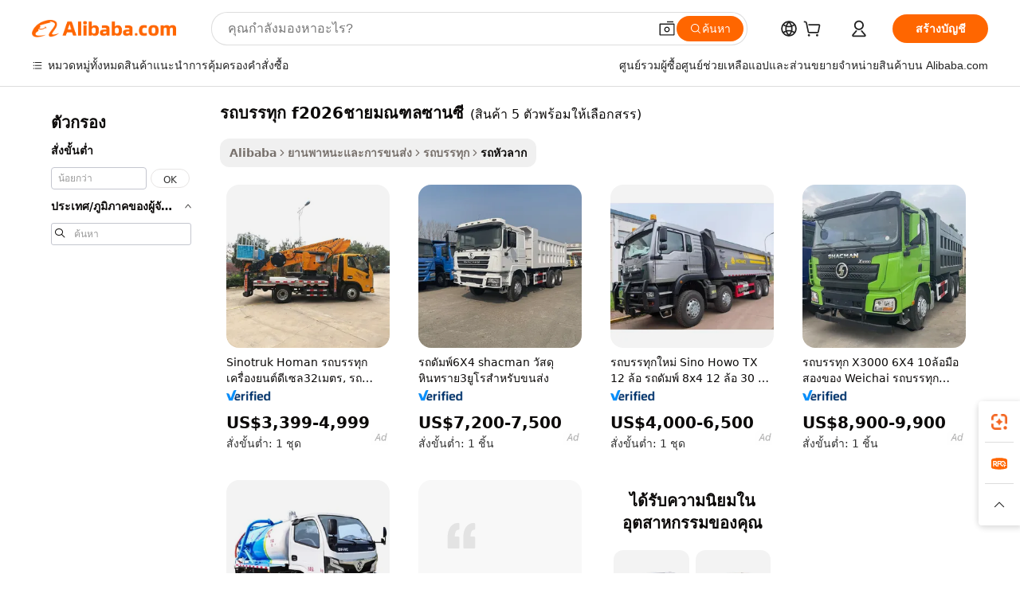

--- FILE ---
content_type: text/html;charset=UTF-8
request_url: https://thai.alibaba.com/g/shaanxi-man-f2026-truck.html
body_size: 75359
content:

<!-- screen_content -->

    <!-- tangram:5410 begin-->
    <!-- tangram:529998 begin-->

<!DOCTYPE html>
<html lang="th" dir="ltr">
  <head>
        <script>
      window.__BB = {
        scene: window.__bb_scene || 'traffic-free-goods'
      };
      window.__BB.BB_CWV_IGNORE = {
          lcp_element: ['#icbu-buyer-pc-top-banner'],
          lcp_url: [],
        };
      window._timing = {}
      window._timing.first_start = Date.now();
      window.needLoginInspiration = Boolean(false);
      // 变量用于标记页面首次可见时间
      let firstVisibleTime = null;
      if (typeof document.hidden !== 'undefined') {
        // 页面首次加载时直接统计
        if (!document.hidden) {
          firstVisibleTime = Date.now();
          window.__BB_timex = 1
        } else {
          // 页面不可见时监听 visibilitychange 事件
          document.addEventListener('visibilitychange', () => {
            if (!document.hidden) {
              firstVisibleTime = Date.now();
              window.__BB_timex = firstVisibleTime - window.performance.timing.navigationStart
              window.__BB.firstVisibleTime = window.__BB_timex
              console.log("Page became visible after "+ window.__BB_timex + " ms");
            }
          }, { once: true });  // 确保只触发一次
        }
      } else {
        console.warn('Page Visibility API is not supported in this browser.');
      }
    </script>
        <meta name="data-spm" content="a2700">
        <meta name="aplus-xplug" content="NONE">
        <meta name="aplus-icbu-disable-umid" content="1">
        <meta name="google-translate-customization" content="9de59014edaf3b99-22e1cf3b5ca21786-g00bb439a5e9e5f8f-f">
    <meta name="yandex-verification" content="25a76ba8e4443bb3" />
    <meta name="msvalidate.01" content="E3FBF0E89B724C30844BF17C59608E8F" />
    <meta name="viewport" content="width=device-width, initial-scale=1.0, maximum-scale=5.0, user-scalable=yes">
        <link rel="preconnect" href="https://s.alicdn.com/" crossorigin>
    <link rel="dns-prefetch" href="https://s.alicdn.com">
                        <link rel="preload" href="" as="image">
        <link rel="preload" href="https://s.alicdn.com/@g/alilog/??aplus_plugin_icbufront/index.js,mlog/aplus_v2.js" as="script">
        <link rel="preload" href="https://s.alicdn.com/@img/imgextra/i2/O1CN0153JdbU26g4bILVOyC_!!6000000007690-2-tps-418-58.png" as="image">
        <script>
            window.__APLUS_ABRATE__ = {
        perf_group: 'control',
        scene: "traffic-free-goods",
      };
    </script>
    <meta name="aplus-mmstat-timeout" content="15000">
        <meta content="text/html; charset=utf-8" http-equiv="Content-Type">
          <title>ประสิทธิภาพทนทานสำหรับงานหนักที่ต้องการ รถบรรทุก f2026ชายมณฑลซานซี</title>
      <meta name="keywords" content="man truck spare parts,man truck,man truck parts">
      <meta name="description" content="สุดยอด รถบรรทุก f2026ชายมณฑลซานซี จะเผยพลังขั้นสุดยอดและประสิทธิภาพในการทำงาน ผลิตภัณฑ์นี้ผสานรวมความทนทานเข้ากับประสิทธิภาพเพื่อให้การบริการที่ไม่หยุดชะงักสำหรับการเดินทางที่ยาวนาน ช่วยให้ส่งมอบผลผลิตสูงสุดและลดต้นทุนการดำเนินงาน">
            <meta name="pagetiming-rate" content="9">
      <meta name="pagetiming-resource-rate" content="4">
                    <link rel="canonical" href="https://thai.alibaba.com/g/shaanxi-man-f2026-truck.html">
                              <link rel="alternate" hreflang="fr" href="https://french.alibaba.com/g/shaanxi-man-f2026-truck.html">
                  <link rel="alternate" hreflang="de" href="https://german.alibaba.com/g/shaanxi-man-f2026-truck.html">
                  <link rel="alternate" hreflang="pt" href="https://portuguese.alibaba.com/g/shaanxi-man-f2026-truck.html">
                  <link rel="alternate" hreflang="it" href="https://italian.alibaba.com/g/shaanxi-man-f2026-truck.html">
                  <link rel="alternate" hreflang="es" href="https://spanish.alibaba.com/g/shaanxi-man-f2026-truck.html">
                  <link rel="alternate" hreflang="ru" href="https://russian.alibaba.com/g/shaanxi-man-f2026-truck.html">
                  <link rel="alternate" hreflang="ko" href="https://korean.alibaba.com/g/shaanxi-man-f2026-truck.html">
                  <link rel="alternate" hreflang="ar" href="https://arabic.alibaba.com/g/shaanxi-man-f2026-truck.html">
                  <link rel="alternate" hreflang="ja" href="https://japanese.alibaba.com/g/shaanxi-man-f2026-truck.html">
                  <link rel="alternate" hreflang="tr" href="https://turkish.alibaba.com/g/shaanxi-man-f2026-truck.html">
                  <link rel="alternate" hreflang="th" href="https://thai.alibaba.com/g/shaanxi-man-f2026-truck.html">
                  <link rel="alternate" hreflang="vi" href="https://vietnamese.alibaba.com/g/shaanxi-man-f2026-truck.html">
                  <link rel="alternate" hreflang="nl" href="https://dutch.alibaba.com/g/shaanxi-man-f2026-truck.html">
                  <link rel="alternate" hreflang="he" href="https://hebrew.alibaba.com/g/shaanxi-man-f2026-truck.html">
                  <link rel="alternate" hreflang="id" href="https://indonesian.alibaba.com/g/shaanxi-man-f2026-truck.html">
                  <link rel="alternate" hreflang="hi" href="https://hindi.alibaba.com/g/shaanxi-man-f2026-truck.html">
                  <link rel="alternate" hreflang="en" href="https://www.alibaba.com/showroom/shaanxi-man-f2026-truck.html">
                  <link rel="alternate" hreflang="zh" href="https://chinese.alibaba.com/g/shaanxi-man-f2026-truck.html">
                  <link rel="alternate" hreflang="x-default" href="https://www.alibaba.com/showroom/shaanxi-man-f2026-truck.html">
                                        <script>
      // Aplus 配置自动打点
      var queue = window.goldlog_queue || (window.goldlog_queue = []);
      var tags = ["button", "a", "div", "span", "i", "svg", "input", "li", "tr"];
      queue.push(
        {
          action: 'goldlog.appendMetaInfo',
          arguments: [
            'aplus-auto-exp',
            [
              {
                logkey: '/sc.ug_msite.new_product_exp',
                cssSelector: '[data-spm-exp]',
                props: ["data-spm-exp"],
              },
              {
                logkey: '/sc.ug_pc.seolist_product_exp',
                cssSelector: '.traffic-card-gallery',
                props: ["data-spm-exp"],
              }
            ]
          ]
        }
      )
      queue.push({
        action: 'goldlog.setMetaInfo',
        arguments: ['aplus-auto-clk', JSON.stringify(tags.map(tag =>({
          "logkey": "/sc.ug_msite.new_product_clk",
          tag,
          "filter": "data-spm-clk",
          "props": ["data-spm-clk"]
        })))],
      });
    </script>
  </head>
  <div id="icbu-header"><div id="the-new-header" data-version="4.4.0" data-tnh-auto-exp="tnh-expose" data-scenes="search-products" style="position: relative;background-color: #fff;border-bottom: 1px solid #ddd;box-sizing: border-box; font-family:Inter,SF Pro Text,Roboto,Helvetica Neue,Helvetica,Tahoma,Arial,PingFang SC,Microsoft YaHei;"><div style="display: flex;align-items:center;height: 72px;min-width: 1200px;max-width: 1580px;margin: 0 auto;padding: 0 40px;box-sizing: border-box;"><img style="height: 29px; width: 209px;" src="https://s.alicdn.com/@img/imgextra/i2/O1CN0153JdbU26g4bILVOyC_!!6000000007690-2-tps-418-58.png" alt="" /></div><div style="min-width: 1200px;max-width: 1580px;margin: 0 auto;overflow: hidden;font-size: 14px;display: flex;justify-content: space-between;padding: 0 40px;box-sizing: border-box;"><div style="display: flex; align-items: center; justify-content: space-between"><div style="position: relative; height: 36px; padding: 0 28px 0 20px">All categories</div><div style="position: relative; height: 36px; padding-right: 28px">Featured selections</div><div style="position: relative; height: 36px">Trade Assurance</div></div><div style="display: flex; align-items: center; justify-content: space-between"><div style="position: relative; height: 36px; padding-right: 28px">Buyer Central</div><div style="position: relative; height: 36px; padding-right: 28px">Help Center</div><div style="position: relative; height: 36px; padding-right: 28px">Get the app</div><div style="position: relative; height: 36px">Become a supplier</div></div></div></div></div></div>
  <body data-spm="7724857" style="min-height: calc(100vh + 1px)"><script 
id="beacon-aplus"   
src="//s.alicdn.com/@g/alilog/??aplus_plugin_icbufront/index.js,mlog/aplus_v2.js"
exparams="aplus=async&userid=&aplus&ali_beacon_id=&ali_apache_id=33%2e1%2e232%2e161%2e1768438056841%2e593834%2e8&ali_apache_track=&ali_apache_tracktmp=&eagleeye_traceid=2101e18c17684380573525016e126b&ip=3%2e138%2e173%2e119&dmtrack_c={ali%5fresin%5ftrace%3dse%5frst%3dnull%7csp%5fviewtype%3dY%7cset%3d3%7cser%3d1007%7cpageId%3d629466e29be64d59895d5b3581de3edc%7cm%5fpageid%3dnull%7cpvmi%3d6054dabe74234a9ebc7faace131d5563%7csek%5fsepd%3d%25E0%25B8%25A3%25E0%25B8%2596%25E0%25B8%259A%25E0%25B8%25A3%25E0%25B8%25A3%25E0%25B8%2597%25E0%25B8%25B8%25E0%25B8%2581%2bf2026%25E0%25B8%258A%25E0%25B8%25B2%25E0%25B8%25A2%25E0%25B8%25A1%25E0%25B8%2593%25E0%25B8%2591%25E0%25B8%25A5%25E0%25B8%258B%25E0%25B8%25B2%25E0%25B8%2599%25E0%25B8%258B%25E0%25B8%25B5%7csek%3dshaanxi%2bman%2bf2026%2btruck%7cse%5fpn%3d1%7cp4pid%3df749359b%2d8d9d%2d44ad%2dbab2%2dd057ea166088%7csclkid%3dnull%7cforecast%5fpost%5fcate%3dnull%7cseo%5fnew%5fuser%5fflag%3dfalse%7ccategoryId%3d122304%7cseo%5fsearch%5fmodel%5fupgrade%5fv2%3d2025070801%7cseo%5fmodule%5fcard%5f20240624%3d202406242%7clong%5ftext%5fgoogle%5ftranslate%5fv2%3d2407142%7cseo%5fcontent%5ftd%5fbottom%5ftext%5fupdate%5fkey%3d2025070801%7cseo%5fsearch%5fmodel%5fupgrade%5fv3%3d2025072201%7cdamo%5falt%5freplace%3d2485818%7cseo%5fsearch%5fmodel%5fmulti%5fupgrade%5fv3%3d2025081101%7cwap%5fcross%3d2007659%7cwap%5fcs%5faction%3d2005494%7cAPP%5fVisitor%5fActive%3d26705%7cseo%5fshowroom%5fgoods%5fmix%3d2005244%7cseo%5fdefault%5fcached%5flong%5ftext%5ffrom%5fnew%5fkeyword%5fstep%3d2024122502%7cshowroom%5fgeneral%5ftemplate%3d2005292%7cwap%5fcs%5ftext%3dnull%7cstructured%5fdata%3d2025052702%7cseo%5fmulti%5fstyle%5ftext%5fupdate%3d2511182%7cpc%5fnew%5fheader%3dnull%7cseo%5fmeta%5fcate%5ftemplate%5fv1%3d2025042401%7cseo%5fmeta%5ftd%5fsearch%5fkeyword%5fstep%5fv1%3d2025040999%7cshowroom%5fft%5flong%5ftext%5fbaks%3d80802%7cseo%5ffirstcache%3d2025121600%7cAPP%5fGrowing%5fBuyer%5fHigh%5fIntent%5fActive%3d25488%7cshowroom%5fpc%5fv2019%3d2104%7cAPP%5fProspecting%5fBuyer%3d26712%7ccache%5fcontrol%3dnull%7cAPP%5fChurned%5fCore%5fBuyer%3d25463%7cseo%5fdefault%5fcached%5flong%5ftext%5fstep%3d24110802%7camp%5flighthouse%5fscore%5fimage%3d19657%7cseo%5fft%5ftranslate%5fgemini%3d25012003%7cwap%5fnode%5fssr%3d2015725%7cdataphant%5fopen%3d27030%7clongtext%5fmulti%5fstyle%5fexpand%5frussian%3d2510141%7cseo%5flongtext%5fgoogle%5fdata%5fsection%3d25021702%7cindustry%5fpopular%5ffloor%3dnull%7cwap%5fad%5fgoods%5fproduct%5finterval%3dnull%7cseo%5fgoods%5fbootom%5fwholesale%5flink%3d2486162%7cseo%5fkeyword%5faatest%3d7%7cseo%5fmiddle%5fwholesale%5flink%3dnull%7cft%5flong%5ftext%5fenpand%5fstep2%3d121602%7cseo%5fft%5flongtext%5fexpand%5fstep3%3d25012102%7cseo%5fwap%5fheadercard%3d2006288%7cAPP%5fChurned%5fInactive%5fVisitor%3d25497%7cAPP%5fGrowing%5fBuyer%5fHigh%5fIntent%5fInactive%3d25484%7cseo%5fmeta%5ftd%5fmulti%5fkey%3d2025061801%7ctop%5frecommend%5f20250120%3d202501201%7clongtext%5fmulti%5fstyle%5fexpand%5ffrench%5fcopy%3d25091802%7clongtext%5fmulti%5fstyle%5fexpand%5ffrench%5fcopy%5fcopy%3d25092502%7clong%5ftext%5fpaa%3d220831%7cseo%5ffloor%5fexp%3dnull%7cseo%5fshowroom%5falgo%5flink%3d17764%7cseo%5fmeta%5ftd%5faib%5fgeneral%5fkey%3d2025091900%7ccountry%5findustry%3d202311033%7cshowroom%5fft%5flong%5ftext%5fenpand%5fstep1%3d101102%7cseo%5fshowroom%5fnorel%3dnull%7cplp%5fstyle%5f25%5fpc%3d202505222%7cseo%5fggs%5flayer%3d10010%7cquery%5fmutil%5flang%5ftranslate%3d2025060300%7cAPP%5fChurned%5fBuyer%3d25466%7cstream%5frender%5fperf%5fopt%3d2309181%7cwap%5fgoods%3d2007383%7cseo%5fshowroom%5fsimilar%5f20240614%3d202406142%7cchinese%5fopen%3d6307%7cquery%5fgpt%5ftranslate%3d20240820%7cad%5fproduct%5finterval%3dnull%7camp%5fto%5fpwa%3d2007359%7cplp%5faib%5fmulti%5fai%5fmeta%3d20250401%7cwap%5fsupplier%5fcontent%3dnull%7cpc%5ffree%5frefactoring%3d20220315%7cAPP%5fGrowing%5fBuyer%5fInactive%3d25476%7csso%5foem%5ffloor%3dnull%7cseo%5fpc%5fnew%5fview%5f20240807%3d202408072%7cseo%5fbottom%5ftext%5fentity%5fkey%5fcopy%3d2025062400%7cstream%5frender%3d433763%7cseo%5fmodule%5fcard%5f20240424%3d202404241%7cseo%5ftitle%5freplace%5f20191226%3d5841%7clongtext%5fmulti%5fstyle%5fexpand%3d25090802%7cgoogleweblight%3d6516%7clighthouse%5fbase64%3d2005760%7cAPP%5fProspecting%5fBuyer%5fActive%3d26719%7cad%5fgoods%5fproduct%5finterval%3dnull%7cseo%5fbottom%5fdeep%5fextend%5fkw%5fkey%3d2025071101%7clongtext%5fmulti%5fstyle%5fexpand%5fturkish%3d25102802%7cilink%5fuv%3d20240911%7cwap%5flist%5fwakeup%3d2005832%7ctpp%5fcrosslink%5fpc%3d20205311%7cseo%5ftop%5fbooth%3d18501%7cAPP%5fGrowing%5fBuyer%5fLess%5fActive%3d25472%7cseo%5fsearch%5fmodel%5fupgrade%5frank%3d2025092401%7cgoodslayer%3d7977%7cft%5flong%5ftext%5ftranslate%5fexpand%5fstep1%3d24110802%7cseo%5fheaderstyle%5ftraffic%5fkey%5fv1%3d2025072100%7ccrosslink%5fswitch%3d2008141%7cp4p%5foutline%3d20240328%7cseo%5fmeta%5ftd%5faib%5fv2%5fkey%3d2025091800%7crts%5fmulti%3d2008404%7cseo%5fsearch%5fmulti%5fsearch%5ftype%3d2025112400%7cAPP%5fVisitor%5fLess%5fActive%3d26697%7cseo%5fsearch%5franker%5fid%3d2025112401%7cplp%5fstyle%5f25%3d202505192%7ccdn%5fvm%3d2007368%7cwap%5fad%5fproduct%5finterval%3dnull%7cseo%5fsearch%5fmodel%5fmulti%5fupgrade%5frank%3d2025092401%7cpc%5fcard%5fshare%3d2025081201%7cAPP%5fGrowing%5fBuyer%5fHigh%5fIntent%5fLess%5fActive%3d25480%7cgoods%5ftitle%5fsubstitute%3d9617%7cwap%5fscreen%5fexp%3d2025081400%7creact%5fheader%5ftest%3d202502182%7cpc%5fcs%5fcolor%3dnull%7cshowroom%5fft%5flong%5ftext%5ftest%3d72502%7cone%5ftap%5flogin%5fABTest%3d202308153%7cseo%5fhyh%5fshow%5ftags%3dnull%7cplp%5fstructured%5fdata%3d2508182%7cguide%5fdelete%3d2008526%7cseo%5findustry%5ftemplate%3dnull%7cseo%5fmeta%5ftd%5fmulti%5fes%5fkey%3d2025073101%7cseo%5fshowroom%5fdata%5fmix%3d19888%7csso%5ftop%5franking%5ffloor%3d20031%7cseo%5ftd%5fdeep%5fupgrade%5fkey%5fv3%3d2025081101%7cwap%5fue%5fone%3d2025111401%7cshowroom%5fto%5frts%5flink%3d2008480%7ccountrysearch%5ftest%3dnull%7cseo%5fplp%5fdate%5fv2%3d2025102701%7cchannel%5famp%5fto%5fpwa%3d2008435%7cseo%5fmulti%5fstyles%5flong%5ftext%3d2503172%7cseo%5fmeta%5ftext%5fmutli%5fcate%5ftemplate%5fv1%3d2025080801%7cseo%5fdefault%5fcached%5fmutil%5flong%5ftext%5fstep%3d24110436%7cseo%5faction%5fpoint%5ftype%3d22823%7cseo%5faib%5ftd%5flaunch%5f20240828%5fcopy%3d202408282%7cseo%5fshowroom%5fwholesale%5flink%3dnull%7cseo%5fperf%5fimprove%3d2023999%7cseo%5fwap%5flist%5fbounce%5f01%3d2063%7cseo%5fwap%5flist%5fbounce%5f02%3d2128%7cAPP%5fGrowing%5fBuyer%5fActive%3d25492%7cvideolayer%3d7105%7cvideo%5fplay%3dnull%7cAPP%5fChurned%5fMember%5fInactive%3d25499%7cseo%5fgoogle%5fnew%5fstruct%3d438326%7ctpp%5ftrace%3dseoKeyword%2dseoKeyword%5fv3%2dbase%2dORIGINAL}&pageid=038aad772101d4991768438057&hn=ensearchweb033001212153%2erg%2dus%2deast%2eus44&asid=AQAAAAApOWhp15McSQAAAADCNMyMeX0MZg==&treq=&tres=" async>
</script>
                        <!-- tangram:7430 begin-->
 <style>
   .traffic-card-gallery {display: flex;position: relative;flex-direction: column;justify-content: flex-start;border-radius: 0.5rem;background-color: #fff;padding: 0.5rem 0.5rem 1rem;overflow: hidden;font-size: 0.75rem;line-height: 1rem;}
   .product-price {
     b {
       font-size: 22px;
     }
   }
 </style>
<!-- tangram:7430 end-->
            <style>.component-left-filter-callback{display:flex;position:relative;margin-top:10px;height:1200px}.component-left-filter-callback img{width:200px}.component-left-filter-callback i{position:absolute;top:5%;left:50%}.related-search-wrapper{padding:.5rem;--tw-bg-opacity: 1;background-color:#fff;background-color:rgba(255,255,255,var(--tw-bg-opacity, 1));border-width:1px;border-color:var(--input)}.related-search-wrapper .related-search-box{margin:12px 16px}.related-search-wrapper .related-search-box .related-search-title{display:inline;float:start;color:#666;word-wrap:break-word;margin-right:12px;width:13%}.related-search-wrapper .related-search-box .related-search-content{display:flex;flex-wrap:wrap}.related-search-wrapper .related-search-box .related-search-content .related-search-link{margin-right:12px;width:23%;overflow:hidden;color:#666;text-overflow:ellipsis;white-space:nowrap}.product-title img{margin-right:.5rem;display:inline-block;height:1rem;vertical-align:sub}.product-price b{font-size:22px}.similar-icon{position:absolute;bottom:12px;z-index:2;right:12px}.rfq-card{display:inline-block;position:relative;box-sizing:border-box;margin-bottom:36px}.rfq-card .rfq-card-content{display:flex;position:relative;flex-direction:column;align-items:flex-start;background-size:cover;background-color:#fff;padding:12px;width:100%;height:100%}.rfq-card .rfq-card-content .rfq-card-icon{margin-top:50px}.rfq-card .rfq-card-content .rfq-card-icon img{width:45px}.rfq-card .rfq-card-content .rfq-card-top-title{margin-top:14px;color:#222;font-weight:400;font-size:16px}.rfq-card .rfq-card-content .rfq-card-title{margin-top:24px;color:#333;font-weight:800;font-size:20px}.rfq-card .rfq-card-content .rfq-card-input-box{margin-top:24px;width:100%}.rfq-card .rfq-card-content .rfq-card-input-box textarea{box-sizing:border-box;border:1px solid #ddd;border-radius:4px;background-color:#fff;padding:9px 12px;width:100%;height:88px;resize:none;color:#666;font-weight:400;font-size:13px;font-family:inherit}.rfq-card .rfq-card-content .rfq-card-button{margin-top:24px;border:1px solid #666;border-radius:16px;background-color:#fff;width:67%;color:#000;font-weight:700;font-size:14px;line-height:30px;text-align:center}[data-modulename^=ProductList-] div{contain-intrinsic-size:auto 500px}.traffic-card-gallery:hover{--tw-shadow: 0px 2px 6px 2px rgba(0,0,0,.12157);--tw-shadow-colored: 0px 2px 6px 2px var(--tw-shadow-color);box-shadow:0 0 #0000,0 0 #0000,0 2px 6px 2px #0000001f;box-shadow:var(--tw-ring-offset-shadow, 0 0 rgba(0,0,0,0)),var(--tw-ring-shadow, 0 0 rgba(0,0,0,0)),var(--tw-shadow);z-index:10}.traffic-card-gallery{position:relative;display:flex;flex-direction:column;justify-content:flex-start;overflow:hidden;border-radius:.75rem;--tw-bg-opacity: 1;background-color:#fff;background-color:rgba(255,255,255,var(--tw-bg-opacity, 1));padding:.5rem;font-size:.75rem;line-height:1rem}.traffic-card-list{position:relative;display:flex;height:292px;flex-direction:row;justify-content:flex-start;overflow:hidden;border-bottom-width:1px;--tw-bg-opacity: 1;background-color:#fff;background-color:rgba(255,255,255,var(--tw-bg-opacity, 1));padding:1rem;font-size:.75rem;line-height:1rem}.traffic-card-g-industry:hover{--tw-shadow: 0 0 10px rgba(0,0,0,.1);--tw-shadow-colored: 0 0 10px var(--tw-shadow-color);box-shadow:0 0 #0000,0 0 #0000,0 0 10px #0000001a;box-shadow:var(--tw-ring-offset-shadow, 0 0 rgba(0,0,0,0)),var(--tw-ring-shadow, 0 0 rgba(0,0,0,0)),var(--tw-shadow)}.traffic-card-g-industry{position:relative;border-radius:var(--radius);--tw-bg-opacity: 1;background-color:#fff;background-color:rgba(255,255,255,var(--tw-bg-opacity, 1));padding:1.25rem .75rem .75rem;font-size:.875rem;line-height:1.25rem}.module-filter-section-wrapper{max-height:none!important;overflow-x:hidden}*,:before,:after{--tw-border-spacing-x: 0;--tw-border-spacing-y: 0;--tw-translate-x: 0;--tw-translate-y: 0;--tw-rotate: 0;--tw-skew-x: 0;--tw-skew-y: 0;--tw-scale-x: 1;--tw-scale-y: 1;--tw-pan-x: ;--tw-pan-y: ;--tw-pinch-zoom: ;--tw-scroll-snap-strictness: proximity;--tw-gradient-from-position: ;--tw-gradient-via-position: ;--tw-gradient-to-position: ;--tw-ordinal: ;--tw-slashed-zero: ;--tw-numeric-figure: ;--tw-numeric-spacing: ;--tw-numeric-fraction: ;--tw-ring-inset: ;--tw-ring-offset-width: 0px;--tw-ring-offset-color: #fff;--tw-ring-color: rgba(59, 130, 246, .5);--tw-ring-offset-shadow: 0 0 rgba(0,0,0,0);--tw-ring-shadow: 0 0 rgba(0,0,0,0);--tw-shadow: 0 0 rgba(0,0,0,0);--tw-shadow-colored: 0 0 rgba(0,0,0,0);--tw-blur: ;--tw-brightness: ;--tw-contrast: ;--tw-grayscale: ;--tw-hue-rotate: ;--tw-invert: ;--tw-saturate: ;--tw-sepia: ;--tw-drop-shadow: ;--tw-backdrop-blur: ;--tw-backdrop-brightness: ;--tw-backdrop-contrast: ;--tw-backdrop-grayscale: ;--tw-backdrop-hue-rotate: ;--tw-backdrop-invert: ;--tw-backdrop-opacity: ;--tw-backdrop-saturate: ;--tw-backdrop-sepia: ;--tw-contain-size: ;--tw-contain-layout: ;--tw-contain-paint: ;--tw-contain-style: }::backdrop{--tw-border-spacing-x: 0;--tw-border-spacing-y: 0;--tw-translate-x: 0;--tw-translate-y: 0;--tw-rotate: 0;--tw-skew-x: 0;--tw-skew-y: 0;--tw-scale-x: 1;--tw-scale-y: 1;--tw-pan-x: ;--tw-pan-y: ;--tw-pinch-zoom: ;--tw-scroll-snap-strictness: proximity;--tw-gradient-from-position: ;--tw-gradient-via-position: ;--tw-gradient-to-position: ;--tw-ordinal: ;--tw-slashed-zero: ;--tw-numeric-figure: ;--tw-numeric-spacing: ;--tw-numeric-fraction: ;--tw-ring-inset: ;--tw-ring-offset-width: 0px;--tw-ring-offset-color: #fff;--tw-ring-color: rgba(59, 130, 246, .5);--tw-ring-offset-shadow: 0 0 rgba(0,0,0,0);--tw-ring-shadow: 0 0 rgba(0,0,0,0);--tw-shadow: 0 0 rgba(0,0,0,0);--tw-shadow-colored: 0 0 rgba(0,0,0,0);--tw-blur: ;--tw-brightness: ;--tw-contrast: ;--tw-grayscale: ;--tw-hue-rotate: ;--tw-invert: ;--tw-saturate: ;--tw-sepia: ;--tw-drop-shadow: ;--tw-backdrop-blur: ;--tw-backdrop-brightness: ;--tw-backdrop-contrast: ;--tw-backdrop-grayscale: ;--tw-backdrop-hue-rotate: ;--tw-backdrop-invert: ;--tw-backdrop-opacity: ;--tw-backdrop-saturate: ;--tw-backdrop-sepia: ;--tw-contain-size: ;--tw-contain-layout: ;--tw-contain-paint: ;--tw-contain-style: }*,:before,:after{box-sizing:border-box;border-width:0;border-style:solid;border-color:#e5e7eb}:before,:after{--tw-content: ""}html,:host{line-height:1.5;-webkit-text-size-adjust:100%;-moz-tab-size:4;-o-tab-size:4;tab-size:4;font-family:ui-sans-serif,system-ui,-apple-system,Segoe UI,Roboto,Ubuntu,Cantarell,Noto Sans,sans-serif,"Apple Color Emoji","Segoe UI Emoji",Segoe UI Symbol,"Noto Color Emoji";font-feature-settings:normal;font-variation-settings:normal;-webkit-tap-highlight-color:transparent}body{margin:0;line-height:inherit}hr{height:0;color:inherit;border-top-width:1px}abbr:where([title]){text-decoration:underline;-webkit-text-decoration:underline dotted;text-decoration:underline dotted}h1,h2,h3,h4,h5,h6{font-size:inherit;font-weight:inherit}a{color:inherit;text-decoration:inherit}b,strong{font-weight:bolder}code,kbd,samp,pre{font-family:ui-monospace,SFMono-Regular,Menlo,Monaco,Consolas,Liberation Mono,Courier New,monospace;font-feature-settings:normal;font-variation-settings:normal;font-size:1em}small{font-size:80%}sub,sup{font-size:75%;line-height:0;position:relative;vertical-align:baseline}sub{bottom:-.25em}sup{top:-.5em}table{text-indent:0;border-color:inherit;border-collapse:collapse}button,input,optgroup,select,textarea{font-family:inherit;font-feature-settings:inherit;font-variation-settings:inherit;font-size:100%;font-weight:inherit;line-height:inherit;letter-spacing:inherit;color:inherit;margin:0;padding:0}button,select{text-transform:none}button,input:where([type=button]),input:where([type=reset]),input:where([type=submit]){-webkit-appearance:button;background-color:transparent;background-image:none}:-moz-focusring{outline:auto}:-moz-ui-invalid{box-shadow:none}progress{vertical-align:baseline}::-webkit-inner-spin-button,::-webkit-outer-spin-button{height:auto}[type=search]{-webkit-appearance:textfield;outline-offset:-2px}::-webkit-search-decoration{-webkit-appearance:none}::-webkit-file-upload-button{-webkit-appearance:button;font:inherit}summary{display:list-item}blockquote,dl,dd,h1,h2,h3,h4,h5,h6,hr,figure,p,pre{margin:0}fieldset{margin:0;padding:0}legend{padding:0}ol,ul,menu{list-style:none;margin:0;padding:0}dialog{padding:0}textarea{resize:vertical}input::-moz-placeholder,textarea::-moz-placeholder{opacity:1;color:#9ca3af}input::placeholder,textarea::placeholder{opacity:1;color:#9ca3af}button,[role=button]{cursor:pointer}:disabled{cursor:default}img,svg,video,canvas,audio,iframe,embed,object{display:block;vertical-align:middle}img,video{max-width:100%;height:auto}[hidden]:where(:not([hidden=until-found])){display:none}:root{--background: hsl(0, 0%, 100%);--foreground: hsl(20, 14.3%, 4.1%);--card: hsl(0, 0%, 100%);--card-foreground: hsl(20, 14.3%, 4.1%);--popover: hsl(0, 0%, 100%);--popover-foreground: hsl(20, 14.3%, 4.1%);--primary: hsl(24, 100%, 50%);--primary-foreground: hsl(60, 9.1%, 97.8%);--secondary: hsl(60, 4.8%, 95.9%);--secondary-foreground: #333;--muted: hsl(60, 4.8%, 95.9%);--muted-foreground: hsl(25, 5.3%, 44.7%);--accent: hsl(60, 4.8%, 95.9%);--accent-foreground: hsl(24, 9.8%, 10%);--destructive: hsl(0, 84.2%, 60.2%);--destructive-foreground: hsl(60, 9.1%, 97.8%);--border: hsl(20, 5.9%, 90%);--input: hsl(20, 5.9%, 90%);--ring: hsl(24.6, 95%, 53.1%);--radius: 1rem}.dark{--background: hsl(20, 14.3%, 4.1%);--foreground: hsl(60, 9.1%, 97.8%);--card: hsl(20, 14.3%, 4.1%);--card-foreground: hsl(60, 9.1%, 97.8%);--popover: hsl(20, 14.3%, 4.1%);--popover-foreground: hsl(60, 9.1%, 97.8%);--primary: hsl(20.5, 90.2%, 48.2%);--primary-foreground: hsl(60, 9.1%, 97.8%);--secondary: hsl(12, 6.5%, 15.1%);--secondary-foreground: hsl(60, 9.1%, 97.8%);--muted: hsl(12, 6.5%, 15.1%);--muted-foreground: hsl(24, 5.4%, 63.9%);--accent: hsl(12, 6.5%, 15.1%);--accent-foreground: hsl(60, 9.1%, 97.8%);--destructive: hsl(0, 72.2%, 50.6%);--destructive-foreground: hsl(60, 9.1%, 97.8%);--border: hsl(12, 6.5%, 15.1%);--input: hsl(12, 6.5%, 15.1%);--ring: hsl(20.5, 90.2%, 48.2%)}*{border-color:#e7e5e4;border-color:var(--border)}body{background-color:#fff;background-color:var(--background);color:#0c0a09;color:var(--foreground)}.il-sr-only{position:absolute;width:1px;height:1px;padding:0;margin:-1px;overflow:hidden;clip:rect(0,0,0,0);white-space:nowrap;border-width:0}.il-invisible{visibility:hidden}.il-fixed{position:fixed}.il-absolute{position:absolute}.il-relative{position:relative}.il-sticky{position:sticky}.il-inset-0{inset:0}.il--bottom-12{bottom:-3rem}.il--top-12{top:-3rem}.il-bottom-0{bottom:0}.il-bottom-2{bottom:.5rem}.il-bottom-3{bottom:.75rem}.il-bottom-4{bottom:1rem}.il-end-0{right:0}.il-end-2{right:.5rem}.il-end-3{right:.75rem}.il-end-4{right:1rem}.il-left-0{left:0}.il-left-3{left:.75rem}.il-right-0{right:0}.il-right-2{right:.5rem}.il-right-3{right:.75rem}.il-start-0{left:0}.il-start-1\/2{left:50%}.il-start-2{left:.5rem}.il-start-3{left:.75rem}.il-start-\[50\%\]{left:50%}.il-top-0{top:0}.il-top-1\/2{top:50%}.il-top-16{top:4rem}.il-top-4{top:1rem}.il-top-\[50\%\]{top:50%}.il-z-10{z-index:10}.il-z-50{z-index:50}.il-z-\[9999\]{z-index:9999}.il-col-span-4{grid-column:span 4 / span 4}.il-m-0{margin:0}.il-m-3{margin:.75rem}.il-m-auto{margin:auto}.il-mx-auto{margin-left:auto;margin-right:auto}.il-my-3{margin-top:.75rem;margin-bottom:.75rem}.il-my-5{margin-top:1.25rem;margin-bottom:1.25rem}.il-my-auto{margin-top:auto;margin-bottom:auto}.\!il-mb-4{margin-bottom:1rem!important}.il--mt-4{margin-top:-1rem}.il-mb-0{margin-bottom:0}.il-mb-1{margin-bottom:.25rem}.il-mb-2{margin-bottom:.5rem}.il-mb-3{margin-bottom:.75rem}.il-mb-4{margin-bottom:1rem}.il-mb-5{margin-bottom:1.25rem}.il-mb-6{margin-bottom:1.5rem}.il-mb-8{margin-bottom:2rem}.il-mb-\[-0\.75rem\]{margin-bottom:-.75rem}.il-mb-\[0\.125rem\]{margin-bottom:.125rem}.il-me-1{margin-right:.25rem}.il-me-2{margin-right:.5rem}.il-me-3{margin-right:.75rem}.il-me-auto{margin-right:auto}.il-mr-1{margin-right:.25rem}.il-mr-2{margin-right:.5rem}.il-ms-1{margin-left:.25rem}.il-ms-4{margin-left:1rem}.il-ms-5{margin-left:1.25rem}.il-ms-8{margin-left:2rem}.il-ms-\[\.375rem\]{margin-left:.375rem}.il-ms-auto{margin-left:auto}.il-mt-0{margin-top:0}.il-mt-0\.5{margin-top:.125rem}.il-mt-1{margin-top:.25rem}.il-mt-2{margin-top:.5rem}.il-mt-3{margin-top:.75rem}.il-mt-4{margin-top:1rem}.il-mt-6{margin-top:1.5rem}.il-line-clamp-1{overflow:hidden;display:-webkit-box;-webkit-box-orient:vertical;-webkit-line-clamp:1}.il-line-clamp-2{overflow:hidden;display:-webkit-box;-webkit-box-orient:vertical;-webkit-line-clamp:2}.il-line-clamp-6{overflow:hidden;display:-webkit-box;-webkit-box-orient:vertical;-webkit-line-clamp:6}.il-inline-block{display:inline-block}.il-inline{display:inline}.il-flex{display:flex}.il-inline-flex{display:inline-flex}.il-grid{display:grid}.il-aspect-square{aspect-ratio:1 / 1}.il-size-5{width:1.25rem;height:1.25rem}.il-h-1{height:.25rem}.il-h-10{height:2.5rem}.il-h-11{height:2.75rem}.il-h-20{height:5rem}.il-h-24{height:6rem}.il-h-3\.5{height:.875rem}.il-h-4{height:1rem}.il-h-40{height:10rem}.il-h-6{height:1.5rem}.il-h-8{height:2rem}.il-h-9{height:2.25rem}.il-h-\[150px\]{height:150px}.il-h-\[152px\]{height:152px}.il-h-\[18\.25rem\]{height:18.25rem}.il-h-\[292px\]{height:292px}.il-h-\[600px\]{height:600px}.il-h-auto{height:auto}.il-h-fit{height:-moz-fit-content;height:fit-content}.il-h-full{height:100%}.il-h-screen{height:100vh}.il-max-h-\[100vh\]{max-height:100vh}.il-w-1\/2{width:50%}.il-w-10{width:2.5rem}.il-w-10\/12{width:83.333333%}.il-w-4{width:1rem}.il-w-6{width:1.5rem}.il-w-64{width:16rem}.il-w-7\/12{width:58.333333%}.il-w-72{width:18rem}.il-w-8{width:2rem}.il-w-8\/12{width:66.666667%}.il-w-9{width:2.25rem}.il-w-9\/12{width:75%}.il-w-\[200px\]{width:200px}.il-w-\[84px\]{width:84px}.il-w-fit{width:-moz-fit-content;width:fit-content}.il-w-full{width:100%}.il-w-screen{width:100vw}.il-min-w-0{min-width:0px}.il-min-w-3{min-width:.75rem}.il-min-w-\[1200px\]{min-width:1200px}.il-max-w-\[1000px\]{max-width:1000px}.il-max-w-\[1580px\]{max-width:1580px}.il-max-w-full{max-width:100%}.il-max-w-lg{max-width:32rem}.il-flex-1{flex:1 1 0%}.il-flex-shrink-0,.il-shrink-0{flex-shrink:0}.il-flex-grow-0,.il-grow-0{flex-grow:0}.il-basis-24{flex-basis:6rem}.il-basis-full{flex-basis:100%}.il-origin-\[--radix-tooltip-content-transform-origin\]{transform-origin:var(--radix-tooltip-content-transform-origin)}.il--translate-x-1\/2{--tw-translate-x: -50%;transform:translate(-50%,var(--tw-translate-y)) rotate(var(--tw-rotate)) skew(var(--tw-skew-x)) skewY(var(--tw-skew-y)) scaleX(var(--tw-scale-x)) scaleY(var(--tw-scale-y));transform:translate(var(--tw-translate-x),var(--tw-translate-y)) rotate(var(--tw-rotate)) skew(var(--tw-skew-x)) skewY(var(--tw-skew-y)) scaleX(var(--tw-scale-x)) scaleY(var(--tw-scale-y))}.il--translate-y-1\/2{--tw-translate-y: -50%;transform:translate(var(--tw-translate-x),-50%) rotate(var(--tw-rotate)) skew(var(--tw-skew-x)) skewY(var(--tw-skew-y)) scaleX(var(--tw-scale-x)) scaleY(var(--tw-scale-y));transform:translate(var(--tw-translate-x),var(--tw-translate-y)) rotate(var(--tw-rotate)) skew(var(--tw-skew-x)) skewY(var(--tw-skew-y)) scaleX(var(--tw-scale-x)) scaleY(var(--tw-scale-y))}.il-translate-x-\[-50\%\]{--tw-translate-x: -50%;transform:translate(-50%,var(--tw-translate-y)) rotate(var(--tw-rotate)) skew(var(--tw-skew-x)) skewY(var(--tw-skew-y)) scaleX(var(--tw-scale-x)) scaleY(var(--tw-scale-y));transform:translate(var(--tw-translate-x),var(--tw-translate-y)) rotate(var(--tw-rotate)) skew(var(--tw-skew-x)) skewY(var(--tw-skew-y)) scaleX(var(--tw-scale-x)) scaleY(var(--tw-scale-y))}.il-translate-y-\[-50\%\]{--tw-translate-y: -50%;transform:translate(var(--tw-translate-x),-50%) rotate(var(--tw-rotate)) skew(var(--tw-skew-x)) skewY(var(--tw-skew-y)) scaleX(var(--tw-scale-x)) scaleY(var(--tw-scale-y));transform:translate(var(--tw-translate-x),var(--tw-translate-y)) rotate(var(--tw-rotate)) skew(var(--tw-skew-x)) skewY(var(--tw-skew-y)) scaleX(var(--tw-scale-x)) scaleY(var(--tw-scale-y))}.il-rotate-90{--tw-rotate: 90deg;transform:translate(var(--tw-translate-x),var(--tw-translate-y)) rotate(90deg) skew(var(--tw-skew-x)) skewY(var(--tw-skew-y)) scaleX(var(--tw-scale-x)) scaleY(var(--tw-scale-y));transform:translate(var(--tw-translate-x),var(--tw-translate-y)) rotate(var(--tw-rotate)) skew(var(--tw-skew-x)) skewY(var(--tw-skew-y)) scaleX(var(--tw-scale-x)) scaleY(var(--tw-scale-y))}@keyframes il-pulse{50%{opacity:.5}}.il-animate-pulse{animation:il-pulse 2s cubic-bezier(.4,0,.6,1) infinite}@keyframes il-spin{to{transform:rotate(360deg)}}.il-animate-spin{animation:il-spin 1s linear infinite}.il-cursor-pointer{cursor:pointer}.il-list-disc{list-style-type:disc}.il-grid-cols-2{grid-template-columns:repeat(2,minmax(0,1fr))}.il-grid-cols-4{grid-template-columns:repeat(4,minmax(0,1fr))}.il-flex-row{flex-direction:row}.il-flex-col{flex-direction:column}.il-flex-col-reverse{flex-direction:column-reverse}.il-flex-wrap{flex-wrap:wrap}.il-flex-nowrap{flex-wrap:nowrap}.il-items-start{align-items:flex-start}.il-items-center{align-items:center}.il-items-baseline{align-items:baseline}.il-justify-start{justify-content:flex-start}.il-justify-end{justify-content:flex-end}.il-justify-center{justify-content:center}.il-justify-between{justify-content:space-between}.il-gap-1{gap:.25rem}.il-gap-1\.5{gap:.375rem}.il-gap-10{gap:2.5rem}.il-gap-2{gap:.5rem}.il-gap-3{gap:.75rem}.il-gap-4{gap:1rem}.il-gap-8{gap:2rem}.il-gap-\[\.0938rem\]{gap:.0938rem}.il-gap-\[\.375rem\]{gap:.375rem}.il-gap-\[0\.125rem\]{gap:.125rem}.\!il-gap-x-5{-moz-column-gap:1.25rem!important;column-gap:1.25rem!important}.\!il-gap-y-5{row-gap:1.25rem!important}.il-space-y-1\.5>:not([hidden])~:not([hidden]){--tw-space-y-reverse: 0;margin-top:calc(.375rem * (1 - var(--tw-space-y-reverse)));margin-top:.375rem;margin-top:calc(.375rem * calc(1 - var(--tw-space-y-reverse)));margin-bottom:0rem;margin-bottom:calc(.375rem * var(--tw-space-y-reverse))}.il-space-y-4>:not([hidden])~:not([hidden]){--tw-space-y-reverse: 0;margin-top:calc(1rem * (1 - var(--tw-space-y-reverse)));margin-top:1rem;margin-top:calc(1rem * calc(1 - var(--tw-space-y-reverse)));margin-bottom:0rem;margin-bottom:calc(1rem * var(--tw-space-y-reverse))}.il-overflow-hidden{overflow:hidden}.il-overflow-y-auto{overflow-y:auto}.il-overflow-y-scroll{overflow-y:scroll}.il-truncate{overflow:hidden;text-overflow:ellipsis;white-space:nowrap}.il-text-ellipsis{text-overflow:ellipsis}.il-whitespace-normal{white-space:normal}.il-whitespace-nowrap{white-space:nowrap}.il-break-normal{word-wrap:normal;word-break:normal}.il-break-words{word-wrap:break-word}.il-break-all{word-break:break-all}.il-rounded{border-radius:.25rem}.il-rounded-2xl{border-radius:1rem}.il-rounded-\[0\.5rem\]{border-radius:.5rem}.il-rounded-\[1\.25rem\]{border-radius:1.25rem}.il-rounded-full{border-radius:9999px}.il-rounded-lg{border-radius:1rem;border-radius:var(--radius)}.il-rounded-md{border-radius:calc(1rem - 2px);border-radius:calc(var(--radius) - 2px)}.il-rounded-sm{border-radius:calc(1rem - 4px);border-radius:calc(var(--radius) - 4px)}.il-rounded-xl{border-radius:.75rem}.il-border,.il-border-\[1px\]{border-width:1px}.il-border-b,.il-border-b-\[1px\]{border-bottom-width:1px}.il-border-solid{border-style:solid}.il-border-none{border-style:none}.il-border-\[\#222\]{--tw-border-opacity: 1;border-color:#222;border-color:rgba(34,34,34,var(--tw-border-opacity, 1))}.il-border-\[\#DDD\]{--tw-border-opacity: 1;border-color:#ddd;border-color:rgba(221,221,221,var(--tw-border-opacity, 1))}.il-border-foreground{border-color:#0c0a09;border-color:var(--foreground)}.il-border-input{border-color:#e7e5e4;border-color:var(--input)}.il-bg-\[\#F8F8F8\]{--tw-bg-opacity: 1;background-color:#f8f8f8;background-color:rgba(248,248,248,var(--tw-bg-opacity, 1))}.il-bg-\[\#d9d9d963\]{background-color:#d9d9d963}.il-bg-accent{background-color:#f5f5f4;background-color:var(--accent)}.il-bg-background{background-color:#fff;background-color:var(--background)}.il-bg-black{--tw-bg-opacity: 1;background-color:#000;background-color:rgba(0,0,0,var(--tw-bg-opacity, 1))}.il-bg-black\/80{background-color:#000c}.il-bg-destructive{background-color:#ef4444;background-color:var(--destructive)}.il-bg-gray-300{--tw-bg-opacity: 1;background-color:#d1d5db;background-color:rgba(209,213,219,var(--tw-bg-opacity, 1))}.il-bg-muted{background-color:#f5f5f4;background-color:var(--muted)}.il-bg-orange-500{--tw-bg-opacity: 1;background-color:#f97316;background-color:rgba(249,115,22,var(--tw-bg-opacity, 1))}.il-bg-popover{background-color:#fff;background-color:var(--popover)}.il-bg-primary{background-color:#f60;background-color:var(--primary)}.il-bg-secondary{background-color:#f5f5f4;background-color:var(--secondary)}.il-bg-transparent{background-color:transparent}.il-bg-white{--tw-bg-opacity: 1;background-color:#fff;background-color:rgba(255,255,255,var(--tw-bg-opacity, 1))}.il-bg-opacity-80{--tw-bg-opacity: .8}.il-bg-cover{background-size:cover}.il-bg-no-repeat{background-repeat:no-repeat}.il-fill-black{fill:#000}.il-object-cover{-o-object-fit:cover;object-fit:cover}.il-p-0{padding:0}.il-p-1{padding:.25rem}.il-p-2{padding:.5rem}.il-p-3{padding:.75rem}.il-p-4{padding:1rem}.il-p-5{padding:1.25rem}.il-p-6{padding:1.5rem}.il-px-2{padding-left:.5rem;padding-right:.5rem}.il-px-3{padding-left:.75rem;padding-right:.75rem}.il-py-0\.5{padding-top:.125rem;padding-bottom:.125rem}.il-py-1\.5{padding-top:.375rem;padding-bottom:.375rem}.il-py-10{padding-top:2.5rem;padding-bottom:2.5rem}.il-py-2{padding-top:.5rem;padding-bottom:.5rem}.il-py-3{padding-top:.75rem;padding-bottom:.75rem}.il-pb-0{padding-bottom:0}.il-pb-3{padding-bottom:.75rem}.il-pb-4{padding-bottom:1rem}.il-pb-8{padding-bottom:2rem}.il-pe-0{padding-right:0}.il-pe-2{padding-right:.5rem}.il-pe-3{padding-right:.75rem}.il-pe-4{padding-right:1rem}.il-pe-6{padding-right:1.5rem}.il-pe-8{padding-right:2rem}.il-pe-\[12px\]{padding-right:12px}.il-pe-\[3\.25rem\]{padding-right:3.25rem}.il-pl-4{padding-left:1rem}.il-ps-0{padding-left:0}.il-ps-2{padding-left:.5rem}.il-ps-3{padding-left:.75rem}.il-ps-4{padding-left:1rem}.il-ps-6{padding-left:1.5rem}.il-ps-8{padding-left:2rem}.il-ps-\[12px\]{padding-left:12px}.il-ps-\[3\.25rem\]{padding-left:3.25rem}.il-pt-10{padding-top:2.5rem}.il-pt-4{padding-top:1rem}.il-pt-5{padding-top:1.25rem}.il-pt-6{padding-top:1.5rem}.il-pt-7{padding-top:1.75rem}.il-text-center{text-align:center}.il-text-start{text-align:left}.il-text-2xl{font-size:1.5rem;line-height:2rem}.il-text-base{font-size:1rem;line-height:1.5rem}.il-text-lg{font-size:1.125rem;line-height:1.75rem}.il-text-sm{font-size:.875rem;line-height:1.25rem}.il-text-xl{font-size:1.25rem;line-height:1.75rem}.il-text-xs{font-size:.75rem;line-height:1rem}.il-font-\[600\]{font-weight:600}.il-font-bold{font-weight:700}.il-font-medium{font-weight:500}.il-font-normal{font-weight:400}.il-font-semibold{font-weight:600}.il-leading-3{line-height:.75rem}.il-leading-4{line-height:1rem}.il-leading-\[1\.43\]{line-height:1.43}.il-leading-\[18px\]{line-height:18px}.il-leading-\[26px\]{line-height:26px}.il-leading-none{line-height:1}.il-tracking-tight{letter-spacing:-.025em}.il-text-\[\#00820D\]{--tw-text-opacity: 1;color:#00820d;color:rgba(0,130,13,var(--tw-text-opacity, 1))}.il-text-\[\#222\]{--tw-text-opacity: 1;color:#222;color:rgba(34,34,34,var(--tw-text-opacity, 1))}.il-text-\[\#444\]{--tw-text-opacity: 1;color:#444;color:rgba(68,68,68,var(--tw-text-opacity, 1))}.il-text-\[\#4B1D1F\]{--tw-text-opacity: 1;color:#4b1d1f;color:rgba(75,29,31,var(--tw-text-opacity, 1))}.il-text-\[\#767676\]{--tw-text-opacity: 1;color:#767676;color:rgba(118,118,118,var(--tw-text-opacity, 1))}.il-text-\[\#D04A0A\]{--tw-text-opacity: 1;color:#d04a0a;color:rgba(208,74,10,var(--tw-text-opacity, 1))}.il-text-\[\#F7421E\]{--tw-text-opacity: 1;color:#f7421e;color:rgba(247,66,30,var(--tw-text-opacity, 1))}.il-text-\[\#FF6600\]{--tw-text-opacity: 1;color:#f60;color:rgba(255,102,0,var(--tw-text-opacity, 1))}.il-text-\[\#f7421e\]{--tw-text-opacity: 1;color:#f7421e;color:rgba(247,66,30,var(--tw-text-opacity, 1))}.il-text-destructive-foreground{color:#fafaf9;color:var(--destructive-foreground)}.il-text-foreground{color:#0c0a09;color:var(--foreground)}.il-text-muted-foreground{color:#78716c;color:var(--muted-foreground)}.il-text-popover-foreground{color:#0c0a09;color:var(--popover-foreground)}.il-text-primary{color:#f60;color:var(--primary)}.il-text-primary-foreground{color:#fafaf9;color:var(--primary-foreground)}.il-text-secondary-foreground{color:#333;color:var(--secondary-foreground)}.il-text-white{--tw-text-opacity: 1;color:#fff;color:rgba(255,255,255,var(--tw-text-opacity, 1))}.il-underline{text-decoration-line:underline}.il-line-through{text-decoration-line:line-through}.il-underline-offset-4{text-underline-offset:4px}.il-opacity-5{opacity:.05}.il-opacity-70{opacity:.7}.il-shadow-\[0_2px_6px_2px_rgba\(0\,0\,0\,0\.12\)\]{--tw-shadow: 0 2px 6px 2px rgba(0,0,0,.12);--tw-shadow-colored: 0 2px 6px 2px var(--tw-shadow-color);box-shadow:0 0 #0000,0 0 #0000,0 2px 6px 2px #0000001f;box-shadow:var(--tw-ring-offset-shadow, 0 0 rgba(0,0,0,0)),var(--tw-ring-shadow, 0 0 rgba(0,0,0,0)),var(--tw-shadow)}.il-shadow-cards{--tw-shadow: 0 0 10px rgba(0,0,0,.1);--tw-shadow-colored: 0 0 10px var(--tw-shadow-color);box-shadow:0 0 #0000,0 0 #0000,0 0 10px #0000001a;box-shadow:var(--tw-ring-offset-shadow, 0 0 rgba(0,0,0,0)),var(--tw-ring-shadow, 0 0 rgba(0,0,0,0)),var(--tw-shadow)}.il-shadow-lg{--tw-shadow: 0 10px 15px -3px rgba(0, 0, 0, .1), 0 4px 6px -4px rgba(0, 0, 0, .1);--tw-shadow-colored: 0 10px 15px -3px var(--tw-shadow-color), 0 4px 6px -4px var(--tw-shadow-color);box-shadow:0 0 #0000,0 0 #0000,0 10px 15px -3px #0000001a,0 4px 6px -4px #0000001a;box-shadow:var(--tw-ring-offset-shadow, 0 0 rgba(0,0,0,0)),var(--tw-ring-shadow, 0 0 rgba(0,0,0,0)),var(--tw-shadow)}.il-shadow-md{--tw-shadow: 0 4px 6px -1px rgba(0, 0, 0, .1), 0 2px 4px -2px rgba(0, 0, 0, .1);--tw-shadow-colored: 0 4px 6px -1px var(--tw-shadow-color), 0 2px 4px -2px var(--tw-shadow-color);box-shadow:0 0 #0000,0 0 #0000,0 4px 6px -1px #0000001a,0 2px 4px -2px #0000001a;box-shadow:var(--tw-ring-offset-shadow, 0 0 rgba(0,0,0,0)),var(--tw-ring-shadow, 0 0 rgba(0,0,0,0)),var(--tw-shadow)}.il-outline-none{outline:2px solid transparent;outline-offset:2px}.il-outline-1{outline-width:1px}.il-ring-offset-background{--tw-ring-offset-color: var(--background)}.il-transition-colors{transition-property:color,background-color,border-color,text-decoration-color,fill,stroke;transition-timing-function:cubic-bezier(.4,0,.2,1);transition-duration:.15s}.il-transition-opacity{transition-property:opacity;transition-timing-function:cubic-bezier(.4,0,.2,1);transition-duration:.15s}.il-transition-transform{transition-property:transform;transition-timing-function:cubic-bezier(.4,0,.2,1);transition-duration:.15s}.il-duration-200{transition-duration:.2s}.il-duration-300{transition-duration:.3s}.il-ease-in-out{transition-timing-function:cubic-bezier(.4,0,.2,1)}@keyframes enter{0%{opacity:1;opacity:var(--tw-enter-opacity, 1);transform:translateZ(0) scaleZ(1) rotate(0);transform:translate3d(var(--tw-enter-translate-x, 0),var(--tw-enter-translate-y, 0),0) scale3d(var(--tw-enter-scale, 1),var(--tw-enter-scale, 1),var(--tw-enter-scale, 1)) rotate(var(--tw-enter-rotate, 0))}}@keyframes exit{to{opacity:1;opacity:var(--tw-exit-opacity, 1);transform:translateZ(0) scaleZ(1) rotate(0);transform:translate3d(var(--tw-exit-translate-x, 0),var(--tw-exit-translate-y, 0),0) scale3d(var(--tw-exit-scale, 1),var(--tw-exit-scale, 1),var(--tw-exit-scale, 1)) rotate(var(--tw-exit-rotate, 0))}}.il-animate-in{animation-name:enter;animation-duration:.15s;--tw-enter-opacity: initial;--tw-enter-scale: initial;--tw-enter-rotate: initial;--tw-enter-translate-x: initial;--tw-enter-translate-y: initial}.il-fade-in-0{--tw-enter-opacity: 0}.il-zoom-in-95{--tw-enter-scale: .95}.il-duration-200{animation-duration:.2s}.il-duration-300{animation-duration:.3s}.il-ease-in-out{animation-timing-function:cubic-bezier(.4,0,.2,1)}.no-scrollbar::-webkit-scrollbar{display:none}.no-scrollbar{-ms-overflow-style:none;scrollbar-width:none}.longtext-style-inmodel h2{margin-bottom:.5rem;margin-top:1rem;font-size:1rem;line-height:1.5rem;font-weight:700}.first-of-type\:il-ms-4:first-of-type{margin-left:1rem}.hover\:il-bg-\[\#f4f4f4\]:hover{--tw-bg-opacity: 1;background-color:#f4f4f4;background-color:rgba(244,244,244,var(--tw-bg-opacity, 1))}.hover\:il-bg-accent:hover{background-color:#f5f5f4;background-color:var(--accent)}.hover\:il-text-accent-foreground:hover{color:#1c1917;color:var(--accent-foreground)}.hover\:il-text-foreground:hover{color:#0c0a09;color:var(--foreground)}.hover\:il-underline:hover{text-decoration-line:underline}.hover\:il-opacity-100:hover{opacity:1}.hover\:il-opacity-90:hover{opacity:.9}.focus\:il-outline-none:focus{outline:2px solid transparent;outline-offset:2px}.focus\:il-ring-2:focus{--tw-ring-offset-shadow: var(--tw-ring-inset) 0 0 0 var(--tw-ring-offset-width) var(--tw-ring-offset-color);--tw-ring-shadow: var(--tw-ring-inset) 0 0 0 calc(2px + var(--tw-ring-offset-width)) var(--tw-ring-color);box-shadow:var(--tw-ring-offset-shadow),var(--tw-ring-shadow),0 0 #0000;box-shadow:var(--tw-ring-offset-shadow),var(--tw-ring-shadow),var(--tw-shadow, 0 0 rgba(0,0,0,0))}.focus\:il-ring-ring:focus{--tw-ring-color: var(--ring)}.focus\:il-ring-offset-2:focus{--tw-ring-offset-width: 2px}.focus-visible\:il-outline-none:focus-visible{outline:2px solid transparent;outline-offset:2px}.focus-visible\:il-ring-2:focus-visible{--tw-ring-offset-shadow: var(--tw-ring-inset) 0 0 0 var(--tw-ring-offset-width) var(--tw-ring-offset-color);--tw-ring-shadow: var(--tw-ring-inset) 0 0 0 calc(2px + var(--tw-ring-offset-width)) var(--tw-ring-color);box-shadow:var(--tw-ring-offset-shadow),var(--tw-ring-shadow),0 0 #0000;box-shadow:var(--tw-ring-offset-shadow),var(--tw-ring-shadow),var(--tw-shadow, 0 0 rgba(0,0,0,0))}.focus-visible\:il-ring-ring:focus-visible{--tw-ring-color: var(--ring)}.focus-visible\:il-ring-offset-2:focus-visible{--tw-ring-offset-width: 2px}.active\:il-bg-primary:active{background-color:#f60;background-color:var(--primary)}.active\:il-bg-white:active{--tw-bg-opacity: 1;background-color:#fff;background-color:rgba(255,255,255,var(--tw-bg-opacity, 1))}.disabled\:il-pointer-events-none:disabled{pointer-events:none}.disabled\:il-opacity-10:disabled{opacity:.1}.il-group:hover .group-hover\:il-visible{visibility:visible}.il-group:hover .group-hover\:il-scale-110{--tw-scale-x: 1.1;--tw-scale-y: 1.1;transform:translate(var(--tw-translate-x),var(--tw-translate-y)) rotate(var(--tw-rotate)) skew(var(--tw-skew-x)) skewY(var(--tw-skew-y)) scaleX(1.1) scaleY(1.1);transform:translate(var(--tw-translate-x),var(--tw-translate-y)) rotate(var(--tw-rotate)) skew(var(--tw-skew-x)) skewY(var(--tw-skew-y)) scaleX(var(--tw-scale-x)) scaleY(var(--tw-scale-y))}.il-group:hover .group-hover\:il-underline{text-decoration-line:underline}.data-\[state\=open\]\:il-animate-in[data-state=open]{animation-name:enter;animation-duration:.15s;--tw-enter-opacity: initial;--tw-enter-scale: initial;--tw-enter-rotate: initial;--tw-enter-translate-x: initial;--tw-enter-translate-y: initial}.data-\[state\=closed\]\:il-animate-out[data-state=closed]{animation-name:exit;animation-duration:.15s;--tw-exit-opacity: initial;--tw-exit-scale: initial;--tw-exit-rotate: initial;--tw-exit-translate-x: initial;--tw-exit-translate-y: initial}.data-\[state\=closed\]\:il-fade-out-0[data-state=closed]{--tw-exit-opacity: 0}.data-\[state\=open\]\:il-fade-in-0[data-state=open]{--tw-enter-opacity: 0}.data-\[state\=closed\]\:il-zoom-out-95[data-state=closed]{--tw-exit-scale: .95}.data-\[state\=open\]\:il-zoom-in-95[data-state=open]{--tw-enter-scale: .95}.data-\[side\=bottom\]\:il-slide-in-from-top-2[data-side=bottom]{--tw-enter-translate-y: -.5rem}.data-\[side\=left\]\:il-slide-in-from-right-2[data-side=left]{--tw-enter-translate-x: .5rem}.data-\[side\=right\]\:il-slide-in-from-left-2[data-side=right]{--tw-enter-translate-x: -.5rem}.data-\[side\=top\]\:il-slide-in-from-bottom-2[data-side=top]{--tw-enter-translate-y: .5rem}@media (min-width: 640px){.sm\:il-flex-row{flex-direction:row}.sm\:il-justify-end{justify-content:flex-end}.sm\:il-gap-2\.5{gap:.625rem}.sm\:il-space-x-2>:not([hidden])~:not([hidden]){--tw-space-x-reverse: 0;margin-right:0rem;margin-right:calc(.5rem * var(--tw-space-x-reverse));margin-left:calc(.5rem * (1 - var(--tw-space-x-reverse)));margin-left:.5rem;margin-left:calc(.5rem * calc(1 - var(--tw-space-x-reverse)))}.sm\:il-rounded-lg{border-radius:1rem;border-radius:var(--radius)}.sm\:il-text-left{text-align:left}}.rtl\:il-translate-x-\[50\%\]:where([dir=rtl],[dir=rtl] *){--tw-translate-x: 50%;transform:translate(50%,var(--tw-translate-y)) rotate(var(--tw-rotate)) skew(var(--tw-skew-x)) skewY(var(--tw-skew-y)) scaleX(var(--tw-scale-x)) scaleY(var(--tw-scale-y));transform:translate(var(--tw-translate-x),var(--tw-translate-y)) rotate(var(--tw-rotate)) skew(var(--tw-skew-x)) skewY(var(--tw-skew-y)) scaleX(var(--tw-scale-x)) scaleY(var(--tw-scale-y))}.rtl\:il-scale-\[-1\]:where([dir=rtl],[dir=rtl] *){--tw-scale-x: -1;--tw-scale-y: -1;transform:translate(var(--tw-translate-x),var(--tw-translate-y)) rotate(var(--tw-rotate)) skew(var(--tw-skew-x)) skewY(var(--tw-skew-y)) scaleX(-1) scaleY(-1);transform:translate(var(--tw-translate-x),var(--tw-translate-y)) rotate(var(--tw-rotate)) skew(var(--tw-skew-x)) skewY(var(--tw-skew-y)) scaleX(var(--tw-scale-x)) scaleY(var(--tw-scale-y))}.rtl\:il-scale-x-\[-1\]:where([dir=rtl],[dir=rtl] *){--tw-scale-x: -1;transform:translate(var(--tw-translate-x),var(--tw-translate-y)) rotate(var(--tw-rotate)) skew(var(--tw-skew-x)) skewY(var(--tw-skew-y)) scaleX(-1) scaleY(var(--tw-scale-y));transform:translate(var(--tw-translate-x),var(--tw-translate-y)) rotate(var(--tw-rotate)) skew(var(--tw-skew-x)) skewY(var(--tw-skew-y)) scaleX(var(--tw-scale-x)) scaleY(var(--tw-scale-y))}.rtl\:il-flex-row-reverse:where([dir=rtl],[dir=rtl] *){flex-direction:row-reverse}.\[\&\>svg\]\:il-size-3\.5>svg{width:.875rem;height:.875rem}
</style>
            <style>.switch-to-popover-trigger{position:relative}.switch-to-popover-trigger .switch-to-popover-content{position:absolute;left:50%;z-index:9999;cursor:default}html[dir=rtl] .switch-to-popover-trigger .switch-to-popover-content{left:auto;right:50%}.switch-to-popover-trigger .switch-to-popover-content .down-arrow{width:0;height:0;border-left:11px solid transparent;border-right:11px solid transparent;border-bottom:12px solid #222;transform:translate(-50%);filter:drop-shadow(0 -2px 2px rgba(0,0,0,.05));z-index:1}html[dir=rtl] .switch-to-popover-trigger .switch-to-popover-content .down-arrow{transform:translate(50%)}.switch-to-popover-trigger .switch-to-popover-content .content-container{background-color:#222;border-radius:12px;padding:16px;color:#fff;transform:translate(-50%);width:320px;height:-moz-fit-content;height:fit-content;display:flex;justify-content:space-between;align-items:start}html[dir=rtl] .switch-to-popover-trigger .switch-to-popover-content .content-container{transform:translate(50%)}.switch-to-popover-trigger .switch-to-popover-content .content-container .content .title{font-size:14px;line-height:18px;font-weight:400}.switch-to-popover-trigger .switch-to-popover-content .content-container .actions{display:flex;justify-content:start;align-items:center;gap:12px;margin-top:12px}.switch-to-popover-trigger .switch-to-popover-content .content-container .actions .switch-button{background-color:#fff;color:#222;border-radius:999px;padding:4px 8px;font-weight:600;font-size:12px;line-height:16px;cursor:pointer}.switch-to-popover-trigger .switch-to-popover-content .content-container .actions .choose-another-button{color:#fff;padding:4px 8px;font-weight:600;font-size:12px;line-height:16px;cursor:pointer}.switch-to-popover-trigger .switch-to-popover-content .content-container .close-button{cursor:pointer}.tnh-message-content .tnh-messages-nodata .tnh-messages-nodata-info .img{width:100%;height:101px;margin-top:40px;margin-bottom:20px;background:url(https://s.alicdn.com/@img/imgextra/i4/O1CN01lnw1WK1bGeXDIoBnB_!!6000000003438-2-tps-399-303.png) no-repeat center center;background-size:133px 101px}#popup-root .functional-content .thirdpart-login .icon-facebook{background-image:url(https://s.alicdn.com/@img/imgextra/i1/O1CN01hUG9f21b67dGOuB2W_!!6000000003415-55-tps-40-40.svg)}#popup-root .functional-content .thirdpart-login .icon-google{background-image:url(https://s.alicdn.com/@img/imgextra/i1/O1CN01Qd3ZsM1C2aAxLHO2h_!!6000000000023-2-tps-120-120.png)}#popup-root .functional-content .thirdpart-login .icon-linkedin{background-image:url(https://s.alicdn.com/@img/imgextra/i1/O1CN01qVG1rv1lNCYkhep7t_!!6000000004806-55-tps-40-40.svg)}.tnh-logo{z-index:9999;display:flex;flex-shrink:0;width:185px;height:22px;background:url(https://s.alicdn.com/@img/imgextra/i2/O1CN0153JdbU26g4bILVOyC_!!6000000007690-2-tps-418-58.png) no-repeat 0 0;background-size:auto 22px;cursor:pointer}html[dir=rtl] .tnh-logo{background:url(https://s.alicdn.com/@img/imgextra/i2/O1CN0153JdbU26g4bILVOyC_!!6000000007690-2-tps-418-58.png) no-repeat 100% 0}.tnh-new-logo{width:185px;background:url(https://s.alicdn.com/@img/imgextra/i1/O1CN01e5zQ2S1cAWz26ivMo_!!6000000003560-2-tps-920-110.png) no-repeat 0 0;background-size:auto 22px;height:22px}html[dir=rtl] .tnh-new-logo{background:url(https://s.alicdn.com/@img/imgextra/i1/O1CN01e5zQ2S1cAWz26ivMo_!!6000000003560-2-tps-920-110.png) no-repeat 100% 0}.source-in-europe{display:flex;gap:32px;padding:0 10px}.source-in-europe .divider{flex-shrink:0;width:1px;background-color:#ddd}.source-in-europe .sie_info{flex-shrink:0;width:520px}.source-in-europe .sie_info .sie_info-logo{display:inline-block!important;height:28px}.source-in-europe .sie_info .sie_info-title{margin-top:24px;font-weight:700;font-size:20px;line-height:26px}.source-in-europe .sie_info .sie_info-description{margin-top:8px;font-size:14px;line-height:18px}.source-in-europe .sie_info .sie_info-sell-list{margin-top:24px;display:flex;flex-wrap:wrap;justify-content:space-between;gap:16px}.source-in-europe .sie_info .sie_info-sell-list-item{width:calc(50% - 8px);display:flex;align-items:center;padding:20px 16px;gap:12px;border-radius:12px;font-size:14px;line-height:18px;font-weight:600}.source-in-europe .sie_info .sie_info-sell-list-item img{width:28px;height:28px}.source-in-europe .sie_info .sie_info-btn{display:inline-block;min-width:240px;margin-top:24px;margin-bottom:30px;padding:13px 24px;background-color:#f60;opacity:.9;color:#fff!important;border-radius:99px;font-size:16px;font-weight:600;line-height:22px;-webkit-text-decoration:none;text-decoration:none;text-align:center;cursor:pointer;border:none}.source-in-europe .sie_info .sie_info-btn:hover{opacity:1}.source-in-europe .sie_cards{display:flex;flex-grow:1}.source-in-europe .sie_cards .sie_cards-product-list{display:flex;flex-grow:1;flex-wrap:wrap;justify-content:space-between;gap:32px 16px;max-height:376px;overflow:hidden}.source-in-europe .sie_cards .sie_cards-product-list.lt-14{justify-content:flex-start}.source-in-europe .sie_cards .sie_cards-product{width:110px;height:172px;display:flex;flex-direction:column;align-items:center;color:#222;box-sizing:border-box}.source-in-europe .sie_cards .sie_cards-product .img{display:flex;justify-content:center;align-items:center;position:relative;width:88px;height:88px;overflow:hidden;border-radius:88px}.source-in-europe .sie_cards .sie_cards-product .img img{width:88px;height:88px;-o-object-fit:cover;object-fit:cover}.source-in-europe .sie_cards .sie_cards-product .img:after{content:"";background-color:#0000001a;position:absolute;left:0;top:0;width:100%;height:100%}html[dir=rtl] .source-in-europe .sie_cards .sie_cards-product .img:after{left:auto;right:0}.source-in-europe .sie_cards .sie_cards-product .text{font-size:12px;line-height:16px;display:-webkit-box;overflow:hidden;text-overflow:ellipsis;-webkit-box-orient:vertical;-webkit-line-clamp:1}.source-in-europe .sie_cards .sie_cards-product .sie_cards-product-title{margin-top:12px;color:#222}.source-in-europe .sie_cards .sie_cards-product .sie_cards-product-sell,.source-in-europe .sie_cards .sie_cards-product .sie_cards-product-country-list{margin-top:4px;color:#767676}.source-in-europe .sie_cards .sie_cards-product .sie_cards-product-country-list{display:flex;gap:8px}.source-in-europe .sie_cards .sie_cards-product .sie_cards-product-country-list.one-country{gap:4px}.source-in-europe .sie_cards .sie_cards-product .sie_cards-product-country-list img{width:18px;height:13px}.source-in-europe.source-in-europe-europages .sie_info-btn{background-color:#7faf0d}.source-in-europe.source-in-europe-europages .sie_info-sell-list-item{background-color:#f2f7e7}.source-in-europe.source-in-europe-europages .sie_card{background:#7faf0d0d}.source-in-europe.source-in-europe-wlw .sie_info-btn{background-color:#0060df}.source-in-europe.source-in-europe-wlw .sie_info-sell-list-item{background-color:#f1f5fc}.source-in-europe.source-in-europe-wlw .sie_card{background:#0060df0d}.whatsapp-widget-content{display:flex;justify-content:space-between;gap:32px;align-items:center;width:100%;height:100%}.whatsapp-widget-content-left{display:flex;flex-direction:column;align-items:flex-start;gap:20px;flex:1 0 0;max-width:720px}.whatsapp-widget-content-left-image{width:138px;height:32px}.whatsapp-widget-content-left-content-title{color:#222;font-family:Inter;font-size:32px;font-style:normal;font-weight:700;line-height:42px;letter-spacing:0;margin-bottom:8px}.whatsapp-widget-content-left-content-info{color:#666;font-family:Inter;font-size:20px;font-style:normal;font-weight:400;line-height:26px;letter-spacing:0}.whatsapp-widget-content-left-button{display:flex;height:48px;padding:0 20px;justify-content:center;align-items:center;border-radius:24px;background:#d64000;overflow:hidden;color:#fff;text-align:center;text-overflow:ellipsis;font-family:Inter;font-size:16px;font-style:normal;font-weight:600;line-height:22px;line-height:var(--PC-Heading-S-line-height, 22px);letter-spacing:0;letter-spacing:var(--PC-Heading-S-tracking, 0)}.whatsapp-widget-content-right{display:flex;height:270px;flex-direction:row;align-items:center}.whatsapp-widget-content-right-QRCode{border-top-left-radius:20px;border-bottom-left-radius:20px;display:flex;height:270px;min-width:284px;padding:0 24px;flex-direction:column;justify-content:center;align-items:center;background:#ece8dd;gap:24px}html[dir=rtl] .whatsapp-widget-content-right-QRCode{border-radius:0 20px 20px 0}.whatsapp-widget-content-right-QRCode-container{width:144px;height:144px;padding:12px;border-radius:20px;background:#fff}.whatsapp-widget-content-right-QRCode-text{color:#767676;text-align:center;font-family:SF Pro Text;font-size:16px;font-style:normal;font-weight:400;line-height:19px;letter-spacing:0}.whatsapp-widget-content-right-image{border-top-right-radius:20px;border-bottom-right-radius:20px;width:270px;height:270px;aspect-ratio:1/1}html[dir=rtl] .whatsapp-widget-content-right-image{border-radius:20px 0 0 20px}.tnh-sub-title{padding-left:12px;margin-left:13px;position:relative;color:#222;-webkit-text-decoration:none;text-decoration:none;white-space:nowrap;font-weight:600;font-size:20px;line-height:22px}html[dir=rtl] .tnh-sub-title{padding-left:0;padding-right:12px;margin-left:0;margin-right:13px}.tnh-sub-title:active{-webkit-text-decoration:none;text-decoration:none}.tnh-sub-title:before{content:"";height:24px;width:1px;position:absolute;display:inline-block;background-color:#222;left:0;top:50%;transform:translateY(-50%)}html[dir=rtl] .tnh-sub-title:before{left:auto;right:0}.popup-content{margin:auto;background:#fff;width:50%;padding:5px;border:1px solid #d7d7d7}[role=tooltip].popup-content{width:200px;box-shadow:0 0 3px #00000029;border-radius:5px}.popup-overlay{background:#00000080}[data-popup=tooltip].popup-overlay{background:transparent}.popup-arrow{filter:drop-shadow(0 -3px 3px rgba(0,0,0,.16));color:#fff;stroke-width:2px;stroke:#d7d7d7;stroke-dasharray:30px;stroke-dashoffset:-54px;inset:0}.tnh-badge{position:relative}.tnh-badge i{position:absolute;top:-8px;left:50%;height:16px;padding:0 6px;border-radius:8px;background-color:#e52828;color:#fff;font-style:normal;font-size:12px;line-height:16px}html[dir=rtl] .tnh-badge i{left:auto;right:50%}.tnh-badge-nf i{position:relative;top:auto;left:auto;height:16px;padding:0 8px;border-radius:8px;background-color:#e52828;color:#fff;font-style:normal;font-size:12px;line-height:16px}html[dir=rtl] .tnh-badge-nf i{left:auto;right:auto}.tnh-button{display:block;flex-shrink:0;height:36px;padding:0 24px;outline:none;border-radius:9999px;background-color:#f60;color:#fff!important;text-align:center;font-weight:600;font-size:14px;line-height:36px;cursor:pointer}.tnh-button:active{-webkit-text-decoration:none;text-decoration:none;transform:scale(.9)}.tnh-button:hover{background-color:#d04a0a}@keyframes circle-360-ltr{0%{transform:rotate(0)}to{transform:rotate(360deg)}}@keyframes circle-360-rtl{0%{transform:rotate(0)}to{transform:rotate(-360deg)}}.circle-360{animation:circle-360-ltr infinite 1s linear;-webkit-animation:circle-360-ltr infinite 1s linear}html[dir=rtl] .circle-360{animation:circle-360-rtl infinite 1s linear;-webkit-animation:circle-360-rtl infinite 1s linear}.tnh-loading{display:flex;align-items:center;justify-content:center;width:100%}.tnh-loading .tnh-icon{color:#ddd;font-size:40px}#the-new-header.tnh-fixed{position:fixed;top:0;left:0;border-bottom:1px solid #ddd;background-color:#fff!important}html[dir=rtl] #the-new-header.tnh-fixed{left:auto;right:0}.tnh-overlay{position:fixed;top:0;left:0;width:100%;height:100vh}html[dir=rtl] .tnh-overlay{left:auto;right:0}.tnh-icon{display:inline-block;width:1em;height:1em;margin-right:6px;overflow:hidden;vertical-align:-.15em;fill:currentColor}html[dir=rtl] .tnh-icon{margin-right:0;margin-left:6px}.tnh-hide{display:none}.tnh-more{color:#222!important;-webkit-text-decoration:underline!important;text-decoration:underline!important}#the-new-header.tnh-dark{background-color:transparent;color:#fff}#the-new-header.tnh-dark a:link,#the-new-header.tnh-dark a:visited,#the-new-header.tnh-dark a:hover,#the-new-header.tnh-dark a:active,#the-new-header.tnh-dark .tnh-sign-in{color:#fff}#the-new-header.tnh-dark .functional-content a{color:#222}#the-new-header.tnh-dark .tnh-logo{background:url(https://s.alicdn.com/@logo/logo_en_dark_horizontal_default_full.png) no-repeat 0 0;background-size:auto 22px}#the-new-header.tnh-dark .tnh-new-logo{background:url(https://s.alicdn.com/@logo/logo_en_dark_horizontal_default_full.png) no-repeat 0 0;background-size:auto 22px}#the-new-header.tnh-dark .tnh-sub-title{color:#fff}#the-new-header.tnh-dark .tnh-sub-title:before{content:"";height:24px;width:1px;position:absolute;display:inline-block;background-color:#fff;left:0;top:50%;transform:translateY(-50%)}html[dir=rtl] #the-new-header.tnh-dark .tnh-sub-title:before{left:auto;right:0}#the-new-header.tnh-white,#the-new-header.tnh-white-overlay{background-color:#fff;color:#222}#the-new-header.tnh-white a:link,#the-new-header.tnh-white-overlay a:link,#the-new-header.tnh-white a:visited,#the-new-header.tnh-white-overlay a:visited,#the-new-header.tnh-white a:hover,#the-new-header.tnh-white-overlay a:hover,#the-new-header.tnh-white a:active,#the-new-header.tnh-white-overlay a:active,#the-new-header.tnh-white .tnh-sign-in,#the-new-header.tnh-white-overlay .tnh-sign-in{color:#222}#the-new-header.tnh-white .tnh-logo,#the-new-header.tnh-white-overlay .tnh-logo{background:url(https://s.alicdn.com/@logo/logo_en_light_horizontal_default_full.png) no-repeat 0 0;background-size:209px 29px}#the-new-header.tnh-white .tnh-new-logo,#the-new-header.tnh-white-overlay .tnh-new-logo{background:url(https://s.alicdn.com/@logo/logo_en_light_horizontal_default_full.png) no-repeat 0 0;background-size:auto 22px}#the-new-header.tnh-white .tnh-sub-title,#the-new-header.tnh-white-overlay .tnh-sub-title{color:#222}#the-new-header.tnh-white{border-bottom:1px solid #ddd;background-color:#fff!important}#the-new-header.tnh-no-border{border:none}#the-new-header.tnh-transparent{background-color:transparent!important;border-bottom:none!important}@keyframes color-change-to-fff{0%{background:transparent}to{background:#fff}}#the-new-header.tnh-white-overlay{animation:color-change-to-fff .1s cubic-bezier(.65,0,.35,1);-webkit-animation:color-change-to-fff .1s cubic-bezier(.65,0,.35,1)}.ta-content .ta-card{display:flex;align-items:center;justify-content:flex-start;width:49%;height:120px;margin-bottom:20px;padding:20px;border-radius:16px;background-color:#f7f7f7}.ta-content .ta-card .img{width:70px;height:70px;background-size:70px 70px}.ta-content .ta-card .text{display:flex;align-items:center;justify-content:space-between;width:calc(100% - 76px);margin-left:16px;font-size:20px;line-height:26px}html[dir=rtl] .ta-content .ta-card .text{margin-left:0;margin-right:16px}.ta-content .ta-card .text h3{max-width:200px;margin-right:8px;text-align:left;font-weight:600;font-size:14px}html[dir=rtl] .ta-content .ta-card .text h3{margin-right:0;margin-left:8px;text-align:right}.ta-content .ta-card .text .tnh-icon{flex-shrink:0;font-size:24px}.ta-content .ta-card .text .tnh-icon.rtl{transform:scaleX(-1)}.ta-content{display:flex;justify-content:space-between}.ta-content .info{width:50%;margin:40px 40px 40px 134px}html[dir=rtl] .ta-content .info{margin:40px 134px 40px 40px}.ta-content .info h3{display:block;margin:20px 0 28px;font-weight:600;font-size:32px;line-height:40px}.ta-content .info .img{width:212px;height:32px}.ta-content .info .tnh-button{display:block;width:180px;color:#fff}.ta-content .cards{display:flex;flex-shrink:0;flex-wrap:wrap;justify-content:space-between;width:716px}.help-center-content{display:flex;justify-content:center;gap:40px}.help-center-content .hc-item{display:flex;flex-direction:column;align-items:center;justify-content:center;width:280px;height:144px;border:1px solid #ddd;font-size:14px}.help-center-content .hc-item .tnh-icon{margin-bottom:14px;font-size:40px;line-height:40px}.help-center-content .help-center-links{min-width:250px;margin-left:40px;padding-left:40px;border-left:1px solid #ddd}html[dir=rtl] .help-center-content .help-center-links{margin-left:0;margin-right:40px;padding-left:0;padding-right:40px;border-left:none;border-right:1px solid #ddd}.help-center-content .help-center-links a{display:block;padding:12px 14px;outline:none;color:#222;-webkit-text-decoration:none;text-decoration:none;font-size:14px}.help-center-content .help-center-links a:hover{-webkit-text-decoration:underline!important;text-decoration:underline!important}.get-the-app-content-tnh{display:flex;justify-content:center;flex:0 0 auto}.get-the-app-content-tnh .info-tnh .title-tnh{font-weight:700;font-size:20px;margin-bottom:20px}.get-the-app-content-tnh .info-tnh .content-wrapper{display:flex;justify-content:center}.get-the-app-content-tnh .info-tnh .content-tnh{margin-right:40px;width:300px;font-size:16px}html[dir=rtl] .get-the-app-content-tnh .info-tnh .content-tnh{margin-right:0;margin-left:40px}.get-the-app-content-tnh .info-tnh a{-webkit-text-decoration:underline!important;text-decoration:underline!important}.get-the-app-content-tnh .download{display:flex}.get-the-app-content-tnh .download .store{display:flex;flex-direction:column;margin-right:40px}html[dir=rtl] .get-the-app-content-tnh .download .store{margin-right:0;margin-left:40px}.get-the-app-content-tnh .download .store a{margin-bottom:20px}.get-the-app-content-tnh .download .store a img{height:44px}.get-the-app-content-tnh .download .qr img{height:120px}.get-the-app-content-tnh-wrapper{display:flex;justify-content:center;align-items:start;height:100%}.get-the-app-content-tnh-divider{width:1px;height:100%;background-color:#ddd;margin:0 67px;flex:0 0 auto}.tnh-alibaba-lens-install-btn{background-color:#f60;height:48px;border-radius:65px;padding:0 24px;margin-left:71px;color:#fff;flex:0 0 auto;display:flex;align-items:center;border:none;cursor:pointer;font-size:16px;font-weight:600;line-height:22px}html[dir=rtl] .tnh-alibaba-lens-install-btn{margin-left:0;margin-right:71px}.tnh-alibaba-lens-install-btn img{width:24px;height:24px}.tnh-alibaba-lens-install-btn span{margin-left:8px}html[dir=rtl] .tnh-alibaba-lens-install-btn span{margin-left:0;margin-right:8px}.tnh-alibaba-lens-info{display:flex;margin-bottom:20px;font-size:16px}.tnh-alibaba-lens-info div{width:400px}.tnh-alibaba-lens-title{color:#222;font-family:Inter;font-size:20px;font-weight:700;line-height:26px;margin-bottom:20px}.tnh-alibaba-lens-extra{-webkit-text-decoration:underline!important;text-decoration:underline!important;font-size:16px;font-style:normal;font-weight:400;line-height:22px}.featured-content{display:flex;justify-content:center;gap:40px}.featured-content .card-links{min-width:250px;margin-left:40px;padding-left:40px;border-left:1px solid #ddd}html[dir=rtl] .featured-content .card-links{margin-left:0;margin-right:40px;padding-left:0;padding-right:40px;border-left:none;border-right:1px solid #ddd}.featured-content .card-links a{display:block;padding:14px;outline:none;-webkit-text-decoration:none;text-decoration:none;font-size:14px}.featured-content .card-links a:hover{-webkit-text-decoration:underline!important;text-decoration:underline!important}.featured-content .featured-item{display:flex;flex-direction:column;align-items:center;justify-content:center;width:280px;height:144px;border:1px solid #ddd;color:#222;font-size:14px}.featured-content .featured-item .tnh-icon{margin-bottom:14px;font-size:40px;line-height:40px}.buyer-central-content{display:flex;justify-content:space-between;gap:30px;margin:auto 20px;font-size:14px}.buyer-central-content .bcc-item{width:20%}.buyer-central-content .bcc-item .bcc-item-title,.buyer-central-content .bcc-item .bcc-item-child{margin-bottom:18px}.buyer-central-content .bcc-item .bcc-item-title{font-weight:600}.buyer-central-content .bcc-item .bcc-item-child a:hover{-webkit-text-decoration:underline!important;text-decoration:underline!important}.become-supplier-content{display:flex;justify-content:center;gap:40px}.become-supplier-content a{display:flex;flex-direction:column;align-items:center;justify-content:center;width:280px;height:144px;padding:0 20px;border:1px solid #ddd;font-size:14px}.become-supplier-content a .tnh-icon{margin-bottom:14px;font-size:40px;line-height:40px}.become-supplier-content a .become-supplier-content-desc{height:44px;text-align:center}@keyframes sub-header-title-hover{0%{transform:scaleX(.4);-webkit-transform:scaleX(.4)}to{transform:scaleX(1);-webkit-transform:scaleX(1)}}.sub-header{min-width:1200px;max-width:1580px;height:36px;margin:0 auto;overflow:hidden;font-size:14px}.sub-header .sub-header-top{position:absolute;bottom:0;z-index:2;width:100%;min-width:1200px;max-width:1600px;height:36px;margin:0 auto;background-color:transparent}.sub-header .sub-header-default{display:flex;justify-content:space-between;width:100%;height:40px;padding:0 40px}.sub-header .sub-header-default .sub-header-main,.sub-header .sub-header-default .sub-header-sub{display:flex;align-items:center;justify-content:space-between;gap:28px}.sub-header .sub-header-default .sub-header-main .sh-current-item .animated-tab-content,.sub-header .sub-header-default .sub-header-sub .sh-current-item .animated-tab-content{top:108px;opacity:1;visibility:visible}.sub-header .sub-header-default .sub-header-main .sh-current-item .animated-tab-content img,.sub-header .sub-header-default .sub-header-sub .sh-current-item .animated-tab-content img{display:inline}.sub-header .sub-header-default .sub-header-main .sh-current-item .animated-tab-content .item-img,.sub-header .sub-header-default .sub-header-sub .sh-current-item .animated-tab-content .item-img{display:block}.sub-header .sub-header-default .sub-header-main .sh-current-item .tab-title:after,.sub-header .sub-header-default .sub-header-sub .sh-current-item .tab-title:after{position:absolute;bottom:1px;display:block;width:100%;height:2px;border-bottom:2px solid #222!important;content:" ";animation:sub-header-title-hover .3s cubic-bezier(.6,0,.4,1) both;-webkit-animation:sub-header-title-hover .3s cubic-bezier(.6,0,.4,1) both}.sub-header .sub-header-default .sub-header-main .sh-current-item .tab-title-click:hover,.sub-header .sub-header-default .sub-header-sub .sh-current-item .tab-title-click:hover{-webkit-text-decoration:underline;text-decoration:underline}.sub-header .sub-header-default .sub-header-main .sh-current-item .tab-title-click:after,.sub-header .sub-header-default .sub-header-sub .sh-current-item .tab-title-click:after{display:none}.sub-header .sub-header-default .sub-header-main>div,.sub-header .sub-header-default .sub-header-sub>div{display:flex;align-items:center;margin-top:-2px;cursor:pointer}.sub-header .sub-header-default .sub-header-main>div:last-child,.sub-header .sub-header-default .sub-header-sub>div:last-child{padding-right:0}html[dir=rtl] .sub-header .sub-header-default .sub-header-main>div:last-child,html[dir=rtl] .sub-header .sub-header-default .sub-header-sub>div:last-child{padding-right:0;padding-left:0}.sub-header .sub-header-default .sub-header-main>div:last-child.sh-current-item:after,.sub-header .sub-header-default .sub-header-sub>div:last-child.sh-current-item:after{width:100%}.sub-header .sub-header-default .sub-header-main>div .tab-title,.sub-header .sub-header-default .sub-header-sub>div .tab-title{position:relative;height:36px}.sub-header .sub-header-default .sub-header-main>div .animated-tab-content,.sub-header .sub-header-default .sub-header-sub>div .animated-tab-content{position:absolute;top:108px;left:0;width:100%;overflow:hidden;border-top:1px solid #ddd;background-color:#fff;opacity:0;visibility:hidden}html[dir=rtl] .sub-header .sub-header-default .sub-header-main>div .animated-tab-content,html[dir=rtl] .sub-header .sub-header-default .sub-header-sub>div .animated-tab-content{left:auto;right:0}.sub-header .sub-header-default .sub-header-main>div .animated-tab-content img,.sub-header .sub-header-default .sub-header-sub>div .animated-tab-content img{display:none}.sub-header .sub-header-default .sub-header-main>div .animated-tab-content .item-img,.sub-header .sub-header-default .sub-header-sub>div .animated-tab-content .item-img{display:none}.sub-header .sub-header-default .sub-header-main>div .tab-content,.sub-header .sub-header-default .sub-header-sub>div .tab-content{display:flex;justify-content:flex-start;width:100%;min-width:1200px;max-height:calc(100vh - 220px)}.sub-header .sub-header-default .sub-header-main>div .tab-content .animated-tab-content-children,.sub-header .sub-header-default .sub-header-sub>div .tab-content .animated-tab-content-children{width:100%;min-width:1200px;max-width:1600px;margin:40px auto;padding:0 40px;opacity:0}.sub-header .sub-header-default .sub-header-main>div .tab-content .animated-tab-content-children-no-animation,.sub-header .sub-header-default .sub-header-sub>div .tab-content .animated-tab-content-children-no-animation{opacity:1}.sub-header .sub-header-props{height:36px}.sub-header .sub-header-props-hide{position:relative;height:0;padding:0 40px}.sub-header .rounded{border-radius:8px}.tnh-logo{z-index:9999;display:flex;flex-shrink:0;width:185px;height:22px;background:url(https://s.alicdn.com/@img/imgextra/i2/O1CN0153JdbU26g4bILVOyC_!!6000000007690-2-tps-418-58.png) no-repeat 0 0;background-size:auto 22px;cursor:pointer}html[dir=rtl] .tnh-logo{background:url(https://s.alicdn.com/@img/imgextra/i2/O1CN0153JdbU26g4bILVOyC_!!6000000007690-2-tps-418-58.png) no-repeat 100% 0}.tnh-new-logo{width:185px;background:url(https://s.alicdn.com/@img/imgextra/i1/O1CN01e5zQ2S1cAWz26ivMo_!!6000000003560-2-tps-920-110.png) no-repeat 0 0;background-size:auto 22px;height:22px}html[dir=rtl] .tnh-new-logo{background:url(https://s.alicdn.com/@img/imgextra/i1/O1CN01e5zQ2S1cAWz26ivMo_!!6000000003560-2-tps-920-110.png) no-repeat 100% 0}#popup-root .functional-content{width:360px;max-height:calc(100vh - 40px);padding:20px;border-radius:12px;background-color:#fff;box-shadow:0 6px 12px 4px #00000014;-webkit-box-shadow:0 6px 12px 4px rgba(0,0,0,.08)}#popup-root .functional-content a{outline:none}#popup-root .functional-content a:link,#popup-root .functional-content a:visited,#popup-root .functional-content a:hover,#popup-root .functional-content a:active{color:#222;-webkit-text-decoration:none;text-decoration:none}#popup-root .functional-content ul{padding:0;list-style:none}#popup-root .functional-content h3{font-weight:600;font-size:14px;line-height:18px;color:#222}#popup-root .functional-content .css-jrh21l-control{outline:none!important;border-color:#ccc;box-shadow:none}#popup-root .functional-content .css-jrh21l-control .css-15lsz6c-indicatorContainer{color:#ccc}#popup-root .functional-content .thirdpart-login{display:flex;justify-content:space-between;width:245px;margin:0 auto 20px}#popup-root .functional-content .thirdpart-login a{border-radius:8px}#popup-root .functional-content .thirdpart-login .icon-facebook{background-image:url(https://s.alicdn.com/@img/imgextra/i1/O1CN01hUG9f21b67dGOuB2W_!!6000000003415-55-tps-40-40.svg)}#popup-root .functional-content .thirdpart-login .icon-google{background-image:url(https://s.alicdn.com/@img/imgextra/i1/O1CN01Qd3ZsM1C2aAxLHO2h_!!6000000000023-2-tps-120-120.png)}#popup-root .functional-content .thirdpart-login .icon-linkedin{background-image:url(https://s.alicdn.com/@img/imgextra/i1/O1CN01qVG1rv1lNCYkhep7t_!!6000000004806-55-tps-40-40.svg)}#popup-root .functional-content .login-with{width:100%;text-align:center;margin-bottom:16px}#popup-root .functional-content .login-tips{font-size:12px;margin-bottom:20px;color:#767676}#popup-root .functional-content .login-tips a{outline:none;color:#767676!important;-webkit-text-decoration:underline!important;text-decoration:underline!important}#popup-root .functional-content .tnh-button{outline:none!important;color:#fff}#popup-root .functional-content .login-links>div{border-top:1px solid #ddd}#popup-root .functional-content .login-links>div ul{margin:8px 0;list-style:none}#popup-root .functional-content .login-links>div a{display:flex;align-items:center;min-height:40px;-webkit-text-decoration:none;text-decoration:none;font-size:14px;color:#222}#popup-root .functional-content .login-links>div a:hover{margin:0 -20px;padding:0 20px;background-color:#f4f4f4;font-weight:600}.tnh-languages{position:relative;display:flex}.tnh-languages .current{display:flex;align-items:center}.tnh-languages .current>div{margin-right:4px}html[dir=rtl] .tnh-languages .current>div{margin-right:0;margin-left:4px}.tnh-languages .current .tnh-icon{font-size:24px}.tnh-languages .current .tnh-icon:last-child{margin-right:0}html[dir=rtl] .tnh-languages .current .tnh-icon:last-child{margin-right:0;margin-left:0}.tnh-languages-overlay{font-size:14px}.tnh-languages-overlay .tnh-l-o-title{margin-bottom:8px;font-weight:600;font-size:14px;line-height:18px}.tnh-languages-overlay .tnh-l-o-select{width:100%;margin:8px 0 16px}.tnh-languages-overlay .select-item{background-color:#fff4ed}.tnh-languages-overlay .tnh-l-o-control{display:flex;justify-content:center}.tnh-languages-overlay .tnh-l-o-control .tnh-button{width:100%}.tnh-cart-content{max-height:600px;overflow-y:scroll}.tnh-cart-content .tnh-cart-item h3{overflow:hidden;text-overflow:ellipsis;white-space:nowrap}.tnh-cart-content .tnh-cart-item h3 a:hover{-webkit-text-decoration:underline!important;text-decoration:underline!important}.cart-popup-content{padding:0!important}.cart-popup-content .cart-logged-popup-arrow{transform:translate(-20px)}html[dir=rtl] .cart-popup-content .cart-logged-popup-arrow{transform:translate(20px)}.tnh-ma-content .tnh-ma-content-title{display:flex;align-items:center;margin-bottom:20px}.tnh-ma-content .tnh-ma-content-title h3{margin:0 12px 0 0;overflow:hidden;text-overflow:ellipsis;white-space:nowrap}html[dir=rtl] .tnh-ma-content .tnh-ma-content-title h3{margin:0 0 0 12px}.tnh-ma-content .tnh-ma-content-title img{height:16px}.ma-portrait-waiting{margin-left:12px}html[dir=rtl] .ma-portrait-waiting{margin-left:0;margin-right:12px}.tnh-message-content .tnh-messages-buyer .tnh-messages-list{display:flex;flex-direction:column}.tnh-message-content .tnh-messages-buyer .tnh-messages-list .tnh-message-unread-item{display:flex;align-items:center;justify-content:space-between;padding:16px 0;color:#222}.tnh-message-content .tnh-messages-buyer .tnh-messages-list .tnh-message-unread-item:last-child{margin-bottom:20px}.tnh-message-content .tnh-messages-buyer .tnh-messages-list .tnh-message-unread-item .img{width:48px;height:48px;margin-right:12px;overflow:hidden;border:1px solid #ddd;border-radius:100%}html[dir=rtl] .tnh-message-content .tnh-messages-buyer .tnh-messages-list .tnh-message-unread-item .img{margin-right:0;margin-left:12px}.tnh-message-content .tnh-messages-buyer .tnh-messages-list .tnh-message-unread-item .img img{width:48px;height:48px;-o-object-fit:cover;object-fit:cover}.tnh-message-content .tnh-messages-buyer .tnh-messages-list .tnh-message-unread-item .user-info{display:flex;flex-direction:column}.tnh-message-content .tnh-messages-buyer .tnh-messages-list .tnh-message-unread-item .user-info strong{margin-bottom:6px;font-weight:600;font-size:14px}.tnh-message-content .tnh-messages-buyer .tnh-messages-list .tnh-message-unread-item .user-info span{width:220px;margin-right:12px;overflow:hidden;text-overflow:ellipsis;white-space:nowrap;font-size:12px}html[dir=rtl] .tnh-message-content .tnh-messages-buyer .tnh-messages-list .tnh-message-unread-item .user-info span{margin-right:0;margin-left:12px}.tnh-message-content .tnh-messages-unread-content{margin:20px 0;text-align:center;font-size:14px}.tnh-message-content .tnh-messages-unread-hascookie{display:flex;flex-direction:column;margin:20px 0 16px;text-align:center;font-size:14px}.tnh-message-content .tnh-messages-unread-hascookie strong{margin-bottom:20px}.tnh-message-content .tnh-messages-nodata .tnh-messages-nodata-info{display:flex;flex-direction:column;text-align:center}.tnh-message-content .tnh-messages-nodata .tnh-messages-nodata-info .img{width:100%;height:101px;margin-top:40px;margin-bottom:20px;background:url(https://s.alicdn.com/@img/imgextra/i4/O1CN01lnw1WK1bGeXDIoBnB_!!6000000003438-2-tps-399-303.png) no-repeat center center;background-size:133px 101px}.tnh-message-content .tnh-messages-nodata .tnh-messages-nodata-info span{margin-bottom:40px}.tnh-order-content .tnh-order-buyer,.tnh-order-content .tnh-order-seller{display:flex;flex-direction:column;margin-bottom:20px;font-size:14px}.tnh-order-content .tnh-order-buyer h3,.tnh-order-content .tnh-order-seller h3{margin-bottom:16px;font-size:14px;line-height:18px}.tnh-order-content .tnh-order-buyer a,.tnh-order-content .tnh-order-seller a{padding:11px 0;color:#222!important}.tnh-order-content .tnh-order-buyer a:hover,.tnh-order-content .tnh-order-seller a:hover{-webkit-text-decoration:underline!important;text-decoration:underline!important}.tnh-order-content .tnh-order-buyer a span,.tnh-order-content .tnh-order-seller a span{margin-right:4px}html[dir=rtl] .tnh-order-content .tnh-order-buyer a span,html[dir=rtl] .tnh-order-content .tnh-order-seller a span{margin-right:0;margin-left:4px}.tnh-order-content .tnh-order-seller,.tnh-order-content .tnh-order-ta{padding-top:20px;border-top:1px solid #ddd}.tnh-order-content .tnh-order-seller:first-child,.tnh-order-content .tnh-order-ta:first-child{border-top:0;padding-top:0}.tnh-order-content .tnh-order-ta .img{margin-bottom:12px}.tnh-order-content .tnh-order-ta .img img{width:186px;height:28px;-o-object-fit:cover;object-fit:cover}.tnh-order-content .tnh-order-ta .ta-info{margin-bottom:16px;font-size:14px;line-height:18px}.tnh-order-content .tnh-order-ta .ta-info a{margin-left:4px;-webkit-text-decoration:underline!important;text-decoration:underline!important}html[dir=rtl] .tnh-order-content .tnh-order-ta .ta-info a{margin-left:0;margin-right:4px}.tnh-order-content .tnh-order-nodata .ta-info .ta-logo{margin:24px 0 16px}.tnh-order-content .tnh-order-nodata .ta-info .ta-logo img{height:28px}.tnh-order-content .tnh-order-nodata .ta-info h3{margin-bottom:24px;font-size:20px}.tnh-order-content .tnh-order-nodata .ta-card{display:flex;align-items:center;justify-content:flex-start;margin-bottom:20px;color:#222}.tnh-order-content .tnh-order-nodata .ta-card:hover{-webkit-text-decoration:underline!important;text-decoration:underline!important}.tnh-order-content .tnh-order-nodata .ta-card .img{width:36px;height:36px;margin-right:8px;background-size:36px 36px!important}html[dir=rtl] .tnh-order-content .tnh-order-nodata .ta-card .img{margin-right:0;margin-left:8px}.tnh-order-content .tnh-order-nodata .ta-card .text{display:flex;align-items:center;justify-content:space-between}.tnh-order-content .tnh-order-nodata .ta-card .text h3{margin:0;font-weight:600;font-size:14px}.tnh-order-content .tnh-order-nodata .ta-card .text .tnh-icon{display:none}.tnh-order-content .tnh-order-nodata .tnh-more{display:block;margin-bottom:24px}.tnh-login{display:flex;flex-grow:2;flex-shrink:1;align-items:center;justify-content:space-between}.tnh-login .tnh-sign-in,.tnh-login .tnh-sign-up{flex-grow:1}.tnh-login .tnh-sign-in{display:flex;align-items:center;justify-content:center;margin-right:28px;color:#222}html[dir=rtl] .tnh-login .tnh-sign-in{margin-right:0;margin-left:28px}.tnh-login .tnh-sign-in:hover{-webkit-text-decoration:underline!important;text-decoration:underline!important}.tnh-login .tnh-sign-up{min-width:120px;color:#fff}.tnh-login .tnh-icon{font-size:24px}.tnh-loggedin{display:flex;align-items:center;gap:28px}.tnh-loggedin .tnh-icon{margin-right:0;font-size:24px}html[dir=rtl] .tnh-loggedin .tnh-icon{margin-right:0;margin-left:0}.tnh-loggedin .user-portrait{width:36px;height:36px;border-radius:36px}.sign-in-content{max-height:calc(100vh - 20px);margin:-20px;padding:20px;overflow-y:scroll}.sign-in-content-title,.sign-in-content-button{margin-bottom:20px}.ma-content{border-radius:12px 5px 12px 12px!important}html[dir=rtl] .ma-content{border-radius:5px 12px 12px!important}.tnh-ship-to{position:relative;display:flex;justify-content:center}.tnh-ship-to .tnh-ship-to-tips{position:absolute;border-radius:16px;width:400px;background:#222;padding:16px;color:#fff;top:50px;z-index:9999;box-shadow:0 4px 12px #0003;cursor:auto}.tnh-ship-to .tnh-ship-to-tips:before{content:"";width:0;height:0;border-left:8px solid transparent;border-right:8px solid transparent;border-bottom:8px solid #222;position:absolute;top:-8px;left:50%;margin-left:-8px}html[dir=rtl] .tnh-ship-to .tnh-ship-to-tips:before{left:auto;right:50%;margin-left:0;margin-right:-8px}.tnh-ship-to .tnh-ship-to-tips .tnh-ship-to-tips-container{display:flex;flex-direction:column}.tnh-ship-to .tnh-ship-to-tips .tnh-ship-to-tips-container .tnh-ship-to-tips-title-container{display:flex;justify-content:space-between}.tnh-ship-to .tnh-ship-to-tips .tnh-ship-to-tips-container .tnh-ship-to-tips-title-container>img{width:24px;height:24px;cursor:pointer;margin-left:8px}html[dir=rtl] .tnh-ship-to .tnh-ship-to-tips .tnh-ship-to-tips-container .tnh-ship-to-tips-title-container>img{margin-left:0;margin-right:8px}.tnh-ship-to .tnh-ship-to-tips .tnh-ship-to-tips-container .tnh-ship-to-tips-title-container .tnh-ship-to-tips-title{color:#fff;font-size:14px;font-weight:600;line-height:18px}.tnh-ship-to .tnh-ship-to-tips .tnh-ship-to-tips-container .tnh-ship-to-tips-desc{color:#fff;font-size:14px;font-weight:400;line-height:18px;padding-right:32px}html[dir=rtl] .tnh-ship-to .tnh-ship-to-tips .tnh-ship-to-tips-container .tnh-ship-to-tips-desc{padding-right:0;padding-left:32px}.tnh-ship-to .tnh-ship-to-tips .tnh-ship-to-tips-container .tnh-ship-to-tips-actions{margin-top:12px;display:flex;align-items:center}.tnh-ship-to .tnh-ship-to-tips .tnh-ship-to-tips-container .tnh-ship-to-tips-actions .tnh-ship-to-action{margin-left:8px;padding:4px 8px;border-radius:50px;font-size:12px;line-height:16px;font-weight:600;cursor:pointer}html[dir=rtl] .tnh-ship-to .tnh-ship-to-tips .tnh-ship-to-tips-container .tnh-ship-to-tips-actions .tnh-ship-to-action{margin-left:0;margin-right:8px}.tnh-ship-to .tnh-ship-to-tips .tnh-ship-to-tips-container .tnh-ship-to-tips-actions .tnh-ship-to-action:first-child{margin-left:0}html[dir=rtl] .tnh-ship-to .tnh-ship-to-tips .tnh-ship-to-tips-container .tnh-ship-to-tips-actions .tnh-ship-to-action:first-child{margin-left:0;margin-right:0}.tnh-ship-to .tnh-ship-to-tips .tnh-ship-to-tips-container .tnh-ship-to-tips-actions .tnh-ship-to-action.primary{background-color:#fff;color:#222}.tnh-ship-to .tnh-ship-to-tips .tnh-ship-to-tips-container .tnh-ship-to-tips-actions .tnh-ship-to-action.secondary{color:#fff}.tnh-ship-to .tnh-current-country{display:flex;flex-direction:column}.tnh-ship-to .tnh-current-country .deliver-span{font-size:12px;font-weight:400;line-height:16px}.tnh-ship-to .tnh-country-flag{min-width:23px;display:flex;align-items:center}.tnh-ship-to .tnh-country-flag img{height:14px;margin-right:4px}html[dir=rtl] .tnh-ship-to .tnh-country-flag img{margin-right:0;margin-left:4px}.tnh-ship-to .tnh-country-flag>span{font-size:14px;font-weight:600}.tnh-ship-to-content{width:382px!important;padding:0!important}.tnh-ship-to-content .crated-header-ship-to{border-radius:12px}.tnh-smart-assistant{display:flex}.tnh-smart-assistant>img{height:36px}.tnh-no-scenes{position:absolute;top:0;left:0;z-index:9999;width:100%;height:108px;background-color:#00000080;color:#fff;text-align:center;font-size:30px;line-height:108px}html[dir=rtl] .tnh-no-scenes{left:auto;right:0}body{line-height:inherit;margin:0}.the-new-header-wrapper{min-height:109px}.the-new-header{position:relative;width:100%;font-size:14px;font-family:Inter,SF Pro Text,Roboto,Helvetica Neue,Helvetica,Tahoma,Arial,PingFang SC,Microsoft YaHei;line-height:18px}.the-new-header *,.the-new-header :after,.the-new-header :before{box-sizing:border-box}.the-new-header ul,.the-new-header li{margin:0;padding:0;list-style:none}.the-new-header a{text-decoration:inherit}.the-new-header .header-content{min-width:1200px;max-width:1580px;margin:0 auto;padding:0 40px;font-size:14px}.the-new-header .header-content .tnh-main{display:flex;align-items:center;justify-content:space-between;height:72px}.the-new-header .header-content .tnh-main .tnh-logo-content{display:flex}.the-new-header .header-content .tnh-main .tnh-searchbar{flex-grow:1;flex-shrink:1;margin:0 40px}.the-new-header .header-content .tnh-main .functional{display:flex;flex-shrink:0;align-items:center;gap:28px}.the-new-header .header-content .tnh-main .functional>div{cursor:pointer}@media (max-width: 1440){.the-new-header .header-content .main .tnh-searchbar{margin:0 28px!important}}@media (max-width: 1280px){.hide-item{display:none}.the-new-header .header-content .main .tnh-searchbar{margin:0 24px!important}.tnh-languages{width:auto!important}.sub-header .sub-header-main>div:last-child,.sub-header .sub-header-sub>div:last-child{padding-right:0!important}html[dir=rtl] .sub-header .sub-header-main>div:last-child,html[dir=rtl] .sub-header .sub-header-sub>div:last-child{padding-right:0!important;padding-left:0!important}.functional .tnh-login .tnh-sign-in{margin-right:24px!important}html[dir=rtl] .functional .tnh-login .tnh-sign-in{margin-right:0!important;margin-left:24px!important}.tnh-languages{min-width:30px}}.tnh-popup-root .functional-content{top:60px!important;color:#222}@media (max-height: 550px){.ship-to-content,.tnh-languages-overlay{max-height:calc(100vh - 180px)!important;overflow-y:scroll!important}}.cratedx-doc-playground-preview{position:fixed;top:0;left:0;padding:0}html[dir=rtl] .cratedx-doc-playground-preview{left:auto;right:0}
</style>
        <script>
      window.TheNewHeaderProps = {"scenes":"search-products","useCommonStyle":false};
      window._TrafficHeader_ =  {"scenes":"search-products","useCommonStyle":false};
      window._timing.first_end = Date.now();
    </script>
    <!--ssrStatus:-->
    <!-- streaming partpc -->
    <script>
      window._timing.second_start = Date.now();
    </script>
        <!-- 只有存在商品数据的值，才去调用同构，避免第一段时重复调用同构，商品列表的大小为: 7 -->
            <div id="root"><!-- Silkworm Render: 2101d49917684380581371956d0cf1 --><div class="page-traffic-free il-m-auto il-min-w-[1200px] il-max-w-[1580px] il-py-3 il-pe-[3.25rem] il-ps-[3.25rem]"><div class="il-relative il-m-auto il-mb-4 il-flex il-flex-row"><div class="no-scrollbar il-sticky il-top-0 il-max-h-[100vh] il-w-[200px] il-flex-shrink-0 il-flex-grow-0 il-overflow-y-scroll il-rounded il-bg-white" role="navigation" aria-label="Product filters" tabindex="0"><div class="il-flex il-flex-col il-space-y-4 il-pt-4"><div class="il-animate-pulse il-h-6 il-w-1/2 il-rounded il-bg-accent"></div><div class="il-space-y-4"><div class="il-animate-pulse il-rounded-md il-bg-muted il-h-4 il-w-10/12"></div><div class="il-animate-pulse il-rounded-md il-bg-muted il-h-4 il-w-8/12"></div><div class="il-animate-pulse il-rounded-md il-bg-muted il-h-4 il-w-9/12"></div><div class="il-animate-pulse il-rounded-md il-bg-muted il-h-4 il-w-7/12"></div></div><div class="il-animate-pulse il-h-6 il-w-1/2 il-rounded il-bg-accent"></div><div class="il-space-y-4"><div class="il-animate-pulse il-rounded-md il-bg-muted il-h-4 il-w-10/12"></div><div class="il-animate-pulse il-rounded-md il-bg-muted il-h-4 il-w-8/12"></div><div class="il-animate-pulse il-rounded-md il-bg-muted il-h-4 il-w-9/12"></div><div class="il-animate-pulse il-rounded-md il-bg-muted il-h-4 il-w-7/12"></div></div><div class="il-animate-pulse il-h-6 il-w-1/2 il-rounded il-bg-accent"></div><div class="il-space-y-4"><div class="il-animate-pulse il-rounded-md il-bg-muted il-h-4 il-w-10/12"></div><div class="il-animate-pulse il-rounded-md il-bg-muted il-h-4 il-w-8/12"></div><div class="il-animate-pulse il-rounded-md il-bg-muted il-h-4 il-w-9/12"></div><div class="il-animate-pulse il-rounded-md il-bg-muted il-h-4 il-w-7/12"></div></div><div class="il-animate-pulse il-h-6 il-w-1/2 il-rounded il-bg-accent"></div><div class="il-space-y-4"><div class="il-animate-pulse il-rounded-md il-bg-muted il-h-4 il-w-10/12"></div><div class="il-animate-pulse il-rounded-md il-bg-muted il-h-4 il-w-8/12"></div><div class="il-animate-pulse il-rounded-md il-bg-muted il-h-4 il-w-9/12"></div><div class="il-animate-pulse il-rounded-md il-bg-muted il-h-4 il-w-7/12"></div></div><div class="il-animate-pulse il-h-6 il-w-1/2 il-rounded il-bg-accent"></div><div class="il-space-y-4"><div class="il-animate-pulse il-rounded-md il-bg-muted il-h-4 il-w-10/12"></div><div class="il-animate-pulse il-rounded-md il-bg-muted il-h-4 il-w-8/12"></div><div class="il-animate-pulse il-rounded-md il-bg-muted il-h-4 il-w-9/12"></div><div class="il-animate-pulse il-rounded-md il-bg-muted il-h-4 il-w-7/12"></div></div><div class="il-animate-pulse il-h-6 il-w-1/2 il-rounded il-bg-accent"></div><div class="il-space-y-4"><div class="il-animate-pulse il-rounded-md il-bg-muted il-h-4 il-w-10/12"></div><div class="il-animate-pulse il-rounded-md il-bg-muted il-h-4 il-w-8/12"></div><div class="il-animate-pulse il-rounded-md il-bg-muted il-h-4 il-w-9/12"></div><div class="il-animate-pulse il-rounded-md il-bg-muted il-h-4 il-w-7/12"></div></div></div></div><div class="il-flex-1 il-overflow-hidden il-p-2 il-ps-6"><div class="il-mb-4 il-flex il-items-baseline" data-modulename="Keywords"><h1 class="il-me-2 il-text-xl il-font-bold">รถบรรทุก f2026ชายมณฑลซานซี</h1><p>(สินค้า 5 ตัวพร้อมให้เลือกสรร)</p></div><div class="il-flex il-items-center il-gap-3 il-h-10 il-mb-3"><div class="il-rounded-sm il-bg-[#d9d9d963] il-px-3 il-py-2 il-font-semibold"><nav aria-label="breadcrumb" data-modulename="Breadcrumb"><ol class="il-flex il-flex-wrap il-items-center il-gap-1.5 il-break-words il-text-sm il-text-muted-foreground sm:il-gap-2.5"><li class="il-inline-flex il-items-center il-gap-1.5"><a class="il-transition-colors hover:il-text-foreground il-text-sm" href="https://thai.alibaba.com">Alibaba</a></li><li role="presentation" aria-hidden="true" class="rtl:il-scale-[-1] [&amp;&gt;svg]:il-size-3.5"><svg xmlns="http://www.w3.org/2000/svg" width="24" height="24" viewBox="0 0 24 24" fill="none" stroke="currentColor" stroke-width="2" stroke-linecap="round" stroke-linejoin="round" class="lucide lucide-chevron-right "><path d="m9 18 6-6-6-6"></path></svg></li><li class="il-inline-flex il-items-center il-gap-1.5"><a class="il-transition-colors hover:il-text-foreground il-text-sm" href="https://thai.alibaba.com/vehicles-transportation_p201275273">ยานพาหนะและการขนส่ง</a></li><li role="presentation" aria-hidden="true" class="rtl:il-scale-[-1] [&amp;&gt;svg]:il-size-3.5"><svg xmlns="http://www.w3.org/2000/svg" width="24" height="24" viewBox="0 0 24 24" fill="none" stroke="currentColor" stroke-width="2" stroke-linecap="round" stroke-linejoin="round" class="lucide lucide-chevron-right "><path d="m9 18 6-6-6-6"></path></svg></li><li class="il-inline-flex il-items-center il-gap-1.5"><a class="il-transition-colors hover:il-text-foreground il-text-sm" href="https://thai.alibaba.com/catalog/truck_cid1223">รถบรรทุก</a></li><li role="presentation" aria-hidden="true" class="rtl:il-scale-[-1] [&amp;&gt;svg]:il-size-3.5"><svg xmlns="http://www.w3.org/2000/svg" width="24" height="24" viewBox="0 0 24 24" fill="none" stroke="currentColor" stroke-width="2" stroke-linecap="round" stroke-linejoin="round" class="lucide lucide-chevron-right "><path d="m9 18 6-6-6-6"></path></svg></li><li class="il-inline-flex il-items-center il-gap-1.5"><span role="link" aria-disabled="true" aria-current="page" class="il-text-foreground il-font-semibold">รถหัวลาก</span></li></ol></nav></div></div><div class="il-mb-4 il-grid il-grid-cols-4 !il-gap-x-5 !il-gap-y-5 il-pb-4" data-modulename="ProductList-G"><div class="traffic-card-gallery" data-spm-exp="product_id=1601620090484&amp;se_kw=%E0%B8%A3%E0%B8%96%E0%B8%9A%E0%B8%A3%E0%B8%A3%E0%B8%97%E0%B8%B8%E0%B8%81+f2026%E0%B8%8A%E0%B8%B2%E0%B8%A2%E0%B8%A1%E0%B8%93%E0%B8%91%E0%B8%A5%E0%B8%8B%E0%B8%B2%E0%B8%99%E0%B8%8B%E0%B8%B5&amp;floor_name=normalOffer&amp;is_p4p=Y&amp;module_type=gallery&amp;pos=0&amp;page_pos=1&amp;track_info=pageid%3A629466e29be64d59895d5b3581de3edc%40%40core_properties%3A%40%40item_type%3Ap4p%40%40user_growth_channel%3Anull%40%40user_growth_product_id%3Anull%40%40user_growth_category_id%3Anull%40%40user_growth_i2q_keyword%3Ashaanxi+man+f2026+truck%40%40skuIntentionTag%3A0%40%40originalFileName%3AH9c3bd5484f414ca6b0861dc6c82db44b2.jpg%40%40skuImgReplace%3Afalse%40%40queryFirstCateId%3A201275273%40%40pc_actionstate%3AH9c3bd5484f414ca6b0861dc6c82db44b2.jpg%252C605_0012_0101%255E100001823**V3%252C%253A%253Afalse%252C%252C3%252C-1.00000000_-1.00000000_-1.00000000_-1.00000000_-1.00000000_-1.00000000%252CDEEPMODEL%252C-1.0000000%40%40pid%3A605_0012_0101%40%40product_id%3A1601620090484%40%40page_number%3A1%40%40rlt_rank%3A0%40%40brand_abs_pos%3A40%40%40product_type%3Ap4p%40%40company_id%3A291445758%40%40p4pid%3Af749359b-8d9d-44ad-bab2-d057ea166088%40%40country_id%3AUS%40%40is_live%3Afalse%40%40prod_image_show%3Anull%40%40cate_ext_id%3A122304%40%40FPPosChangeIndicator%3A-1%40%40dynamic_tag%3Apidgroup%3Dother%3Btestgroup%3Dother%3BtestgroupFp%3DNULL%40%40searchType%3Amultilang_showroom_search_product_keyword%40%40openSceneId%3A24%40%40isPay%3A1%40%40language%3Ath%40%40oriKeyWord%3Ashaanxi%2Bman%2Bf2026%2Btruck%40%40enKeyword%3Ashaanxi%2Bman%2Bf2026%2Btruck%40%40recallKeyWord%3Ashaanxi%2Bman%2Bf2026%2Btruck%40%40isMl%3Atrue%40%40langident%3Aen%40%40mlType%3Adamo%40%40brand_pv2f_lvl%3A-99%40%40brand_pctr%3A15248%40%40brand_pcvr%3A47886%40%40brand_std_exp%3A1%40%40%40%40adMaterialsId%3AH9c3bd5484f414ca6b0861dc6c82db44b2.jpg%40%40adMaterialsSource%3Aposting%40%40adCreativeId%3A%40%40adgroupId%3A12216057080%40%40videoType%3Adynamic_video%40%40imageCreativeType%3ADEEPMODEL%40%40&amp;track_info_detail=undefined&amp;click_param=undefined&amp;trace_info=undefined&amp;extra=%7B%22page_size%22%3A40%2C%22page_no%22%3A1%2C%22seq_id%22%3A0%7D" data-product_id="1601620090484" data-floor_name="normalOffer" data-is_p4p="Y" data-module_type="G" data-pos="0" data-page_pos="1" data-se_kw="รถบรรทุก f2026ชายมณฑลซานซี" data-track_info="pageid:629466e29be64d59895d5b3581de3edc@@core_properties:@@item_type:p4p@@user_growth_channel:null@@user_growth_product_id:null@@user_growth_category_id:null@@user_growth_i2q_keyword:shaanxi man f2026 truck@@skuIntentionTag:0@@originalFileName:H9c3bd5484f414ca6b0861dc6c82db44b2.jpg@@skuImgReplace:false@@queryFirstCateId:201275273@@pc_actionstate:H9c3bd5484f414ca6b0861dc6c82db44b2.jpg%2C605_0012_0101%5E100001823**V3%2C%3A%3Afalse%2C%2C3%2C-1.00000000_-1.00000000_-1.00000000_-1.00000000_-1.00000000_-1.00000000%2CDEEPMODEL%2C-1.0000000@@pid:605_0012_0101@@product_id:1601620090484@@page_number:1@@rlt_rank:0@@brand_abs_pos:40@@product_type:p4p@@company_id:291445758@@p4pid:f749359b-8d9d-44ad-bab2-d057ea166088@@country_id:US@@is_live:false@@prod_image_show:null@@cate_ext_id:122304@@FPPosChangeIndicator:-1@@dynamic_tag:pidgroup=other;testgroup=other;testgroupFp=NULL@@searchType:multilang_showroom_search_product_keyword@@openSceneId:24@@isPay:1@@language:th@@oriKeyWord:shaanxi+man+f2026+truck@@enKeyword:shaanxi+man+f2026+truck@@recallKeyWord:shaanxi+man+f2026+truck@@isMl:true@@langident:en@@mlType:damo@@brand_pv2f_lvl:-99@@brand_pctr:15248@@brand_pcvr:47886@@brand_std_exp:1@@@@adMaterialsId:H9c3bd5484f414ca6b0861dc6c82db44b2.jpg@@adMaterialsSource:posting@@adCreativeId:@@adgroupId:12216057080@@videoType:dynamic_video@@imageCreativeType:DEEPMODEL@@" data-extra="{&quot;page_size&quot;:40,&quot;page_no&quot;:1,&quot;seq_id&quot;:0}"><a href="https://thai.alibaba.com/product-detail/New-Sinotruk-Homan-Chassis-Diesel-32m-1601620090484.html" target="_blank" data-spm-clk="product_id=1601620090484&amp;se_kw=%E0%B8%A3%E0%B8%96%E0%B8%9A%E0%B8%A3%E0%B8%A3%E0%B8%97%E0%B8%B8%E0%B8%81+f2026%E0%B8%8A%E0%B8%B2%E0%B8%A2%E0%B8%A1%E0%B8%93%E0%B8%91%E0%B8%A5%E0%B8%8B%E0%B8%B2%E0%B8%99%E0%B8%8B%E0%B8%B5&amp;is_p4p=Y&amp;module_type=gallery&amp;pos=0&amp;page_pos=1&amp;action=openProduct&amp;type=title&amp;floor_name=normalOffer&amp;track_info=%22pageid%3A629466e29be64d59895d5b3581de3edc%40%40core_properties%3A%40%40item_type%3Ap4p%40%40user_growth_channel%3Anull%40%40user_growth_product_id%3Anull%40%40user_growth_category_id%3Anull%40%40user_growth_i2q_keyword%3Ashaanxi+man+f2026+truck%40%40skuIntentionTag%3A0%40%40originalFileName%3AH9c3bd5484f414ca6b0861dc6c82db44b2.jpg%40%40skuImgReplace%3Afalse%40%40queryFirstCateId%3A201275273%40%40pc_actionstate%3AH9c3bd5484f414ca6b0861dc6c82db44b2.jpg%252C605_0012_0101%255E100001823**V3%252C%253A%253Afalse%252C%252C3%252C-1.00000000_-1.00000000_-1.00000000_-1.00000000_-1.00000000_-1.00000000%252CDEEPMODEL%252C-1.0000000%40%40pid%3A605_0012_0101%40%40product_id%3A1601620090484%40%40page_number%3A1%40%40rlt_rank%3A0%40%40brand_abs_pos%3A40%40%40product_type%3Ap4p%40%40company_id%3A291445758%40%40p4pid%3Af749359b-8d9d-44ad-bab2-d057ea166088%40%40country_id%3AUS%40%40is_live%3Afalse%40%40prod_image_show%3Anull%40%40cate_ext_id%3A122304%40%40FPPosChangeIndicator%3A-1%40%40dynamic_tag%3Apidgroup%3Dother%3Btestgroup%3Dother%3BtestgroupFp%3DNULL%40%40searchType%3Amultilang_showroom_search_product_keyword%40%40openSceneId%3A24%40%40isPay%3A1%40%40language%3Ath%40%40oriKeyWord%3Ashaanxi%2Bman%2Bf2026%2Btruck%40%40enKeyword%3Ashaanxi%2Bman%2Bf2026%2Btruck%40%40recallKeyWord%3Ashaanxi%2Bman%2Bf2026%2Btruck%40%40isMl%3Atrue%40%40langident%3Aen%40%40mlType%3Adamo%40%40brand_pv2f_lvl%3A-99%40%40brand_pctr%3A15248%40%40brand_pcvr%3A47886%40%40brand_std_exp%3A1%40%40%40%40adMaterialsId%3AH9c3bd5484f414ca6b0861dc6c82db44b2.jpg%40%40adMaterialsSource%3Aposting%40%40adCreativeId%3A%40%40adgroupId%3A12216057080%40%40videoType%3Adynamic_video%40%40imageCreativeType%3ADEEPMODEL%40%40%22&amp;extra=%7B%22page_size%22%3A40%2C%22page_no%22%3A1%2C%22seq_id%22%3A0%7D" class="product-image il-group il-relative il-mb-2 il-aspect-square il-overflow-hidden il-rounded-lg" rel="noreferrer"><div class="il-relative" role="region" aria-roledescription="carousel"><div class="il-overflow-hidden"><div class="il-flex"><div role="group" aria-roledescription="slide" class="il-min-w-0 il-shrink-0 il-grow-0 il-relative il-m-0 il-w-full il-basis-full il-p-0"><img fetchPriority="high" id="seo-pc-product-img-pos0-index0" alt="Sinotruk Homan รถบรรทุกเครื่องยนต์ดีเซล32เมตร, รถบรรทุกสำหรับทำงานทางอากาศในระดับความสูง200กก. - Product Image 1" class="il-relative il-aspect-square il-w-full product-pos-0 il-transition-transform il-duration-300 il-ease-in-out group-hover:il-scale-110" src="//s.alicdn.com/@sc04/kf/H9c3bd5484f414ca6b0861dc6c82db44b2.jpg_300x300.jpg" loading="eager"/><div class="il-absolute il-bottom-0 il-end-0 il-start-0 il-top-0 il-bg-black il-opacity-5"></div></div><div role="group" aria-roledescription="slide" class="il-min-w-0 il-shrink-0 il-grow-0 il-relative il-m-0 il-w-full il-basis-full il-p-0"><img fetchPriority="auto" id="seo-pc-product-img-pos0-index1" alt="Sinotruk Homan รถบรรทุกเครื่องยนต์ดีเซล32เมตร, รถบรรทุกสำหรับทำงานทางอากาศในระดับความสูง200กก. - Product Image 2" class="il-relative il-aspect-square il-w-full product-pos-1 " src="//s.alicdn.com/@sc04/kf/Hae22104f0b094f29b3f6ef673f42ad91E.jpg_300x300.jpg" loading="lazy"/><div class="il-absolute il-bottom-0 il-end-0 il-start-0 il-top-0 il-bg-black il-opacity-5"></div></div><div role="group" aria-roledescription="slide" class="il-min-w-0 il-shrink-0 il-grow-0 il-relative il-m-0 il-w-full il-basis-full il-p-0"><img fetchPriority="auto" id="seo-pc-product-img-pos0-index2" alt="Sinotruk Homan รถบรรทุกเครื่องยนต์ดีเซล32เมตร, รถบรรทุกสำหรับทำงานทางอากาศในระดับความสูง200กก. - Product Image 3" class="il-relative il-aspect-square il-w-full product-pos-2 " src="//s.alicdn.com/@sc04/kf/H84b6fe1587194f93a09d7bde26032eb1X.jpg_300x300.jpg" loading="lazy"/><div class="il-absolute il-bottom-0 il-end-0 il-start-0 il-top-0 il-bg-black il-opacity-5"></div></div><div role="group" aria-roledescription="slide" class="il-min-w-0 il-shrink-0 il-grow-0 il-relative il-m-0 il-w-full il-basis-full il-p-0"><img fetchPriority="auto" id="seo-pc-product-img-pos0-index3" alt="Sinotruk Homan รถบรรทุกเครื่องยนต์ดีเซล32เมตร, รถบรรทุกสำหรับทำงานทางอากาศในระดับความสูง200กก. - Product Image 4" class="il-relative il-aspect-square il-w-full product-pos-3 " src="//s.alicdn.com/@sc04/kf/H58f2dfab12e64768998b65ec2c9d8b83B.jpg_300x300.jpg" loading="lazy"/><div class="il-absolute il-bottom-0 il-end-0 il-start-0 il-top-0 il-bg-black il-opacity-5"></div></div><div role="group" aria-roledescription="slide" class="il-min-w-0 il-shrink-0 il-grow-0 il-relative il-m-0 il-w-full il-basis-full il-p-0"><img fetchPriority="auto" id="seo-pc-product-img-pos0-index4" alt="Sinotruk Homan รถบรรทุกเครื่องยนต์ดีเซล32เมตร, รถบรรทุกสำหรับทำงานทางอากาศในระดับความสูง200กก. - Product Image 5" class="il-relative il-aspect-square il-w-full product-pos-4 " src="//s.alicdn.com/@sc04/kf/H0960edc3004a4ebdaa9e98aa6c9048dc9.jpg_300x300.jpg" loading="lazy"/><div class="il-absolute il-bottom-0 il-end-0 il-start-0 il-top-0 il-bg-black il-opacity-5"></div></div><div role="group" aria-roledescription="slide" class="il-min-w-0 il-shrink-0 il-grow-0 il-relative il-m-0 il-w-full il-basis-full il-p-0"><img fetchPriority="auto" id="seo-pc-product-img-pos0-index5" alt="Sinotruk Homan รถบรรทุกเครื่องยนต์ดีเซล32เมตร, รถบรรทุกสำหรับทำงานทางอากาศในระดับความสูง200กก. - Product Image 6" class="il-relative il-aspect-square il-w-full product-pos-5 " src="//s.alicdn.com/@sc04/kf/H4a81733dd3ee4d89ab2e5dbb7a9dadf3D.jpg_300x300.jpg" loading="lazy"/><div class="il-absolute il-bottom-0 il-end-0 il-start-0 il-top-0 il-bg-black il-opacity-5"></div></div></div></div><button class="il-inline-flex il-items-center il-justify-center il-whitespace-nowrap il-text-xs il-font-medium il-ring-offset-background il-transition-colors focus-visible:il-outline-none focus-visible:il-ring-2 focus-visible:il-ring-ring focus-visible:il-ring-offset-2 disabled:il-pointer-events-none disabled:il-opacity-10 il-border il-bg-background hover:il-bg-accent hover:il-text-accent-foreground il-absolute il-h-8 il-w-8 il-rounded-full il-border-input rtl:il-scale-x-[-1] il-start-2 il-top-1/2 il--translate-y-1/2 il-invisible group-hover:il-visible" disabled=""><svg xmlns="http://www.w3.org/2000/svg" width="24" height="24" viewBox="0 0 24 24" fill="none" stroke="currentColor" stroke-width="2" stroke-linecap="round" stroke-linejoin="round" class="lucide lucide-arrow-left il-h-4 il-w-4"><path d="m12 19-7-7 7-7"></path><path d="M19 12H5"></path></svg><span class="il-sr-only">Previous slide</span></button><button class="il-inline-flex il-items-center il-justify-center il-whitespace-nowrap il-text-xs il-font-medium il-ring-offset-background il-transition-colors focus-visible:il-outline-none focus-visible:il-ring-2 focus-visible:il-ring-ring focus-visible:il-ring-offset-2 disabled:il-pointer-events-none disabled:il-opacity-10 il-border il-bg-background hover:il-bg-accent hover:il-text-accent-foreground il-absolute il-h-8 il-w-8 il-rounded-full il-border-input rtl:il-scale-x-[-1] il-end-2 il-top-1/2 il--translate-y-1/2 il-invisible group-hover:il-visible" disabled=""><svg xmlns="http://www.w3.org/2000/svg" width="24" height="24" viewBox="0 0 24 24" fill="none" stroke="currentColor" stroke-width="2" stroke-linecap="round" stroke-linejoin="round" class="lucide lucide-arrow-right il-h-4 il-w-4"><path d="M5 12h14"></path><path d="m12 5 7 7-7 7"></path></svg><span class="il-sr-only">Next slide</span></button></div></a><div class="il-flex il-flex-1 il-flex-col il-justify-start"><a class="product-title il-mb-1 il-line-clamp-2 il-text-sm hover:il-underline" href="https://thai.alibaba.com/product-detail/New-Sinotruk-Homan-Chassis-Diesel-32m-1601620090484.html" target="_blank" data-spm-clk="product_id=1601620090484&amp;se_kw=%E0%B8%A3%E0%B8%96%E0%B8%9A%E0%B8%A3%E0%B8%A3%E0%B8%97%E0%B8%B8%E0%B8%81+f2026%E0%B8%8A%E0%B8%B2%E0%B8%A2%E0%B8%A1%E0%B8%93%E0%B8%91%E0%B8%A5%E0%B8%8B%E0%B8%B2%E0%B8%99%E0%B8%8B%E0%B8%B5&amp;is_p4p=Y&amp;module_type=gallery&amp;pos=0&amp;page_pos=1&amp;action=openProduct&amp;type=title&amp;floor_name=normalOffer&amp;track_info=%22pageid%3A629466e29be64d59895d5b3581de3edc%40%40core_properties%3A%40%40item_type%3Ap4p%40%40user_growth_channel%3Anull%40%40user_growth_product_id%3Anull%40%40user_growth_category_id%3Anull%40%40user_growth_i2q_keyword%3Ashaanxi+man+f2026+truck%40%40skuIntentionTag%3A0%40%40originalFileName%3AH9c3bd5484f414ca6b0861dc6c82db44b2.jpg%40%40skuImgReplace%3Afalse%40%40queryFirstCateId%3A201275273%40%40pc_actionstate%3AH9c3bd5484f414ca6b0861dc6c82db44b2.jpg%252C605_0012_0101%255E100001823**V3%252C%253A%253Afalse%252C%252C3%252C-1.00000000_-1.00000000_-1.00000000_-1.00000000_-1.00000000_-1.00000000%252CDEEPMODEL%252C-1.0000000%40%40pid%3A605_0012_0101%40%40product_id%3A1601620090484%40%40page_number%3A1%40%40rlt_rank%3A0%40%40brand_abs_pos%3A40%40%40product_type%3Ap4p%40%40company_id%3A291445758%40%40p4pid%3Af749359b-8d9d-44ad-bab2-d057ea166088%40%40country_id%3AUS%40%40is_live%3Afalse%40%40prod_image_show%3Anull%40%40cate_ext_id%3A122304%40%40FPPosChangeIndicator%3A-1%40%40dynamic_tag%3Apidgroup%3Dother%3Btestgroup%3Dother%3BtestgroupFp%3DNULL%40%40searchType%3Amultilang_showroom_search_product_keyword%40%40openSceneId%3A24%40%40isPay%3A1%40%40language%3Ath%40%40oriKeyWord%3Ashaanxi%2Bman%2Bf2026%2Btruck%40%40enKeyword%3Ashaanxi%2Bman%2Bf2026%2Btruck%40%40recallKeyWord%3Ashaanxi%2Bman%2Bf2026%2Btruck%40%40isMl%3Atrue%40%40langident%3Aen%40%40mlType%3Adamo%40%40brand_pv2f_lvl%3A-99%40%40brand_pctr%3A15248%40%40brand_pcvr%3A47886%40%40brand_std_exp%3A1%40%40%40%40adMaterialsId%3AH9c3bd5484f414ca6b0861dc6c82db44b2.jpg%40%40adMaterialsSource%3Aposting%40%40adCreativeId%3A%40%40adgroupId%3A12216057080%40%40videoType%3Adynamic_video%40%40imageCreativeType%3ADEEPMODEL%40%40%22&amp;extra=%7B%22page_size%22%3A40%2C%22page_no%22%3A1%2C%22seq_id%22%3A0%7D" data-component="ProductTitle" rel="noreferrer"><span data-role="tags-before-title"></span><h2 style="display:inline">Sinotruk Homan รถบรรทุกเครื่องยนต์ดีเซล32เมตร, รถบรรทุกสำหรับทำงานทางอากาศในระดับความสูง200กก.</h2></a><div class="il-mb-3 il-flex il-h-4 il-flex-nowrap il-items-center il-overflow-hidden" data-component="ProductTag"><a href="https://fuwu.alibaba.com/page/verifiedsuppliers.htm?tracelog=search" class="il-me-1 il-inline-block il-h-3.5" target="_blank" data-spm-clk="product_id=1601620090484&amp;se_kw=%E0%B8%A3%E0%B8%96%E0%B8%9A%E0%B8%A3%E0%B8%A3%E0%B8%97%E0%B8%B8%E0%B8%81+f2026%E0%B8%8A%E0%B8%B2%E0%B8%A2%E0%B8%A1%E0%B8%93%E0%B8%91%E0%B8%A5%E0%B8%8B%E0%B8%B2%E0%B8%99%E0%B8%8B%E0%B8%B5&amp;is_p4p=Y&amp;module_type=gallery&amp;pos=0&amp;page_pos=1&amp;action=verifiedSupplier&amp;type=verifiedSupplier&amp;floor_name=normalOffer&amp;track_info=%22pageid%3A629466e29be64d59895d5b3581de3edc%40%40core_properties%3A%40%40item_type%3Ap4p%40%40user_growth_channel%3Anull%40%40user_growth_product_id%3Anull%40%40user_growth_category_id%3Anull%40%40user_growth_i2q_keyword%3Ashaanxi+man+f2026+truck%40%40skuIntentionTag%3A0%40%40originalFileName%3AH9c3bd5484f414ca6b0861dc6c82db44b2.jpg%40%40skuImgReplace%3Afalse%40%40queryFirstCateId%3A201275273%40%40pc_actionstate%3AH9c3bd5484f414ca6b0861dc6c82db44b2.jpg%252C605_0012_0101%255E100001823**V3%252C%253A%253Afalse%252C%252C3%252C-1.00000000_-1.00000000_-1.00000000_-1.00000000_-1.00000000_-1.00000000%252CDEEPMODEL%252C-1.0000000%40%40pid%3A605_0012_0101%40%40product_id%3A1601620090484%40%40page_number%3A1%40%40rlt_rank%3A0%40%40brand_abs_pos%3A40%40%40product_type%3Ap4p%40%40company_id%3A291445758%40%40p4pid%3Af749359b-8d9d-44ad-bab2-d057ea166088%40%40country_id%3AUS%40%40is_live%3Afalse%40%40prod_image_show%3Anull%40%40cate_ext_id%3A122304%40%40FPPosChangeIndicator%3A-1%40%40dynamic_tag%3Apidgroup%3Dother%3Btestgroup%3Dother%3BtestgroupFp%3DNULL%40%40searchType%3Amultilang_showroom_search_product_keyword%40%40openSceneId%3A24%40%40isPay%3A1%40%40language%3Ath%40%40oriKeyWord%3Ashaanxi%2Bman%2Bf2026%2Btruck%40%40enKeyword%3Ashaanxi%2Bman%2Bf2026%2Btruck%40%40recallKeyWord%3Ashaanxi%2Bman%2Bf2026%2Btruck%40%40isMl%3Atrue%40%40langident%3Aen%40%40mlType%3Adamo%40%40brand_pv2f_lvl%3A-99%40%40brand_pctr%3A15248%40%40brand_pcvr%3A47886%40%40brand_std_exp%3A1%40%40%40%40adMaterialsId%3AH9c3bd5484f414ca6b0861dc6c82db44b2.jpg%40%40adMaterialsSource%3Aposting%40%40adCreativeId%3A%40%40adgroupId%3A12216057080%40%40videoType%3Adynamic_video%40%40imageCreativeType%3ADEEPMODEL%40%40%22&amp;extra=%7B%22page_size%22%3A40%2C%22page_no%22%3A1%2C%22seq_id%22%3A0%7D" rel="noreferrer"><img fetchPriority="low" class="il-h-full" src="https://img.alicdn.com/imgextra/i2/O1CN01YDryn81prCbNwab4Q_!!6000000005413-2-tps-168-42.png" alt="verify" loading="lazy"/></a></div><div class="il-mb-[0.125rem] il-text-xl il-font-bold il-flex il-items-start" data-component="ProductPrice">US$3,399-4,999</div><div class="il-text-sm il-text-secondary-foreground" data-component="LowestPrice"></div><div class="il-text-sm il-text-secondary-foreground" data-component="ProductMoq">สั่งขั้นต่ำ: 1 ชุด</div></div><a data-state="closed"><img fetchPriority="low" class="il-absolute il-bottom-4 il-end-2 il-w-6" src="https://s.alicdn.com/@img/imgextra/i2/O1CN01DuT1eB1RVAoUqiqQS_!!6000000002116-2-tps-36-28.png" alt="ad" loading="lazy"/></a></div><div class="traffic-card-gallery" data-spm-exp="product_id=1601597112099&amp;se_kw=%E0%B8%A3%E0%B8%96%E0%B8%9A%E0%B8%A3%E0%B8%A3%E0%B8%97%E0%B8%B8%E0%B8%81+f2026%E0%B8%8A%E0%B8%B2%E0%B8%A2%E0%B8%A1%E0%B8%93%E0%B8%91%E0%B8%A5%E0%B8%8B%E0%B8%B2%E0%B8%99%E0%B8%8B%E0%B8%B5&amp;floor_name=normalOffer&amp;is_p4p=Y&amp;module_type=gallery&amp;pos=1&amp;page_pos=1&amp;track_info=pageid%3A629466e29be64d59895d5b3581de3edc%40%40core_properties%3A%40%40item_type%3Ap4p%40%40user_growth_channel%3Anull%40%40user_growth_product_id%3Anull%40%40user_growth_category_id%3Anull%40%40user_growth_i2q_keyword%3Ashaanxi+man+f2026+truck%40%40skuIntentionTag%3A0%40%40originalFileName%3AHde3efb32b72a4d39ad9b0407b18128475.jpg%40%40skuImgReplace%3Afalse%40%40queryFirstCateId%3A201275273%40%40pc_actionstate%3AHde3efb32b72a4d39ad9b0407b18128475.jpg%252C605_0012_0101%255E122301**V3%252C%253A%253Afalse%252C%252C3%252C-1.00000000_-1.00000000_-1.00000000_-1.00000000_-1.00000000_-1.00000000%252CDEEPMODEL%252C-1.0000000%40%40pid%3A605_0012_0101%40%40product_id%3A1601597112099%40%40page_number%3A1%40%40rlt_rank%3A1%40%40brand_abs_pos%3A41%40%40product_type%3Ap4p%40%40company_id%3A264939542%40%40p4pid%3Af749359b-8d9d-44ad-bab2-d057ea166088%40%40country_id%3AUS%40%40is_live%3Afalse%40%40prod_image_show%3Anull%40%40cate_ext_id%3A122304%40%40FPPosChangeIndicator%3A-1%40%40dynamic_tag%3Apidgroup%3Dother%3Btestgroup%3Dother%3BtestgroupFp%3DNULL%40%40searchType%3Amultilang_showroom_search_product_keyword%40%40openSceneId%3A24%40%40isPay%3A1%40%40language%3Ath%40%40oriKeyWord%3Ashaanxi%2Bman%2Bf2026%2Btruck%40%40enKeyword%3Ashaanxi%2Bman%2Bf2026%2Btruck%40%40recallKeyWord%3Ashaanxi%2Bman%2Bf2026%2Btruck%40%40isMl%3Atrue%40%40langident%3Aen%40%40mlType%3Adamo%40%40brand_pv2f_lvl%3A-99%40%40brand_pctr%3A20801%40%40brand_pcvr%3A46081%40%40brand_std_exp%3A1%40%40%40%40adMaterialsId%3AHde3efb32b72a4d39ad9b0407b18128475.jpg%40%40adMaterialsSource%3Aposting%40%40adCreativeId%3A%40%40adgroupId%3A12378667444%40%40videoType%3Adynamic_video%40%40imageCreativeType%3ADEEPMODEL%40%40&amp;track_info_detail=undefined&amp;click_param=undefined&amp;trace_info=undefined&amp;extra=%7B%22page_size%22%3A40%2C%22page_no%22%3A1%2C%22seq_id%22%3A1%7D" data-product_id="1601597112099" data-floor_name="normalOffer" data-is_p4p="Y" data-module_type="G" data-pos="1" data-page_pos="1" data-se_kw="รถบรรทุก f2026ชายมณฑลซานซี" data-track_info="pageid:629466e29be64d59895d5b3581de3edc@@core_properties:@@item_type:p4p@@user_growth_channel:null@@user_growth_product_id:null@@user_growth_category_id:null@@user_growth_i2q_keyword:shaanxi man f2026 truck@@skuIntentionTag:0@@originalFileName:Hde3efb32b72a4d39ad9b0407b18128475.jpg@@skuImgReplace:false@@queryFirstCateId:201275273@@pc_actionstate:Hde3efb32b72a4d39ad9b0407b18128475.jpg%2C605_0012_0101%5E122301**V3%2C%3A%3Afalse%2C%2C3%2C-1.00000000_-1.00000000_-1.00000000_-1.00000000_-1.00000000_-1.00000000%2CDEEPMODEL%2C-1.0000000@@pid:605_0012_0101@@product_id:1601597112099@@page_number:1@@rlt_rank:1@@brand_abs_pos:41@@product_type:p4p@@company_id:264939542@@p4pid:f749359b-8d9d-44ad-bab2-d057ea166088@@country_id:US@@is_live:false@@prod_image_show:null@@cate_ext_id:122304@@FPPosChangeIndicator:-1@@dynamic_tag:pidgroup=other;testgroup=other;testgroupFp=NULL@@searchType:multilang_showroom_search_product_keyword@@openSceneId:24@@isPay:1@@language:th@@oriKeyWord:shaanxi+man+f2026+truck@@enKeyword:shaanxi+man+f2026+truck@@recallKeyWord:shaanxi+man+f2026+truck@@isMl:true@@langident:en@@mlType:damo@@brand_pv2f_lvl:-99@@brand_pctr:20801@@brand_pcvr:46081@@brand_std_exp:1@@@@adMaterialsId:Hde3efb32b72a4d39ad9b0407b18128475.jpg@@adMaterialsSource:posting@@adCreativeId:@@adgroupId:12378667444@@videoType:dynamic_video@@imageCreativeType:DEEPMODEL@@" data-extra="{&quot;page_size&quot;:40,&quot;page_no&quot;:1,&quot;seq_id&quot;:1}"><a href="https://thai.alibaba.com/product-detail/Good-Cheap-Shacman-6X4-Dump-Truck-1601597112099.html" target="_blank" data-spm-clk="product_id=1601597112099&amp;se_kw=%E0%B8%A3%E0%B8%96%E0%B8%9A%E0%B8%A3%E0%B8%A3%E0%B8%97%E0%B8%B8%E0%B8%81+f2026%E0%B8%8A%E0%B8%B2%E0%B8%A2%E0%B8%A1%E0%B8%93%E0%B8%91%E0%B8%A5%E0%B8%8B%E0%B8%B2%E0%B8%99%E0%B8%8B%E0%B8%B5&amp;is_p4p=Y&amp;module_type=gallery&amp;pos=1&amp;page_pos=1&amp;action=openProduct&amp;type=title&amp;floor_name=normalOffer&amp;track_info=%22pageid%3A629466e29be64d59895d5b3581de3edc%40%40core_properties%3A%40%40item_type%3Ap4p%40%40user_growth_channel%3Anull%40%40user_growth_product_id%3Anull%40%40user_growth_category_id%3Anull%40%40user_growth_i2q_keyword%3Ashaanxi+man+f2026+truck%40%40skuIntentionTag%3A0%40%40originalFileName%3AHde3efb32b72a4d39ad9b0407b18128475.jpg%40%40skuImgReplace%3Afalse%40%40queryFirstCateId%3A201275273%40%40pc_actionstate%3AHde3efb32b72a4d39ad9b0407b18128475.jpg%252C605_0012_0101%255E122301**V3%252C%253A%253Afalse%252C%252C3%252C-1.00000000_-1.00000000_-1.00000000_-1.00000000_-1.00000000_-1.00000000%252CDEEPMODEL%252C-1.0000000%40%40pid%3A605_0012_0101%40%40product_id%3A1601597112099%40%40page_number%3A1%40%40rlt_rank%3A1%40%40brand_abs_pos%3A41%40%40product_type%3Ap4p%40%40company_id%3A264939542%40%40p4pid%3Af749359b-8d9d-44ad-bab2-d057ea166088%40%40country_id%3AUS%40%40is_live%3Afalse%40%40prod_image_show%3Anull%40%40cate_ext_id%3A122304%40%40FPPosChangeIndicator%3A-1%40%40dynamic_tag%3Apidgroup%3Dother%3Btestgroup%3Dother%3BtestgroupFp%3DNULL%40%40searchType%3Amultilang_showroom_search_product_keyword%40%40openSceneId%3A24%40%40isPay%3A1%40%40language%3Ath%40%40oriKeyWord%3Ashaanxi%2Bman%2Bf2026%2Btruck%40%40enKeyword%3Ashaanxi%2Bman%2Bf2026%2Btruck%40%40recallKeyWord%3Ashaanxi%2Bman%2Bf2026%2Btruck%40%40isMl%3Atrue%40%40langident%3Aen%40%40mlType%3Adamo%40%40brand_pv2f_lvl%3A-99%40%40brand_pctr%3A20801%40%40brand_pcvr%3A46081%40%40brand_std_exp%3A1%40%40%40%40adMaterialsId%3AHde3efb32b72a4d39ad9b0407b18128475.jpg%40%40adMaterialsSource%3Aposting%40%40adCreativeId%3A%40%40adgroupId%3A12378667444%40%40videoType%3Adynamic_video%40%40imageCreativeType%3ADEEPMODEL%40%40%22&amp;extra=%7B%22page_size%22%3A40%2C%22page_no%22%3A1%2C%22seq_id%22%3A1%7D" class="product-image il-group il-relative il-mb-2 il-aspect-square il-overflow-hidden il-rounded-lg" rel="noreferrer"><div class="il-relative" role="region" aria-roledescription="carousel"><div class="il-overflow-hidden"><div class="il-flex"><div role="group" aria-roledescription="slide" class="il-min-w-0 il-shrink-0 il-grow-0 il-relative il-m-0 il-w-full il-basis-full il-p-0"><img fetchPriority="high" id="seo-pc-product-img-pos1-index0" alt="รถดัมพ์6X4 shacman วัสดุหินทราย3ยูโรสำหรับขนส่ง - Product Image 1" class="il-relative il-aspect-square il-w-full product-pos-0 il-transition-transform il-duration-300 il-ease-in-out group-hover:il-scale-110" src="//s.alicdn.com/@sc04/kf/Hde3efb32b72a4d39ad9b0407b18128475.jpg_300x300.jpg" loading="eager"/><div class="il-absolute il-bottom-0 il-end-0 il-start-0 il-top-0 il-bg-black il-opacity-5"></div></div><div role="group" aria-roledescription="slide" class="il-min-w-0 il-shrink-0 il-grow-0 il-relative il-m-0 il-w-full il-basis-full il-p-0"><img fetchPriority="auto" id="seo-pc-product-img-pos1-index1" alt="รถดัมพ์6X4 shacman วัสดุหินทราย3ยูโรสำหรับขนส่ง - Product Image 2" class="il-relative il-aspect-square il-w-full product-pos-1 " src="//s.alicdn.com/@sc04/kf/H2bede120c6dc411f8192c72f467f51f6f.jpg_300x300.jpg" loading="lazy"/><div class="il-absolute il-bottom-0 il-end-0 il-start-0 il-top-0 il-bg-black il-opacity-5"></div></div><div role="group" aria-roledescription="slide" class="il-min-w-0 il-shrink-0 il-grow-0 il-relative il-m-0 il-w-full il-basis-full il-p-0"><img fetchPriority="auto" id="seo-pc-product-img-pos1-index2" alt="รถดัมพ์6X4 shacman วัสดุหินทราย3ยูโรสำหรับขนส่ง - Product Image 3" class="il-relative il-aspect-square il-w-full product-pos-2 " src="//s.alicdn.com/@sc04/kf/Haf52290ca5d04882ad4f10d9e63898947.jpg_300x300.jpg" loading="lazy"/><div class="il-absolute il-bottom-0 il-end-0 il-start-0 il-top-0 il-bg-black il-opacity-5"></div></div><div role="group" aria-roledescription="slide" class="il-min-w-0 il-shrink-0 il-grow-0 il-relative il-m-0 il-w-full il-basis-full il-p-0"><img fetchPriority="auto" id="seo-pc-product-img-pos1-index3" alt="รถดัมพ์6X4 shacman วัสดุหินทราย3ยูโรสำหรับขนส่ง - Product Image 4" class="il-relative il-aspect-square il-w-full product-pos-3 " src="//s.alicdn.com/@sc04/kf/Hb40e8bcd1d7e451f9683e6d4aedf5755R.jpg_300x300.jpg" loading="lazy"/><div class="il-absolute il-bottom-0 il-end-0 il-start-0 il-top-0 il-bg-black il-opacity-5"></div></div><div role="group" aria-roledescription="slide" class="il-min-w-0 il-shrink-0 il-grow-0 il-relative il-m-0 il-w-full il-basis-full il-p-0"><img fetchPriority="auto" id="seo-pc-product-img-pos1-index4" alt="รถดัมพ์6X4 shacman วัสดุหินทราย3ยูโรสำหรับขนส่ง - Product Image 5" class="il-relative il-aspect-square il-w-full product-pos-4 " src="//s.alicdn.com/@sc04/kf/Hf50798f29ca14557b61a379383aedd450.jpg_300x300.jpg" loading="lazy"/><div class="il-absolute il-bottom-0 il-end-0 il-start-0 il-top-0 il-bg-black il-opacity-5"></div></div><div role="group" aria-roledescription="slide" class="il-min-w-0 il-shrink-0 il-grow-0 il-relative il-m-0 il-w-full il-basis-full il-p-0"><img fetchPriority="auto" id="seo-pc-product-img-pos1-index5" alt="รถดัมพ์6X4 shacman วัสดุหินทราย3ยูโรสำหรับขนส่ง - Product Image 6" class="il-relative il-aspect-square il-w-full product-pos-5 " src="//s.alicdn.com/@sc04/kf/H0bdae2964a3a428ab2ee365bd88a2e06X.jpg_300x300.jpg" loading="lazy"/><div class="il-absolute il-bottom-0 il-end-0 il-start-0 il-top-0 il-bg-black il-opacity-5"></div></div></div></div><button class="il-inline-flex il-items-center il-justify-center il-whitespace-nowrap il-text-xs il-font-medium il-ring-offset-background il-transition-colors focus-visible:il-outline-none focus-visible:il-ring-2 focus-visible:il-ring-ring focus-visible:il-ring-offset-2 disabled:il-pointer-events-none disabled:il-opacity-10 il-border il-bg-background hover:il-bg-accent hover:il-text-accent-foreground il-absolute il-h-8 il-w-8 il-rounded-full il-border-input rtl:il-scale-x-[-1] il-start-2 il-top-1/2 il--translate-y-1/2 il-invisible group-hover:il-visible" disabled=""><svg xmlns="http://www.w3.org/2000/svg" width="24" height="24" viewBox="0 0 24 24" fill="none" stroke="currentColor" stroke-width="2" stroke-linecap="round" stroke-linejoin="round" class="lucide lucide-arrow-left il-h-4 il-w-4"><path d="m12 19-7-7 7-7"></path><path d="M19 12H5"></path></svg><span class="il-sr-only">Previous slide</span></button><button class="il-inline-flex il-items-center il-justify-center il-whitespace-nowrap il-text-xs il-font-medium il-ring-offset-background il-transition-colors focus-visible:il-outline-none focus-visible:il-ring-2 focus-visible:il-ring-ring focus-visible:il-ring-offset-2 disabled:il-pointer-events-none disabled:il-opacity-10 il-border il-bg-background hover:il-bg-accent hover:il-text-accent-foreground il-absolute il-h-8 il-w-8 il-rounded-full il-border-input rtl:il-scale-x-[-1] il-end-2 il-top-1/2 il--translate-y-1/2 il-invisible group-hover:il-visible" disabled=""><svg xmlns="http://www.w3.org/2000/svg" width="24" height="24" viewBox="0 0 24 24" fill="none" stroke="currentColor" stroke-width="2" stroke-linecap="round" stroke-linejoin="round" class="lucide lucide-arrow-right il-h-4 il-w-4"><path d="M5 12h14"></path><path d="m12 5 7 7-7 7"></path></svg><span class="il-sr-only">Next slide</span></button></div></a><div class="il-flex il-flex-1 il-flex-col il-justify-start"><a class="product-title il-mb-1 il-line-clamp-2 il-text-sm hover:il-underline" href="https://thai.alibaba.com/product-detail/Good-Cheap-Shacman-6X4-Dump-Truck-1601597112099.html" target="_blank" data-spm-clk="product_id=1601597112099&amp;se_kw=%E0%B8%A3%E0%B8%96%E0%B8%9A%E0%B8%A3%E0%B8%A3%E0%B8%97%E0%B8%B8%E0%B8%81+f2026%E0%B8%8A%E0%B8%B2%E0%B8%A2%E0%B8%A1%E0%B8%93%E0%B8%91%E0%B8%A5%E0%B8%8B%E0%B8%B2%E0%B8%99%E0%B8%8B%E0%B8%B5&amp;is_p4p=Y&amp;module_type=gallery&amp;pos=1&amp;page_pos=1&amp;action=openProduct&amp;type=title&amp;floor_name=normalOffer&amp;track_info=%22pageid%3A629466e29be64d59895d5b3581de3edc%40%40core_properties%3A%40%40item_type%3Ap4p%40%40user_growth_channel%3Anull%40%40user_growth_product_id%3Anull%40%40user_growth_category_id%3Anull%40%40user_growth_i2q_keyword%3Ashaanxi+man+f2026+truck%40%40skuIntentionTag%3A0%40%40originalFileName%3AHde3efb32b72a4d39ad9b0407b18128475.jpg%40%40skuImgReplace%3Afalse%40%40queryFirstCateId%3A201275273%40%40pc_actionstate%3AHde3efb32b72a4d39ad9b0407b18128475.jpg%252C605_0012_0101%255E122301**V3%252C%253A%253Afalse%252C%252C3%252C-1.00000000_-1.00000000_-1.00000000_-1.00000000_-1.00000000_-1.00000000%252CDEEPMODEL%252C-1.0000000%40%40pid%3A605_0012_0101%40%40product_id%3A1601597112099%40%40page_number%3A1%40%40rlt_rank%3A1%40%40brand_abs_pos%3A41%40%40product_type%3Ap4p%40%40company_id%3A264939542%40%40p4pid%3Af749359b-8d9d-44ad-bab2-d057ea166088%40%40country_id%3AUS%40%40is_live%3Afalse%40%40prod_image_show%3Anull%40%40cate_ext_id%3A122304%40%40FPPosChangeIndicator%3A-1%40%40dynamic_tag%3Apidgroup%3Dother%3Btestgroup%3Dother%3BtestgroupFp%3DNULL%40%40searchType%3Amultilang_showroom_search_product_keyword%40%40openSceneId%3A24%40%40isPay%3A1%40%40language%3Ath%40%40oriKeyWord%3Ashaanxi%2Bman%2Bf2026%2Btruck%40%40enKeyword%3Ashaanxi%2Bman%2Bf2026%2Btruck%40%40recallKeyWord%3Ashaanxi%2Bman%2Bf2026%2Btruck%40%40isMl%3Atrue%40%40langident%3Aen%40%40mlType%3Adamo%40%40brand_pv2f_lvl%3A-99%40%40brand_pctr%3A20801%40%40brand_pcvr%3A46081%40%40brand_std_exp%3A1%40%40%40%40adMaterialsId%3AHde3efb32b72a4d39ad9b0407b18128475.jpg%40%40adMaterialsSource%3Aposting%40%40adCreativeId%3A%40%40adgroupId%3A12378667444%40%40videoType%3Adynamic_video%40%40imageCreativeType%3ADEEPMODEL%40%40%22&amp;extra=%7B%22page_size%22%3A40%2C%22page_no%22%3A1%2C%22seq_id%22%3A1%7D" data-component="ProductTitle" rel="noreferrer"><span data-role="tags-before-title"></span><h2 style="display:inline">รถดัมพ์6X4 shacman วัสดุหินทราย3ยูโรสำหรับขนส่ง</h2></a><div class="il-mb-3 il-flex il-h-4 il-flex-nowrap il-items-center il-overflow-hidden" data-component="ProductTag"><a href="https://fuwu.alibaba.com/page/verifiedsuppliers.htm?tracelog=search" class="il-me-1 il-inline-block il-h-3.5" target="_blank" data-spm-clk="product_id=1601597112099&amp;se_kw=%E0%B8%A3%E0%B8%96%E0%B8%9A%E0%B8%A3%E0%B8%A3%E0%B8%97%E0%B8%B8%E0%B8%81+f2026%E0%B8%8A%E0%B8%B2%E0%B8%A2%E0%B8%A1%E0%B8%93%E0%B8%91%E0%B8%A5%E0%B8%8B%E0%B8%B2%E0%B8%99%E0%B8%8B%E0%B8%B5&amp;is_p4p=Y&amp;module_type=gallery&amp;pos=1&amp;page_pos=1&amp;action=verifiedSupplier&amp;type=verifiedSupplier&amp;floor_name=normalOffer&amp;track_info=%22pageid%3A629466e29be64d59895d5b3581de3edc%40%40core_properties%3A%40%40item_type%3Ap4p%40%40user_growth_channel%3Anull%40%40user_growth_product_id%3Anull%40%40user_growth_category_id%3Anull%40%40user_growth_i2q_keyword%3Ashaanxi+man+f2026+truck%40%40skuIntentionTag%3A0%40%40originalFileName%3AHde3efb32b72a4d39ad9b0407b18128475.jpg%40%40skuImgReplace%3Afalse%40%40queryFirstCateId%3A201275273%40%40pc_actionstate%3AHde3efb32b72a4d39ad9b0407b18128475.jpg%252C605_0012_0101%255E122301**V3%252C%253A%253Afalse%252C%252C3%252C-1.00000000_-1.00000000_-1.00000000_-1.00000000_-1.00000000_-1.00000000%252CDEEPMODEL%252C-1.0000000%40%40pid%3A605_0012_0101%40%40product_id%3A1601597112099%40%40page_number%3A1%40%40rlt_rank%3A1%40%40brand_abs_pos%3A41%40%40product_type%3Ap4p%40%40company_id%3A264939542%40%40p4pid%3Af749359b-8d9d-44ad-bab2-d057ea166088%40%40country_id%3AUS%40%40is_live%3Afalse%40%40prod_image_show%3Anull%40%40cate_ext_id%3A122304%40%40FPPosChangeIndicator%3A-1%40%40dynamic_tag%3Apidgroup%3Dother%3Btestgroup%3Dother%3BtestgroupFp%3DNULL%40%40searchType%3Amultilang_showroom_search_product_keyword%40%40openSceneId%3A24%40%40isPay%3A1%40%40language%3Ath%40%40oriKeyWord%3Ashaanxi%2Bman%2Bf2026%2Btruck%40%40enKeyword%3Ashaanxi%2Bman%2Bf2026%2Btruck%40%40recallKeyWord%3Ashaanxi%2Bman%2Bf2026%2Btruck%40%40isMl%3Atrue%40%40langident%3Aen%40%40mlType%3Adamo%40%40brand_pv2f_lvl%3A-99%40%40brand_pctr%3A20801%40%40brand_pcvr%3A46081%40%40brand_std_exp%3A1%40%40%40%40adMaterialsId%3AHde3efb32b72a4d39ad9b0407b18128475.jpg%40%40adMaterialsSource%3Aposting%40%40adCreativeId%3A%40%40adgroupId%3A12378667444%40%40videoType%3Adynamic_video%40%40imageCreativeType%3ADEEPMODEL%40%40%22&amp;extra=%7B%22page_size%22%3A40%2C%22page_no%22%3A1%2C%22seq_id%22%3A1%7D" rel="noreferrer"><img fetchPriority="low" class="il-h-full" src="https://img.alicdn.com/imgextra/i2/O1CN01YDryn81prCbNwab4Q_!!6000000005413-2-tps-168-42.png" alt="verify" loading="lazy"/></a></div><div class="il-mb-[0.125rem] il-text-xl il-font-bold il-flex il-items-start" data-component="ProductPrice">US$7,200-7,500</div><div class="il-text-sm il-text-secondary-foreground" data-component="LowestPrice"></div><div class="il-text-sm il-text-secondary-foreground" data-component="ProductMoq">สั่งขั้นต่ำ: 1 ชิ้น </div></div><a data-state="closed"><img fetchPriority="low" class="il-absolute il-bottom-4 il-end-2 il-w-6" src="https://s.alicdn.com/@img/imgextra/i2/O1CN01DuT1eB1RVAoUqiqQS_!!6000000002116-2-tps-36-28.png" alt="ad" loading="lazy"/></a></div><div class="traffic-card-gallery" data-spm-exp="product_id=1601577910896&amp;se_kw=%E0%B8%A3%E0%B8%96%E0%B8%9A%E0%B8%A3%E0%B8%A3%E0%B8%97%E0%B8%B8%E0%B8%81+f2026%E0%B8%8A%E0%B8%B2%E0%B8%A2%E0%B8%A1%E0%B8%93%E0%B8%91%E0%B8%A5%E0%B8%8B%E0%B8%B2%E0%B8%99%E0%B8%8B%E0%B8%B5&amp;floor_name=normalOffer&amp;is_p4p=Y&amp;module_type=gallery&amp;pos=2&amp;page_pos=1&amp;track_info=pageid%3A629466e29be64d59895d5b3581de3edc%40%40core_properties%3A%40%40item_type%3Ap4p%40%40user_growth_channel%3Anull%40%40user_growth_product_id%3Anull%40%40user_growth_category_id%3Anull%40%40user_growth_i2q_keyword%3Ashaanxi+man+f2026+truck%40%40skuIntentionTag%3A0%40%40originalFileName%3AHed4202fc24f5461ea881b288ecfdc2bdw.jpg%40%40skuImgReplace%3Afalse%40%40queryFirstCateId%3A201275273%40%40pc_actionstate%3AHed4202fc24f5461ea881b288ecfdc2bdw.jpg%252C605_0012_0101%255E122301**V3%252C%253A%253Afalse%252C%252C3%252C-1.00000000_-1.00000000_-1.00000000_-1.00000000_-1.00000000_-1.00000000%252CDEEPMODEL%252C-1.0000000%40%40pid%3A605_0012_0101%40%40product_id%3A1601577910896%40%40page_number%3A1%40%40rlt_rank%3A2%40%40brand_abs_pos%3A42%40%40product_type%3Ap4p%40%40company_id%3A240925437%40%40p4pid%3Af749359b-8d9d-44ad-bab2-d057ea166088%40%40country_id%3AUS%40%40is_live%3Afalse%40%40prod_image_show%3Anull%40%40cate_ext_id%3A122304%40%40FPPosChangeIndicator%3A-1%40%40dynamic_tag%3Apidgroup%3Dother%3Btestgroup%3Dother%3BtestgroupFp%3DNULL%40%40searchType%3Amultilang_showroom_search_product_keyword%40%40openSceneId%3A24%40%40isPay%3A1%40%40language%3Ath%40%40oriKeyWord%3Ashaanxi%2Bman%2Bf2026%2Btruck%40%40enKeyword%3Ashaanxi%2Bman%2Bf2026%2Btruck%40%40recallKeyWord%3Ashaanxi%2Bman%2Bf2026%2Btruck%40%40isMl%3Atrue%40%40langident%3Aen%40%40mlType%3Adamo%40%40brand_pv2f_lvl%3A-99%40%40brand_pctr%3A21544%40%40brand_pcvr%3A62776%40%40brand_std_exp%3A1%40%40%40%40adMaterialsId%3AHed4202fc24f5461ea881b288ecfdc2bdw.jpg%40%40adMaterialsSource%3Aposting%40%40adCreativeId%3A%40%40adgroupId%3A12339298213%40%40videoType%3A%40%40imageCreativeType%3ADEEPMODEL%40%40&amp;track_info_detail=undefined&amp;click_param=undefined&amp;trace_info=undefined&amp;extra=%7B%22page_size%22%3A40%2C%22page_no%22%3A1%2C%22seq_id%22%3A2%7D" data-product_id="1601577910896" data-floor_name="normalOffer" data-is_p4p="Y" data-module_type="G" data-pos="2" data-page_pos="1" data-se_kw="รถบรรทุก f2026ชายมณฑลซานซี" data-track_info="pageid:629466e29be64d59895d5b3581de3edc@@core_properties:@@item_type:p4p@@user_growth_channel:null@@user_growth_product_id:null@@user_growth_category_id:null@@user_growth_i2q_keyword:shaanxi man f2026 truck@@skuIntentionTag:0@@originalFileName:Hed4202fc24f5461ea881b288ecfdc2bdw.jpg@@skuImgReplace:false@@queryFirstCateId:201275273@@pc_actionstate:Hed4202fc24f5461ea881b288ecfdc2bdw.jpg%2C605_0012_0101%5E122301**V3%2C%3A%3Afalse%2C%2C3%2C-1.00000000_-1.00000000_-1.00000000_-1.00000000_-1.00000000_-1.00000000%2CDEEPMODEL%2C-1.0000000@@pid:605_0012_0101@@product_id:1601577910896@@page_number:1@@rlt_rank:2@@brand_abs_pos:42@@product_type:p4p@@company_id:240925437@@p4pid:f749359b-8d9d-44ad-bab2-d057ea166088@@country_id:US@@is_live:false@@prod_image_show:null@@cate_ext_id:122304@@FPPosChangeIndicator:-1@@dynamic_tag:pidgroup=other;testgroup=other;testgroupFp=NULL@@searchType:multilang_showroom_search_product_keyword@@openSceneId:24@@isPay:1@@language:th@@oriKeyWord:shaanxi+man+f2026+truck@@enKeyword:shaanxi+man+f2026+truck@@recallKeyWord:shaanxi+man+f2026+truck@@isMl:true@@langident:en@@mlType:damo@@brand_pv2f_lvl:-99@@brand_pctr:21544@@brand_pcvr:62776@@brand_std_exp:1@@@@adMaterialsId:Hed4202fc24f5461ea881b288ecfdc2bdw.jpg@@adMaterialsSource:posting@@adCreativeId:@@adgroupId:12339298213@@videoType:@@imageCreativeType:DEEPMODEL@@" data-extra="{&quot;page_size&quot;:40,&quot;page_no&quot;:1,&quot;seq_id&quot;:2}"><a href="https://thai.alibaba.com/product-detail/New-Sino-Howo-TX-Truck-12-1601577910896.html" target="_blank" data-spm-clk="product_id=1601577910896&amp;se_kw=%E0%B8%A3%E0%B8%96%E0%B8%9A%E0%B8%A3%E0%B8%A3%E0%B8%97%E0%B8%B8%E0%B8%81+f2026%E0%B8%8A%E0%B8%B2%E0%B8%A2%E0%B8%A1%E0%B8%93%E0%B8%91%E0%B8%A5%E0%B8%8B%E0%B8%B2%E0%B8%99%E0%B8%8B%E0%B8%B5&amp;is_p4p=Y&amp;module_type=gallery&amp;pos=2&amp;page_pos=1&amp;action=openProduct&amp;type=title&amp;floor_name=normalOffer&amp;track_info=%22pageid%3A629466e29be64d59895d5b3581de3edc%40%40core_properties%3A%40%40item_type%3Ap4p%40%40user_growth_channel%3Anull%40%40user_growth_product_id%3Anull%40%40user_growth_category_id%3Anull%40%40user_growth_i2q_keyword%3Ashaanxi+man+f2026+truck%40%40skuIntentionTag%3A0%40%40originalFileName%3AHed4202fc24f5461ea881b288ecfdc2bdw.jpg%40%40skuImgReplace%3Afalse%40%40queryFirstCateId%3A201275273%40%40pc_actionstate%3AHed4202fc24f5461ea881b288ecfdc2bdw.jpg%252C605_0012_0101%255E122301**V3%252C%253A%253Afalse%252C%252C3%252C-1.00000000_-1.00000000_-1.00000000_-1.00000000_-1.00000000_-1.00000000%252CDEEPMODEL%252C-1.0000000%40%40pid%3A605_0012_0101%40%40product_id%3A1601577910896%40%40page_number%3A1%40%40rlt_rank%3A2%40%40brand_abs_pos%3A42%40%40product_type%3Ap4p%40%40company_id%3A240925437%40%40p4pid%3Af749359b-8d9d-44ad-bab2-d057ea166088%40%40country_id%3AUS%40%40is_live%3Afalse%40%40prod_image_show%3Anull%40%40cate_ext_id%3A122304%40%40FPPosChangeIndicator%3A-1%40%40dynamic_tag%3Apidgroup%3Dother%3Btestgroup%3Dother%3BtestgroupFp%3DNULL%40%40searchType%3Amultilang_showroom_search_product_keyword%40%40openSceneId%3A24%40%40isPay%3A1%40%40language%3Ath%40%40oriKeyWord%3Ashaanxi%2Bman%2Bf2026%2Btruck%40%40enKeyword%3Ashaanxi%2Bman%2Bf2026%2Btruck%40%40recallKeyWord%3Ashaanxi%2Bman%2Bf2026%2Btruck%40%40isMl%3Atrue%40%40langident%3Aen%40%40mlType%3Adamo%40%40brand_pv2f_lvl%3A-99%40%40brand_pctr%3A21544%40%40brand_pcvr%3A62776%40%40brand_std_exp%3A1%40%40%40%40adMaterialsId%3AHed4202fc24f5461ea881b288ecfdc2bdw.jpg%40%40adMaterialsSource%3Aposting%40%40adCreativeId%3A%40%40adgroupId%3A12339298213%40%40videoType%3A%40%40imageCreativeType%3ADEEPMODEL%40%40%22&amp;extra=%7B%22page_size%22%3A40%2C%22page_no%22%3A1%2C%22seq_id%22%3A2%7D" class="product-image il-group il-relative il-mb-2 il-aspect-square il-overflow-hidden il-rounded-lg" rel="noreferrer"><div class="il-relative" role="region" aria-roledescription="carousel"><div class="il-overflow-hidden"><div class="il-flex"><div role="group" aria-roledescription="slide" class="il-min-w-0 il-shrink-0 il-grow-0 il-relative il-m-0 il-w-full il-basis-full il-p-0"><img fetchPriority="high" id="seo-pc-product-img-pos2-index0" alt="รถบรรทุกใหม่ Sino Howo TX 12 ล้อ รถดัมพ์ 8x4 12 ล้อ 30 ตัน ราคา - Product Image 1" class="il-relative il-aspect-square il-w-full product-pos-0 il-transition-transform il-duration-300 il-ease-in-out group-hover:il-scale-110" src="//s.alicdn.com/@sc04/kf/Hed4202fc24f5461ea881b288ecfdc2bdw.jpg_300x300.jpg" loading="eager"/><div class="il-absolute il-bottom-0 il-end-0 il-start-0 il-top-0 il-bg-black il-opacity-5"></div></div><div role="group" aria-roledescription="slide" class="il-min-w-0 il-shrink-0 il-grow-0 il-relative il-m-0 il-w-full il-basis-full il-p-0"><img fetchPriority="auto" id="seo-pc-product-img-pos2-index1" alt="รถบรรทุกใหม่ Sino Howo TX 12 ล้อ รถดัมพ์ 8x4 12 ล้อ 30 ตัน ราคา - Product Image 2" class="il-relative il-aspect-square il-w-full product-pos-1 " src="//s.alicdn.com/@sc04/kf/H62a895ae3ad746ba93e6f9016543a884Z.jpg_300x300.jpg" loading="lazy"/><div class="il-absolute il-bottom-0 il-end-0 il-start-0 il-top-0 il-bg-black il-opacity-5"></div></div><div role="group" aria-roledescription="slide" class="il-min-w-0 il-shrink-0 il-grow-0 il-relative il-m-0 il-w-full il-basis-full il-p-0"><img fetchPriority="auto" id="seo-pc-product-img-pos2-index2" alt="รถบรรทุกใหม่ Sino Howo TX 12 ล้อ รถดัมพ์ 8x4 12 ล้อ 30 ตัน ราคา - Product Image 3" class="il-relative il-aspect-square il-w-full product-pos-2 " src="//s.alicdn.com/@sc04/kf/Hce19a5a0b34d457f9f42033ac7463a41i.jpg_300x300.jpg" loading="lazy"/><div class="il-absolute il-bottom-0 il-end-0 il-start-0 il-top-0 il-bg-black il-opacity-5"></div></div><div role="group" aria-roledescription="slide" class="il-min-w-0 il-shrink-0 il-grow-0 il-relative il-m-0 il-w-full il-basis-full il-p-0"><img fetchPriority="auto" id="seo-pc-product-img-pos2-index3" alt="รถบรรทุกใหม่ Sino Howo TX 12 ล้อ รถดัมพ์ 8x4 12 ล้อ 30 ตัน ราคา - Product Image 4" class="il-relative il-aspect-square il-w-full product-pos-3 " src="//s.alicdn.com/@sc04/kf/H07cd4c8f568f40e88b8fc198c15f202cu.jpg_300x300.jpg" loading="lazy"/><div class="il-absolute il-bottom-0 il-end-0 il-start-0 il-top-0 il-bg-black il-opacity-5"></div></div><div role="group" aria-roledescription="slide" class="il-min-w-0 il-shrink-0 il-grow-0 il-relative il-m-0 il-w-full il-basis-full il-p-0"><img fetchPriority="auto" id="seo-pc-product-img-pos2-index4" alt="รถบรรทุกใหม่ Sino Howo TX 12 ล้อ รถดัมพ์ 8x4 12 ล้อ 30 ตัน ราคา - Product Image 5" class="il-relative il-aspect-square il-w-full product-pos-4 " src="//s.alicdn.com/@sc04/kf/H5945f594a9f44e9bb4170a40ae5eba6aT.jpg_300x300.jpg" loading="lazy"/><div class="il-absolute il-bottom-0 il-end-0 il-start-0 il-top-0 il-bg-black il-opacity-5"></div></div><div role="group" aria-roledescription="slide" class="il-min-w-0 il-shrink-0 il-grow-0 il-relative il-m-0 il-w-full il-basis-full il-p-0"><img fetchPriority="auto" id="seo-pc-product-img-pos2-index5" alt="รถบรรทุกใหม่ Sino Howo TX 12 ล้อ รถดัมพ์ 8x4 12 ล้อ 30 ตัน ราคา - Product Image 6" class="il-relative il-aspect-square il-w-full product-pos-5 " src="//s.alicdn.com/@sc04/kf/He400257f77ca4e0faf6b0c858327b72ce.jpg_300x300.jpg" loading="lazy"/><div class="il-absolute il-bottom-0 il-end-0 il-start-0 il-top-0 il-bg-black il-opacity-5"></div></div></div></div><button class="il-inline-flex il-items-center il-justify-center il-whitespace-nowrap il-text-xs il-font-medium il-ring-offset-background il-transition-colors focus-visible:il-outline-none focus-visible:il-ring-2 focus-visible:il-ring-ring focus-visible:il-ring-offset-2 disabled:il-pointer-events-none disabled:il-opacity-10 il-border il-bg-background hover:il-bg-accent hover:il-text-accent-foreground il-absolute il-h-8 il-w-8 il-rounded-full il-border-input rtl:il-scale-x-[-1] il-start-2 il-top-1/2 il--translate-y-1/2 il-invisible group-hover:il-visible" disabled=""><svg xmlns="http://www.w3.org/2000/svg" width="24" height="24" viewBox="0 0 24 24" fill="none" stroke="currentColor" stroke-width="2" stroke-linecap="round" stroke-linejoin="round" class="lucide lucide-arrow-left il-h-4 il-w-4"><path d="m12 19-7-7 7-7"></path><path d="M19 12H5"></path></svg><span class="il-sr-only">Previous slide</span></button><button class="il-inline-flex il-items-center il-justify-center il-whitespace-nowrap il-text-xs il-font-medium il-ring-offset-background il-transition-colors focus-visible:il-outline-none focus-visible:il-ring-2 focus-visible:il-ring-ring focus-visible:il-ring-offset-2 disabled:il-pointer-events-none disabled:il-opacity-10 il-border il-bg-background hover:il-bg-accent hover:il-text-accent-foreground il-absolute il-h-8 il-w-8 il-rounded-full il-border-input rtl:il-scale-x-[-1] il-end-2 il-top-1/2 il--translate-y-1/2 il-invisible group-hover:il-visible" disabled=""><svg xmlns="http://www.w3.org/2000/svg" width="24" height="24" viewBox="0 0 24 24" fill="none" stroke="currentColor" stroke-width="2" stroke-linecap="round" stroke-linejoin="round" class="lucide lucide-arrow-right il-h-4 il-w-4"><path d="M5 12h14"></path><path d="m12 5 7 7-7 7"></path></svg><span class="il-sr-only">Next slide</span></button></div></a><div class="il-flex il-flex-1 il-flex-col il-justify-start"><a class="product-title il-mb-1 il-line-clamp-2 il-text-sm hover:il-underline" href="https://thai.alibaba.com/product-detail/New-Sino-Howo-TX-Truck-12-1601577910896.html" target="_blank" data-spm-clk="product_id=1601577910896&amp;se_kw=%E0%B8%A3%E0%B8%96%E0%B8%9A%E0%B8%A3%E0%B8%A3%E0%B8%97%E0%B8%B8%E0%B8%81+f2026%E0%B8%8A%E0%B8%B2%E0%B8%A2%E0%B8%A1%E0%B8%93%E0%B8%91%E0%B8%A5%E0%B8%8B%E0%B8%B2%E0%B8%99%E0%B8%8B%E0%B8%B5&amp;is_p4p=Y&amp;module_type=gallery&amp;pos=2&amp;page_pos=1&amp;action=openProduct&amp;type=title&amp;floor_name=normalOffer&amp;track_info=%22pageid%3A629466e29be64d59895d5b3581de3edc%40%40core_properties%3A%40%40item_type%3Ap4p%40%40user_growth_channel%3Anull%40%40user_growth_product_id%3Anull%40%40user_growth_category_id%3Anull%40%40user_growth_i2q_keyword%3Ashaanxi+man+f2026+truck%40%40skuIntentionTag%3A0%40%40originalFileName%3AHed4202fc24f5461ea881b288ecfdc2bdw.jpg%40%40skuImgReplace%3Afalse%40%40queryFirstCateId%3A201275273%40%40pc_actionstate%3AHed4202fc24f5461ea881b288ecfdc2bdw.jpg%252C605_0012_0101%255E122301**V3%252C%253A%253Afalse%252C%252C3%252C-1.00000000_-1.00000000_-1.00000000_-1.00000000_-1.00000000_-1.00000000%252CDEEPMODEL%252C-1.0000000%40%40pid%3A605_0012_0101%40%40product_id%3A1601577910896%40%40page_number%3A1%40%40rlt_rank%3A2%40%40brand_abs_pos%3A42%40%40product_type%3Ap4p%40%40company_id%3A240925437%40%40p4pid%3Af749359b-8d9d-44ad-bab2-d057ea166088%40%40country_id%3AUS%40%40is_live%3Afalse%40%40prod_image_show%3Anull%40%40cate_ext_id%3A122304%40%40FPPosChangeIndicator%3A-1%40%40dynamic_tag%3Apidgroup%3Dother%3Btestgroup%3Dother%3BtestgroupFp%3DNULL%40%40searchType%3Amultilang_showroom_search_product_keyword%40%40openSceneId%3A24%40%40isPay%3A1%40%40language%3Ath%40%40oriKeyWord%3Ashaanxi%2Bman%2Bf2026%2Btruck%40%40enKeyword%3Ashaanxi%2Bman%2Bf2026%2Btruck%40%40recallKeyWord%3Ashaanxi%2Bman%2Bf2026%2Btruck%40%40isMl%3Atrue%40%40langident%3Aen%40%40mlType%3Adamo%40%40brand_pv2f_lvl%3A-99%40%40brand_pctr%3A21544%40%40brand_pcvr%3A62776%40%40brand_std_exp%3A1%40%40%40%40adMaterialsId%3AHed4202fc24f5461ea881b288ecfdc2bdw.jpg%40%40adMaterialsSource%3Aposting%40%40adCreativeId%3A%40%40adgroupId%3A12339298213%40%40videoType%3A%40%40imageCreativeType%3ADEEPMODEL%40%40%22&amp;extra=%7B%22page_size%22%3A40%2C%22page_no%22%3A1%2C%22seq_id%22%3A2%7D" data-component="ProductTitle" rel="noreferrer"><span data-role="tags-before-title"></span><h2 style="display:inline">รถบรรทุกใหม่ Sino Howo TX 12 ล้อ รถดัมพ์ 8x4 12 ล้อ 30 ตัน ราคา</h2></a><div class="il-mb-3 il-flex il-h-4 il-flex-nowrap il-items-center il-overflow-hidden" data-component="ProductTag"><a href="https://fuwu.alibaba.com/page/verifiedsuppliers.htm?tracelog=search" class="il-me-1 il-inline-block il-h-3.5" target="_blank" data-spm-clk="product_id=1601577910896&amp;se_kw=%E0%B8%A3%E0%B8%96%E0%B8%9A%E0%B8%A3%E0%B8%A3%E0%B8%97%E0%B8%B8%E0%B8%81+f2026%E0%B8%8A%E0%B8%B2%E0%B8%A2%E0%B8%A1%E0%B8%93%E0%B8%91%E0%B8%A5%E0%B8%8B%E0%B8%B2%E0%B8%99%E0%B8%8B%E0%B8%B5&amp;is_p4p=Y&amp;module_type=gallery&amp;pos=2&amp;page_pos=1&amp;action=verifiedSupplier&amp;type=verifiedSupplier&amp;floor_name=normalOffer&amp;track_info=%22pageid%3A629466e29be64d59895d5b3581de3edc%40%40core_properties%3A%40%40item_type%3Ap4p%40%40user_growth_channel%3Anull%40%40user_growth_product_id%3Anull%40%40user_growth_category_id%3Anull%40%40user_growth_i2q_keyword%3Ashaanxi+man+f2026+truck%40%40skuIntentionTag%3A0%40%40originalFileName%3AHed4202fc24f5461ea881b288ecfdc2bdw.jpg%40%40skuImgReplace%3Afalse%40%40queryFirstCateId%3A201275273%40%40pc_actionstate%3AHed4202fc24f5461ea881b288ecfdc2bdw.jpg%252C605_0012_0101%255E122301**V3%252C%253A%253Afalse%252C%252C3%252C-1.00000000_-1.00000000_-1.00000000_-1.00000000_-1.00000000_-1.00000000%252CDEEPMODEL%252C-1.0000000%40%40pid%3A605_0012_0101%40%40product_id%3A1601577910896%40%40page_number%3A1%40%40rlt_rank%3A2%40%40brand_abs_pos%3A42%40%40product_type%3Ap4p%40%40company_id%3A240925437%40%40p4pid%3Af749359b-8d9d-44ad-bab2-d057ea166088%40%40country_id%3AUS%40%40is_live%3Afalse%40%40prod_image_show%3Anull%40%40cate_ext_id%3A122304%40%40FPPosChangeIndicator%3A-1%40%40dynamic_tag%3Apidgroup%3Dother%3Btestgroup%3Dother%3BtestgroupFp%3DNULL%40%40searchType%3Amultilang_showroom_search_product_keyword%40%40openSceneId%3A24%40%40isPay%3A1%40%40language%3Ath%40%40oriKeyWord%3Ashaanxi%2Bman%2Bf2026%2Btruck%40%40enKeyword%3Ashaanxi%2Bman%2Bf2026%2Btruck%40%40recallKeyWord%3Ashaanxi%2Bman%2Bf2026%2Btruck%40%40isMl%3Atrue%40%40langident%3Aen%40%40mlType%3Adamo%40%40brand_pv2f_lvl%3A-99%40%40brand_pctr%3A21544%40%40brand_pcvr%3A62776%40%40brand_std_exp%3A1%40%40%40%40adMaterialsId%3AHed4202fc24f5461ea881b288ecfdc2bdw.jpg%40%40adMaterialsSource%3Aposting%40%40adCreativeId%3A%40%40adgroupId%3A12339298213%40%40videoType%3A%40%40imageCreativeType%3ADEEPMODEL%40%40%22&amp;extra=%7B%22page_size%22%3A40%2C%22page_no%22%3A1%2C%22seq_id%22%3A2%7D" rel="noreferrer"><img fetchPriority="low" class="il-h-full" src="https://img.alicdn.com/imgextra/i2/O1CN01YDryn81prCbNwab4Q_!!6000000005413-2-tps-168-42.png" alt="verify" loading="lazy"/></a></div><div class="il-mb-[0.125rem] il-text-xl il-font-bold il-flex il-items-start" data-component="ProductPrice">US$4,000-6,500</div><div class="il-text-sm il-text-secondary-foreground" data-component="LowestPrice"></div><div class="il-text-sm il-text-secondary-foreground" data-component="ProductMoq">สั่งขั้นต่ำ: 1 ชุด</div></div><a data-state="closed"><img fetchPriority="low" class="il-absolute il-bottom-4 il-end-2 il-w-6" src="https://s.alicdn.com/@img/imgextra/i2/O1CN01DuT1eB1RVAoUqiqQS_!!6000000002116-2-tps-36-28.png" alt="ad" loading="lazy"/></a></div><div class="traffic-card-gallery" data-spm-exp="product_id=1601441349993&amp;se_kw=%E0%B8%A3%E0%B8%96%E0%B8%9A%E0%B8%A3%E0%B8%A3%E0%B8%97%E0%B8%B8%E0%B8%81+f2026%E0%B8%8A%E0%B8%B2%E0%B8%A2%E0%B8%A1%E0%B8%93%E0%B8%91%E0%B8%A5%E0%B8%8B%E0%B8%B2%E0%B8%99%E0%B8%8B%E0%B8%B5&amp;floor_name=normalOffer&amp;is_p4p=Y&amp;module_type=gallery&amp;pos=3&amp;page_pos=1&amp;track_info=pageid%3A629466e29be64d59895d5b3581de3edc%40%40core_properties%3A%40%40item_type%3Ap4p%40%40user_growth_channel%3Anull%40%40user_growth_product_id%3Anull%40%40user_growth_category_id%3Anull%40%40user_growth_i2q_keyword%3Ashaanxi+man+f2026+truck%40%40skuIntentionTag%3A0%40%40originalFileName%3AHc5d791bef5ca4877aa014500edd4fc05o.jpg%40%40skuImgReplace%3Afalse%40%40queryFirstCateId%3A201275273%40%40pc_actionstate%3AHc5d791bef5ca4877aa014500edd4fc05o.jpg%252C605_0012_0101%255E122301**V3%252C%253A%253Afalse%252C%252C3%252C-1.00000000_-1.00000000_-1.00000000_-1.00000000_-1.00000000_-1.00000000%252CDEEPMODEL%252C-1.0000000%40%40pid%3A605_0012_0101%40%40product_id%3A1601441349993%40%40page_number%3A1%40%40rlt_rank%3A3%40%40brand_abs_pos%3A43%40%40product_type%3Ap4p%40%40company_id%3A264939542%40%40p4pid%3Af749359b-8d9d-44ad-bab2-d057ea166088%40%40country_id%3AUS%40%40is_live%3Afalse%40%40prod_image_show%3Anull%40%40cate_ext_id%3A122304%40%40FPPosChangeIndicator%3A-1%40%40dynamic_tag%3Apidgroup%3Dother%3Btestgroup%3Dother%3BtestgroupFp%3DNULL%40%40searchType%3Amultilang_showroom_search_product_keyword%40%40openSceneId%3A24%40%40isPay%3A1%40%40language%3Ath%40%40oriKeyWord%3Ashaanxi%2Bman%2Bf2026%2Btruck%40%40enKeyword%3Ashaanxi%2Bman%2Bf2026%2Btruck%40%40recallKeyWord%3Ashaanxi%2Bman%2Bf2026%2Btruck%40%40isMl%3Atrue%40%40langident%3Aen%40%40mlType%3Adamo%40%40brand_pv2f_lvl%3A-99%40%40brand_pctr%3A9495%40%40brand_pcvr%3A46407%40%40brand_std_exp%3A1%40%40%40%40adMaterialsId%3AHc5d791bef5ca4877aa014500edd4fc05o.jpg%40%40adMaterialsSource%3Aposting%40%40adCreativeId%3A%40%40adgroupId%3A12467177158%40%40videoType%3Adynamic_video%40%40imageCreativeType%3ADEEPMODEL%40%40&amp;track_info_detail=undefined&amp;click_param=undefined&amp;trace_info=undefined&amp;extra=%7B%22page_size%22%3A40%2C%22page_no%22%3A1%2C%22seq_id%22%3A3%7D" data-product_id="1601441349993" data-floor_name="normalOffer" data-is_p4p="Y" data-module_type="G" data-pos="3" data-page_pos="1" data-se_kw="รถบรรทุก f2026ชายมณฑลซานซี" data-track_info="pageid:629466e29be64d59895d5b3581de3edc@@core_properties:@@item_type:p4p@@user_growth_channel:null@@user_growth_product_id:null@@user_growth_category_id:null@@user_growth_i2q_keyword:shaanxi man f2026 truck@@skuIntentionTag:0@@originalFileName:Hc5d791bef5ca4877aa014500edd4fc05o.jpg@@skuImgReplace:false@@queryFirstCateId:201275273@@pc_actionstate:Hc5d791bef5ca4877aa014500edd4fc05o.jpg%2C605_0012_0101%5E122301**V3%2C%3A%3Afalse%2C%2C3%2C-1.00000000_-1.00000000_-1.00000000_-1.00000000_-1.00000000_-1.00000000%2CDEEPMODEL%2C-1.0000000@@pid:605_0012_0101@@product_id:1601441349993@@page_number:1@@rlt_rank:3@@brand_abs_pos:43@@product_type:p4p@@company_id:264939542@@p4pid:f749359b-8d9d-44ad-bab2-d057ea166088@@country_id:US@@is_live:false@@prod_image_show:null@@cate_ext_id:122304@@FPPosChangeIndicator:-1@@dynamic_tag:pidgroup=other;testgroup=other;testgroupFp=NULL@@searchType:multilang_showroom_search_product_keyword@@openSceneId:24@@isPay:1@@language:th@@oriKeyWord:shaanxi+man+f2026+truck@@enKeyword:shaanxi+man+f2026+truck@@recallKeyWord:shaanxi+man+f2026+truck@@isMl:true@@langident:en@@mlType:damo@@brand_pv2f_lvl:-99@@brand_pctr:9495@@brand_pcvr:46407@@brand_std_exp:1@@@@adMaterialsId:Hc5d791bef5ca4877aa014500edd4fc05o.jpg@@adMaterialsSource:posting@@adCreativeId:@@adgroupId:12467177158@@videoType:dynamic_video@@imageCreativeType:DEEPMODEL@@" data-extra="{&quot;page_size&quot;:40,&quot;page_no&quot;:1,&quot;seq_id&quot;:3}"><a href="https://thai.alibaba.com/product-detail/Cheap-Price-Used-Shacman-X3000-6X4-1601441349993.html" target="_blank" data-spm-clk="product_id=1601441349993&amp;se_kw=%E0%B8%A3%E0%B8%96%E0%B8%9A%E0%B8%A3%E0%B8%A3%E0%B8%97%E0%B8%B8%E0%B8%81+f2026%E0%B8%8A%E0%B8%B2%E0%B8%A2%E0%B8%A1%E0%B8%93%E0%B8%91%E0%B8%A5%E0%B8%8B%E0%B8%B2%E0%B8%99%E0%B8%8B%E0%B8%B5&amp;is_p4p=Y&amp;module_type=gallery&amp;pos=3&amp;page_pos=1&amp;action=openProduct&amp;type=title&amp;floor_name=normalOffer&amp;track_info=%22pageid%3A629466e29be64d59895d5b3581de3edc%40%40core_properties%3A%40%40item_type%3Ap4p%40%40user_growth_channel%3Anull%40%40user_growth_product_id%3Anull%40%40user_growth_category_id%3Anull%40%40user_growth_i2q_keyword%3Ashaanxi+man+f2026+truck%40%40skuIntentionTag%3A0%40%40originalFileName%3AHc5d791bef5ca4877aa014500edd4fc05o.jpg%40%40skuImgReplace%3Afalse%40%40queryFirstCateId%3A201275273%40%40pc_actionstate%3AHc5d791bef5ca4877aa014500edd4fc05o.jpg%252C605_0012_0101%255E122301**V3%252C%253A%253Afalse%252C%252C3%252C-1.00000000_-1.00000000_-1.00000000_-1.00000000_-1.00000000_-1.00000000%252CDEEPMODEL%252C-1.0000000%40%40pid%3A605_0012_0101%40%40product_id%3A1601441349993%40%40page_number%3A1%40%40rlt_rank%3A3%40%40brand_abs_pos%3A43%40%40product_type%3Ap4p%40%40company_id%3A264939542%40%40p4pid%3Af749359b-8d9d-44ad-bab2-d057ea166088%40%40country_id%3AUS%40%40is_live%3Afalse%40%40prod_image_show%3Anull%40%40cate_ext_id%3A122304%40%40FPPosChangeIndicator%3A-1%40%40dynamic_tag%3Apidgroup%3Dother%3Btestgroup%3Dother%3BtestgroupFp%3DNULL%40%40searchType%3Amultilang_showroom_search_product_keyword%40%40openSceneId%3A24%40%40isPay%3A1%40%40language%3Ath%40%40oriKeyWord%3Ashaanxi%2Bman%2Bf2026%2Btruck%40%40enKeyword%3Ashaanxi%2Bman%2Bf2026%2Btruck%40%40recallKeyWord%3Ashaanxi%2Bman%2Bf2026%2Btruck%40%40isMl%3Atrue%40%40langident%3Aen%40%40mlType%3Adamo%40%40brand_pv2f_lvl%3A-99%40%40brand_pctr%3A9495%40%40brand_pcvr%3A46407%40%40brand_std_exp%3A1%40%40%40%40adMaterialsId%3AHc5d791bef5ca4877aa014500edd4fc05o.jpg%40%40adMaterialsSource%3Aposting%40%40adCreativeId%3A%40%40adgroupId%3A12467177158%40%40videoType%3Adynamic_video%40%40imageCreativeType%3ADEEPMODEL%40%40%22&amp;extra=%7B%22page_size%22%3A40%2C%22page_no%22%3A1%2C%22seq_id%22%3A3%7D" class="product-image il-group il-relative il-mb-2 il-aspect-square il-overflow-hidden il-rounded-lg" rel="noreferrer"><div class="il-relative" role="region" aria-roledescription="carousel"><div class="il-overflow-hidden"><div class="il-flex"><div role="group" aria-roledescription="slide" class="il-min-w-0 il-shrink-0 il-grow-0 il-relative il-m-0 il-w-full il-basis-full il-p-0"><img fetchPriority="high" id="seo-pc-product-img-pos3-index0" alt="รถบรรทุก X3000 6X4 10ล้อมือสองของ Weichai รถบรรทุกเครื่องยนต์มือสอง - Product Image 1" class="il-relative il-aspect-square il-w-full product-pos-0 il-transition-transform il-duration-300 il-ease-in-out group-hover:il-scale-110" src="//s.alicdn.com/@sc04/kf/Hc5d791bef5ca4877aa014500edd4fc05o.jpg_300x300.jpg" loading="eager"/><div class="il-absolute il-bottom-0 il-end-0 il-start-0 il-top-0 il-bg-black il-opacity-5"></div></div><div role="group" aria-roledescription="slide" class="il-min-w-0 il-shrink-0 il-grow-0 il-relative il-m-0 il-w-full il-basis-full il-p-0"><img fetchPriority="auto" id="seo-pc-product-img-pos3-index1" alt="รถบรรทุก X3000 6X4 10ล้อมือสองของ Weichai รถบรรทุกเครื่องยนต์มือสอง - Product Image 2" class="il-relative il-aspect-square il-w-full product-pos-1 " src="//s.alicdn.com/@sc04/kf/H9d81f6cc52ce431e98b75c42b461d391m.jpg_300x300.jpg" loading="lazy"/><div class="il-absolute il-bottom-0 il-end-0 il-start-0 il-top-0 il-bg-black il-opacity-5"></div></div><div role="group" aria-roledescription="slide" class="il-min-w-0 il-shrink-0 il-grow-0 il-relative il-m-0 il-w-full il-basis-full il-p-0"><img fetchPriority="auto" id="seo-pc-product-img-pos3-index2" alt="รถบรรทุก X3000 6X4 10ล้อมือสองของ Weichai รถบรรทุกเครื่องยนต์มือสอง - Product Image 3" class="il-relative il-aspect-square il-w-full product-pos-2 " src="//s.alicdn.com/@sc04/kf/Ha50f253c5cca4f399c803c312968b7e6y.jpg_300x300.jpg" loading="lazy"/><div class="il-absolute il-bottom-0 il-end-0 il-start-0 il-top-0 il-bg-black il-opacity-5"></div></div><div role="group" aria-roledescription="slide" class="il-min-w-0 il-shrink-0 il-grow-0 il-relative il-m-0 il-w-full il-basis-full il-p-0"><img fetchPriority="auto" id="seo-pc-product-img-pos3-index3" alt="รถบรรทุก X3000 6X4 10ล้อมือสองของ Weichai รถบรรทุกเครื่องยนต์มือสอง - Product Image 4" class="il-relative il-aspect-square il-w-full product-pos-3 " src="//s.alicdn.com/@sc04/kf/H08cc7c5c37f04477a90895a7c2e7d44bp.jpg_300x300.jpg" loading="lazy"/><div class="il-absolute il-bottom-0 il-end-0 il-start-0 il-top-0 il-bg-black il-opacity-5"></div></div><div role="group" aria-roledescription="slide" class="il-min-w-0 il-shrink-0 il-grow-0 il-relative il-m-0 il-w-full il-basis-full il-p-0"><img fetchPriority="auto" id="seo-pc-product-img-pos3-index4" alt="รถบรรทุก X3000 6X4 10ล้อมือสองของ Weichai รถบรรทุกเครื่องยนต์มือสอง - Product Image 5" class="il-relative il-aspect-square il-w-full product-pos-4 " src="//s.alicdn.com/@sc04/kf/H99f52b646f1045a4974892f0b2a1edf2M.jpg_300x300.jpg" loading="lazy"/><div class="il-absolute il-bottom-0 il-end-0 il-start-0 il-top-0 il-bg-black il-opacity-5"></div></div><div role="group" aria-roledescription="slide" class="il-min-w-0 il-shrink-0 il-grow-0 il-relative il-m-0 il-w-full il-basis-full il-p-0"><img fetchPriority="auto" id="seo-pc-product-img-pos3-index5" alt="รถบรรทุก X3000 6X4 10ล้อมือสองของ Weichai รถบรรทุกเครื่องยนต์มือสอง - Product Image 6" class="il-relative il-aspect-square il-w-full product-pos-5 " src="//s.alicdn.com/@sc04/kf/H99b820f2229f4294b53182f0e1770fc8H.jpg_300x300.jpg" loading="lazy"/><div class="il-absolute il-bottom-0 il-end-0 il-start-0 il-top-0 il-bg-black il-opacity-5"></div></div></div></div><button class="il-inline-flex il-items-center il-justify-center il-whitespace-nowrap il-text-xs il-font-medium il-ring-offset-background il-transition-colors focus-visible:il-outline-none focus-visible:il-ring-2 focus-visible:il-ring-ring focus-visible:il-ring-offset-2 disabled:il-pointer-events-none disabled:il-opacity-10 il-border il-bg-background hover:il-bg-accent hover:il-text-accent-foreground il-absolute il-h-8 il-w-8 il-rounded-full il-border-input rtl:il-scale-x-[-1] il-start-2 il-top-1/2 il--translate-y-1/2 il-invisible group-hover:il-visible" disabled=""><svg xmlns="http://www.w3.org/2000/svg" width="24" height="24" viewBox="0 0 24 24" fill="none" stroke="currentColor" stroke-width="2" stroke-linecap="round" stroke-linejoin="round" class="lucide lucide-arrow-left il-h-4 il-w-4"><path d="m12 19-7-7 7-7"></path><path d="M19 12H5"></path></svg><span class="il-sr-only">Previous slide</span></button><button class="il-inline-flex il-items-center il-justify-center il-whitespace-nowrap il-text-xs il-font-medium il-ring-offset-background il-transition-colors focus-visible:il-outline-none focus-visible:il-ring-2 focus-visible:il-ring-ring focus-visible:il-ring-offset-2 disabled:il-pointer-events-none disabled:il-opacity-10 il-border il-bg-background hover:il-bg-accent hover:il-text-accent-foreground il-absolute il-h-8 il-w-8 il-rounded-full il-border-input rtl:il-scale-x-[-1] il-end-2 il-top-1/2 il--translate-y-1/2 il-invisible group-hover:il-visible" disabled=""><svg xmlns="http://www.w3.org/2000/svg" width="24" height="24" viewBox="0 0 24 24" fill="none" stroke="currentColor" stroke-width="2" stroke-linecap="round" stroke-linejoin="round" class="lucide lucide-arrow-right il-h-4 il-w-4"><path d="M5 12h14"></path><path d="m12 5 7 7-7 7"></path></svg><span class="il-sr-only">Next slide</span></button></div></a><div class="il-flex il-flex-1 il-flex-col il-justify-start"><a class="product-title il-mb-1 il-line-clamp-2 il-text-sm hover:il-underline" href="https://thai.alibaba.com/product-detail/Cheap-Price-Used-Shacman-X3000-6X4-1601441349993.html" target="_blank" data-spm-clk="product_id=1601441349993&amp;se_kw=%E0%B8%A3%E0%B8%96%E0%B8%9A%E0%B8%A3%E0%B8%A3%E0%B8%97%E0%B8%B8%E0%B8%81+f2026%E0%B8%8A%E0%B8%B2%E0%B8%A2%E0%B8%A1%E0%B8%93%E0%B8%91%E0%B8%A5%E0%B8%8B%E0%B8%B2%E0%B8%99%E0%B8%8B%E0%B8%B5&amp;is_p4p=Y&amp;module_type=gallery&amp;pos=3&amp;page_pos=1&amp;action=openProduct&amp;type=title&amp;floor_name=normalOffer&amp;track_info=%22pageid%3A629466e29be64d59895d5b3581de3edc%40%40core_properties%3A%40%40item_type%3Ap4p%40%40user_growth_channel%3Anull%40%40user_growth_product_id%3Anull%40%40user_growth_category_id%3Anull%40%40user_growth_i2q_keyword%3Ashaanxi+man+f2026+truck%40%40skuIntentionTag%3A0%40%40originalFileName%3AHc5d791bef5ca4877aa014500edd4fc05o.jpg%40%40skuImgReplace%3Afalse%40%40queryFirstCateId%3A201275273%40%40pc_actionstate%3AHc5d791bef5ca4877aa014500edd4fc05o.jpg%252C605_0012_0101%255E122301**V3%252C%253A%253Afalse%252C%252C3%252C-1.00000000_-1.00000000_-1.00000000_-1.00000000_-1.00000000_-1.00000000%252CDEEPMODEL%252C-1.0000000%40%40pid%3A605_0012_0101%40%40product_id%3A1601441349993%40%40page_number%3A1%40%40rlt_rank%3A3%40%40brand_abs_pos%3A43%40%40product_type%3Ap4p%40%40company_id%3A264939542%40%40p4pid%3Af749359b-8d9d-44ad-bab2-d057ea166088%40%40country_id%3AUS%40%40is_live%3Afalse%40%40prod_image_show%3Anull%40%40cate_ext_id%3A122304%40%40FPPosChangeIndicator%3A-1%40%40dynamic_tag%3Apidgroup%3Dother%3Btestgroup%3Dother%3BtestgroupFp%3DNULL%40%40searchType%3Amultilang_showroom_search_product_keyword%40%40openSceneId%3A24%40%40isPay%3A1%40%40language%3Ath%40%40oriKeyWord%3Ashaanxi%2Bman%2Bf2026%2Btruck%40%40enKeyword%3Ashaanxi%2Bman%2Bf2026%2Btruck%40%40recallKeyWord%3Ashaanxi%2Bman%2Bf2026%2Btruck%40%40isMl%3Atrue%40%40langident%3Aen%40%40mlType%3Adamo%40%40brand_pv2f_lvl%3A-99%40%40brand_pctr%3A9495%40%40brand_pcvr%3A46407%40%40brand_std_exp%3A1%40%40%40%40adMaterialsId%3AHc5d791bef5ca4877aa014500edd4fc05o.jpg%40%40adMaterialsSource%3Aposting%40%40adCreativeId%3A%40%40adgroupId%3A12467177158%40%40videoType%3Adynamic_video%40%40imageCreativeType%3ADEEPMODEL%40%40%22&amp;extra=%7B%22page_size%22%3A40%2C%22page_no%22%3A1%2C%22seq_id%22%3A3%7D" data-component="ProductTitle" rel="noreferrer"><span data-role="tags-before-title"></span><h2 style="display:inline">รถบรรทุก X3000 6X4 10ล้อมือสองของ Weichai รถบรรทุกเครื่องยนต์มือสอง</h2></a><div class="il-mb-3 il-flex il-h-4 il-flex-nowrap il-items-center il-overflow-hidden" data-component="ProductTag"><a href="https://fuwu.alibaba.com/page/verifiedsuppliers.htm?tracelog=search" class="il-me-1 il-inline-block il-h-3.5" target="_blank" data-spm-clk="product_id=1601441349993&amp;se_kw=%E0%B8%A3%E0%B8%96%E0%B8%9A%E0%B8%A3%E0%B8%A3%E0%B8%97%E0%B8%B8%E0%B8%81+f2026%E0%B8%8A%E0%B8%B2%E0%B8%A2%E0%B8%A1%E0%B8%93%E0%B8%91%E0%B8%A5%E0%B8%8B%E0%B8%B2%E0%B8%99%E0%B8%8B%E0%B8%B5&amp;is_p4p=Y&amp;module_type=gallery&amp;pos=3&amp;page_pos=1&amp;action=verifiedSupplier&amp;type=verifiedSupplier&amp;floor_name=normalOffer&amp;track_info=%22pageid%3A629466e29be64d59895d5b3581de3edc%40%40core_properties%3A%40%40item_type%3Ap4p%40%40user_growth_channel%3Anull%40%40user_growth_product_id%3Anull%40%40user_growth_category_id%3Anull%40%40user_growth_i2q_keyword%3Ashaanxi+man+f2026+truck%40%40skuIntentionTag%3A0%40%40originalFileName%3AHc5d791bef5ca4877aa014500edd4fc05o.jpg%40%40skuImgReplace%3Afalse%40%40queryFirstCateId%3A201275273%40%40pc_actionstate%3AHc5d791bef5ca4877aa014500edd4fc05o.jpg%252C605_0012_0101%255E122301**V3%252C%253A%253Afalse%252C%252C3%252C-1.00000000_-1.00000000_-1.00000000_-1.00000000_-1.00000000_-1.00000000%252CDEEPMODEL%252C-1.0000000%40%40pid%3A605_0012_0101%40%40product_id%3A1601441349993%40%40page_number%3A1%40%40rlt_rank%3A3%40%40brand_abs_pos%3A43%40%40product_type%3Ap4p%40%40company_id%3A264939542%40%40p4pid%3Af749359b-8d9d-44ad-bab2-d057ea166088%40%40country_id%3AUS%40%40is_live%3Afalse%40%40prod_image_show%3Anull%40%40cate_ext_id%3A122304%40%40FPPosChangeIndicator%3A-1%40%40dynamic_tag%3Apidgroup%3Dother%3Btestgroup%3Dother%3BtestgroupFp%3DNULL%40%40searchType%3Amultilang_showroom_search_product_keyword%40%40openSceneId%3A24%40%40isPay%3A1%40%40language%3Ath%40%40oriKeyWord%3Ashaanxi%2Bman%2Bf2026%2Btruck%40%40enKeyword%3Ashaanxi%2Bman%2Bf2026%2Btruck%40%40recallKeyWord%3Ashaanxi%2Bman%2Bf2026%2Btruck%40%40isMl%3Atrue%40%40langident%3Aen%40%40mlType%3Adamo%40%40brand_pv2f_lvl%3A-99%40%40brand_pctr%3A9495%40%40brand_pcvr%3A46407%40%40brand_std_exp%3A1%40%40%40%40adMaterialsId%3AHc5d791bef5ca4877aa014500edd4fc05o.jpg%40%40adMaterialsSource%3Aposting%40%40adCreativeId%3A%40%40adgroupId%3A12467177158%40%40videoType%3Adynamic_video%40%40imageCreativeType%3ADEEPMODEL%40%40%22&amp;extra=%7B%22page_size%22%3A40%2C%22page_no%22%3A1%2C%22seq_id%22%3A3%7D" rel="noreferrer"><img fetchPriority="low" class="il-h-full" src="https://img.alicdn.com/imgextra/i2/O1CN01YDryn81prCbNwab4Q_!!6000000005413-2-tps-168-42.png" alt="verify" loading="lazy"/></a></div><div class="il-mb-[0.125rem] il-text-xl il-font-bold il-flex il-items-start" data-component="ProductPrice">US$8,900-9,900</div><div class="il-text-sm il-text-secondary-foreground" data-component="LowestPrice"></div><div class="il-text-sm il-text-secondary-foreground" data-component="ProductMoq">สั่งขั้นต่ำ: 1 ชิ้น </div></div><a data-state="closed"><img fetchPriority="low" class="il-absolute il-bottom-4 il-end-2 il-w-6" src="https://s.alicdn.com/@img/imgextra/i2/O1CN01DuT1eB1RVAoUqiqQS_!!6000000002116-2-tps-36-28.png" alt="ad" loading="lazy"/></a></div><div class="traffic-card-gallery" data-spm-exp="product_id=1601469362357&amp;se_kw=%E0%B8%A3%E0%B8%96%E0%B8%9A%E0%B8%A3%E0%B8%A3%E0%B8%97%E0%B8%B8%E0%B8%81+f2026%E0%B8%8A%E0%B8%B2%E0%B8%A2%E0%B8%A1%E0%B8%93%E0%B8%91%E0%B8%A5%E0%B8%8B%E0%B8%B2%E0%B8%99%E0%B8%8B%E0%B8%B5&amp;floor_name=normalOffer&amp;is_p4p=Y&amp;module_type=gallery&amp;pos=4&amp;page_pos=1&amp;track_info=pageid%3A629466e29be64d59895d5b3581de3edc%40%40core_properties%3A%40%40item_type%3Ap4p%40%40user_growth_channel%3Anull%40%40user_growth_product_id%3Anull%40%40user_growth_category_id%3Anull%40%40user_growth_i2q_keyword%3Ashaanxi+man+f2026+truck%40%40skuIntentionTag%3A0%40%40originalFileName%3AH3f1314ca6db04ea1be62731902594aef2.jpg%40%40skuImgReplace%3Afalse%40%40queryFirstCateId%3A201275273%40%40pc_actionstate%3AH3f1314ca6db04ea1be62731902594aef2.jpg%252C605_0012_0101%255E100003271**V3%252C%253A%253Afalse%252C%252C3%252C0.00973747_0.01091562_0.00973730_0.00976906_0.00969679_0.00976101%252CDEEPMODEL%252C0.0109156%40%40pid%3A605_0012_0101%40%40product_id%3A1601469362357%40%40page_number%3A1%40%40rlt_rank%3A4%40%40brand_abs_pos%3A44%40%40product_type%3Ap4p%40%40company_id%3A291393706%40%40p4pid%3Af749359b-8d9d-44ad-bab2-d057ea166088%40%40country_id%3AUS%40%40is_live%3Afalse%40%40prod_image_show%3Anull%40%40cate_ext_id%3A122304%40%40FPPosChangeIndicator%3A-1%40%40dynamic_tag%3Apidgroup%3Dother%3Btestgroup%3Dother%3BtestgroupFp%3DNULL%40%40searchType%3Amultilang_showroom_search_product_keyword%40%40openSceneId%3A24%40%40isPay%3A1%40%40language%3Ath%40%40oriKeyWord%3Ashaanxi%2Bman%2Bf2026%2Btruck%40%40enKeyword%3Ashaanxi%2Bman%2Bf2026%2Btruck%40%40recallKeyWord%3Ashaanxi%2Bman%2Bf2026%2Btruck%40%40isMl%3Atrue%40%40langident%3Aen%40%40mlType%3Adamo%40%40brand_pv2f_lvl%3A-99%40%40brand_pctr%3A8295%40%40brand_pcvr%3A33540%40%40brand_std_exp%3A1%40%40%40%40adMaterialsId%3AH3f1314ca6db04ea1be62731902594aef2.jpg%40%40adMaterialsSource%3Aposting%40%40adCreativeId%3A%40%40adgroupId%3A12451848934%40%40videoType%3Adynamic_video%40%40imageCreativeType%3ADEEPMODEL%40%40&amp;track_info_detail=undefined&amp;click_param=undefined&amp;trace_info=undefined&amp;extra=%7B%22page_size%22%3A40%2C%22page_no%22%3A1%2C%22seq_id%22%3A4%7D" data-product_id="1601469362357" data-floor_name="normalOffer" data-is_p4p="Y" data-module_type="G" data-pos="4" data-page_pos="1" data-se_kw="รถบรรทุก f2026ชายมณฑลซานซี" data-track_info="pageid:629466e29be64d59895d5b3581de3edc@@core_properties:@@item_type:p4p@@user_growth_channel:null@@user_growth_product_id:null@@user_growth_category_id:null@@user_growth_i2q_keyword:shaanxi man f2026 truck@@skuIntentionTag:0@@originalFileName:H3f1314ca6db04ea1be62731902594aef2.jpg@@skuImgReplace:false@@queryFirstCateId:201275273@@pc_actionstate:H3f1314ca6db04ea1be62731902594aef2.jpg%2C605_0012_0101%5E100003271**V3%2C%3A%3Afalse%2C%2C3%2C0.00973747_0.01091562_0.00973730_0.00976906_0.00969679_0.00976101%2CDEEPMODEL%2C0.0109156@@pid:605_0012_0101@@product_id:1601469362357@@page_number:1@@rlt_rank:4@@brand_abs_pos:44@@product_type:p4p@@company_id:291393706@@p4pid:f749359b-8d9d-44ad-bab2-d057ea166088@@country_id:US@@is_live:false@@prod_image_show:null@@cate_ext_id:122304@@FPPosChangeIndicator:-1@@dynamic_tag:pidgroup=other;testgroup=other;testgroupFp=NULL@@searchType:multilang_showroom_search_product_keyword@@openSceneId:24@@isPay:1@@language:th@@oriKeyWord:shaanxi+man+f2026+truck@@enKeyword:shaanxi+man+f2026+truck@@recallKeyWord:shaanxi+man+f2026+truck@@isMl:true@@langident:en@@mlType:damo@@brand_pv2f_lvl:-99@@brand_pctr:8295@@brand_pcvr:33540@@brand_std_exp:1@@@@adMaterialsId:H3f1314ca6db04ea1be62731902594aef2.jpg@@adMaterialsSource:posting@@adCreativeId:@@adgroupId:12451848934@@videoType:dynamic_video@@imageCreativeType:DEEPMODEL@@" data-extra="{&quot;page_size&quot;:40,&quot;page_no&quot;:1,&quot;seq_id&quot;:4}"><a href="https://thai.alibaba.com/product-detail/DFAC-High-Quality-Sewage-Suction-Truck-1601469362357.html" target="_blank" data-spm-clk="product_id=1601469362357&amp;se_kw=%E0%B8%A3%E0%B8%96%E0%B8%9A%E0%B8%A3%E0%B8%A3%E0%B8%97%E0%B8%B8%E0%B8%81+f2026%E0%B8%8A%E0%B8%B2%E0%B8%A2%E0%B8%A1%E0%B8%93%E0%B8%91%E0%B8%A5%E0%B8%8B%E0%B8%B2%E0%B8%99%E0%B8%8B%E0%B8%B5&amp;is_p4p=Y&amp;module_type=gallery&amp;pos=4&amp;page_pos=1&amp;action=openProduct&amp;type=title&amp;floor_name=normalOffer&amp;track_info=%22pageid%3A629466e29be64d59895d5b3581de3edc%40%40core_properties%3A%40%40item_type%3Ap4p%40%40user_growth_channel%3Anull%40%40user_growth_product_id%3Anull%40%40user_growth_category_id%3Anull%40%40user_growth_i2q_keyword%3Ashaanxi+man+f2026+truck%40%40skuIntentionTag%3A0%40%40originalFileName%3AH3f1314ca6db04ea1be62731902594aef2.jpg%40%40skuImgReplace%3Afalse%40%40queryFirstCateId%3A201275273%40%40pc_actionstate%3AH3f1314ca6db04ea1be62731902594aef2.jpg%252C605_0012_0101%255E100003271**V3%252C%253A%253Afalse%252C%252C3%252C0.00973747_0.01091562_0.00973730_0.00976906_0.00969679_0.00976101%252CDEEPMODEL%252C0.0109156%40%40pid%3A605_0012_0101%40%40product_id%3A1601469362357%40%40page_number%3A1%40%40rlt_rank%3A4%40%40brand_abs_pos%3A44%40%40product_type%3Ap4p%40%40company_id%3A291393706%40%40p4pid%3Af749359b-8d9d-44ad-bab2-d057ea166088%40%40country_id%3AUS%40%40is_live%3Afalse%40%40prod_image_show%3Anull%40%40cate_ext_id%3A122304%40%40FPPosChangeIndicator%3A-1%40%40dynamic_tag%3Apidgroup%3Dother%3Btestgroup%3Dother%3BtestgroupFp%3DNULL%40%40searchType%3Amultilang_showroom_search_product_keyword%40%40openSceneId%3A24%40%40isPay%3A1%40%40language%3Ath%40%40oriKeyWord%3Ashaanxi%2Bman%2Bf2026%2Btruck%40%40enKeyword%3Ashaanxi%2Bman%2Bf2026%2Btruck%40%40recallKeyWord%3Ashaanxi%2Bman%2Bf2026%2Btruck%40%40isMl%3Atrue%40%40langident%3Aen%40%40mlType%3Adamo%40%40brand_pv2f_lvl%3A-99%40%40brand_pctr%3A8295%40%40brand_pcvr%3A33540%40%40brand_std_exp%3A1%40%40%40%40adMaterialsId%3AH3f1314ca6db04ea1be62731902594aef2.jpg%40%40adMaterialsSource%3Aposting%40%40adCreativeId%3A%40%40adgroupId%3A12451848934%40%40videoType%3Adynamic_video%40%40imageCreativeType%3ADEEPMODEL%40%40%22&amp;extra=%7B%22page_size%22%3A40%2C%22page_no%22%3A1%2C%22seq_id%22%3A4%7D" class="product-image il-group il-relative il-mb-2 il-aspect-square il-overflow-hidden il-rounded-lg" rel="noreferrer"><div class="il-relative" role="region" aria-roledescription="carousel"><div class="il-overflow-hidden"><div class="il-flex"><div role="group" aria-roledescription="slide" class="il-min-w-0 il-shrink-0 il-grow-0 il-relative il-m-0 il-w-full il-basis-full il-p-0"><img fetchPriority="auto" id="seo-pc-product-img-pos4-index0" alt="รถดูดสิ่งปฏิกูลคุณภาพสูง DFAC พร้อมปั๊มสุญญากาศในตัว - Product Image 1" class="il-relative il-aspect-square il-w-full product-pos-0 il-transition-transform il-duration-300 il-ease-in-out group-hover:il-scale-110" src="//s.alicdn.com/@sc04/kf/H86aabf6d6f314cb58e3353959ed51bc4E.jpg_300x300.jpg" loading="lazy"/><div class="il-absolute il-bottom-0 il-end-0 il-start-0 il-top-0 il-bg-black il-opacity-5"></div></div><div role="group" aria-roledescription="slide" class="il-min-w-0 il-shrink-0 il-grow-0 il-relative il-m-0 il-w-full il-basis-full il-p-0"><img fetchPriority="auto" id="seo-pc-product-img-pos4-index1" alt="รถดูดสิ่งปฏิกูลคุณภาพสูง DFAC พร้อมปั๊มสุญญากาศในตัว - Product Image 2" class="il-relative il-aspect-square il-w-full product-pos-1 " src="//s.alicdn.com/@sc04/kf/H3f1314ca6db04ea1be62731902594aef2.jpg_300x300.jpg" loading="lazy"/><div class="il-absolute il-bottom-0 il-end-0 il-start-0 il-top-0 il-bg-black il-opacity-5"></div></div><div role="group" aria-roledescription="slide" class="il-min-w-0 il-shrink-0 il-grow-0 il-relative il-m-0 il-w-full il-basis-full il-p-0"><img fetchPriority="auto" id="seo-pc-product-img-pos4-index2" alt="รถดูดสิ่งปฏิกูลคุณภาพสูง DFAC พร้อมปั๊มสุญญากาศในตัว - Product Image 3" class="il-relative il-aspect-square il-w-full product-pos-2 " src="//s.alicdn.com/@sc04/kf/H046318cdccb84df5b1858d28a3c63963A.jpg_300x300.jpg" loading="lazy"/><div class="il-absolute il-bottom-0 il-end-0 il-start-0 il-top-0 il-bg-black il-opacity-5"></div></div><div role="group" aria-roledescription="slide" class="il-min-w-0 il-shrink-0 il-grow-0 il-relative il-m-0 il-w-full il-basis-full il-p-0"><img fetchPriority="auto" id="seo-pc-product-img-pos4-index3" alt="รถดูดสิ่งปฏิกูลคุณภาพสูง DFAC พร้อมปั๊มสุญญากาศในตัว - Product Image 4" class="il-relative il-aspect-square il-w-full product-pos-3 " src="//s.alicdn.com/@sc04/kf/Hb102f826da5143fba35082154c30a96cI.jpg_300x300.jpg" loading="lazy"/><div class="il-absolute il-bottom-0 il-end-0 il-start-0 il-top-0 il-bg-black il-opacity-5"></div></div><div role="group" aria-roledescription="slide" class="il-min-w-0 il-shrink-0 il-grow-0 il-relative il-m-0 il-w-full il-basis-full il-p-0"><img fetchPriority="auto" id="seo-pc-product-img-pos4-index4" alt="รถดูดสิ่งปฏิกูลคุณภาพสูง DFAC พร้อมปั๊มสุญญากาศในตัว - Product Image 5" class="il-relative il-aspect-square il-w-full product-pos-4 " src="//s.alicdn.com/@sc04/kf/H41ed0f99b7f14ac3a4fe4161892f2e9fG.jpg_300x300.jpg" loading="lazy"/><div class="il-absolute il-bottom-0 il-end-0 il-start-0 il-top-0 il-bg-black il-opacity-5"></div></div><div role="group" aria-roledescription="slide" class="il-min-w-0 il-shrink-0 il-grow-0 il-relative il-m-0 il-w-full il-basis-full il-p-0"><img fetchPriority="auto" id="seo-pc-product-img-pos4-index5" alt="รถดูดสิ่งปฏิกูลคุณภาพสูง DFAC พร้อมปั๊มสุญญากาศในตัว - Product Image 6" class="il-relative il-aspect-square il-w-full product-pos-5 " src="//s.alicdn.com/@sc04/kf/H4eef739973c14001a2b35e8df575ad5dH.jpg_300x300.jpg" loading="lazy"/><div class="il-absolute il-bottom-0 il-end-0 il-start-0 il-top-0 il-bg-black il-opacity-5"></div></div></div></div><button class="il-inline-flex il-items-center il-justify-center il-whitespace-nowrap il-text-xs il-font-medium il-ring-offset-background il-transition-colors focus-visible:il-outline-none focus-visible:il-ring-2 focus-visible:il-ring-ring focus-visible:il-ring-offset-2 disabled:il-pointer-events-none disabled:il-opacity-10 il-border il-bg-background hover:il-bg-accent hover:il-text-accent-foreground il-absolute il-h-8 il-w-8 il-rounded-full il-border-input rtl:il-scale-x-[-1] il-start-2 il-top-1/2 il--translate-y-1/2 il-invisible group-hover:il-visible" disabled=""><svg xmlns="http://www.w3.org/2000/svg" width="24" height="24" viewBox="0 0 24 24" fill="none" stroke="currentColor" stroke-width="2" stroke-linecap="round" stroke-linejoin="round" class="lucide lucide-arrow-left il-h-4 il-w-4"><path d="m12 19-7-7 7-7"></path><path d="M19 12H5"></path></svg><span class="il-sr-only">Previous slide</span></button><button class="il-inline-flex il-items-center il-justify-center il-whitespace-nowrap il-text-xs il-font-medium il-ring-offset-background il-transition-colors focus-visible:il-outline-none focus-visible:il-ring-2 focus-visible:il-ring-ring focus-visible:il-ring-offset-2 disabled:il-pointer-events-none disabled:il-opacity-10 il-border il-bg-background hover:il-bg-accent hover:il-text-accent-foreground il-absolute il-h-8 il-w-8 il-rounded-full il-border-input rtl:il-scale-x-[-1] il-end-2 il-top-1/2 il--translate-y-1/2 il-invisible group-hover:il-visible" disabled=""><svg xmlns="http://www.w3.org/2000/svg" width="24" height="24" viewBox="0 0 24 24" fill="none" stroke="currentColor" stroke-width="2" stroke-linecap="round" stroke-linejoin="round" class="lucide lucide-arrow-right il-h-4 il-w-4"><path d="M5 12h14"></path><path d="m12 5 7 7-7 7"></path></svg><span class="il-sr-only">Next slide</span></button></div></a><div class="il-flex il-flex-1 il-flex-col il-justify-start"><a class="product-title il-mb-1 il-line-clamp-2 il-text-sm hover:il-underline" href="https://thai.alibaba.com/product-detail/DFAC-High-Quality-Sewage-Suction-Truck-1601469362357.html" target="_blank" data-spm-clk="product_id=1601469362357&amp;se_kw=%E0%B8%A3%E0%B8%96%E0%B8%9A%E0%B8%A3%E0%B8%A3%E0%B8%97%E0%B8%B8%E0%B8%81+f2026%E0%B8%8A%E0%B8%B2%E0%B8%A2%E0%B8%A1%E0%B8%93%E0%B8%91%E0%B8%A5%E0%B8%8B%E0%B8%B2%E0%B8%99%E0%B8%8B%E0%B8%B5&amp;is_p4p=Y&amp;module_type=gallery&amp;pos=4&amp;page_pos=1&amp;action=openProduct&amp;type=title&amp;floor_name=normalOffer&amp;track_info=%22pageid%3A629466e29be64d59895d5b3581de3edc%40%40core_properties%3A%40%40item_type%3Ap4p%40%40user_growth_channel%3Anull%40%40user_growth_product_id%3Anull%40%40user_growth_category_id%3Anull%40%40user_growth_i2q_keyword%3Ashaanxi+man+f2026+truck%40%40skuIntentionTag%3A0%40%40originalFileName%3AH3f1314ca6db04ea1be62731902594aef2.jpg%40%40skuImgReplace%3Afalse%40%40queryFirstCateId%3A201275273%40%40pc_actionstate%3AH3f1314ca6db04ea1be62731902594aef2.jpg%252C605_0012_0101%255E100003271**V3%252C%253A%253Afalse%252C%252C3%252C0.00973747_0.01091562_0.00973730_0.00976906_0.00969679_0.00976101%252CDEEPMODEL%252C0.0109156%40%40pid%3A605_0012_0101%40%40product_id%3A1601469362357%40%40page_number%3A1%40%40rlt_rank%3A4%40%40brand_abs_pos%3A44%40%40product_type%3Ap4p%40%40company_id%3A291393706%40%40p4pid%3Af749359b-8d9d-44ad-bab2-d057ea166088%40%40country_id%3AUS%40%40is_live%3Afalse%40%40prod_image_show%3Anull%40%40cate_ext_id%3A122304%40%40FPPosChangeIndicator%3A-1%40%40dynamic_tag%3Apidgroup%3Dother%3Btestgroup%3Dother%3BtestgroupFp%3DNULL%40%40searchType%3Amultilang_showroom_search_product_keyword%40%40openSceneId%3A24%40%40isPay%3A1%40%40language%3Ath%40%40oriKeyWord%3Ashaanxi%2Bman%2Bf2026%2Btruck%40%40enKeyword%3Ashaanxi%2Bman%2Bf2026%2Btruck%40%40recallKeyWord%3Ashaanxi%2Bman%2Bf2026%2Btruck%40%40isMl%3Atrue%40%40langident%3Aen%40%40mlType%3Adamo%40%40brand_pv2f_lvl%3A-99%40%40brand_pctr%3A8295%40%40brand_pcvr%3A33540%40%40brand_std_exp%3A1%40%40%40%40adMaterialsId%3AH3f1314ca6db04ea1be62731902594aef2.jpg%40%40adMaterialsSource%3Aposting%40%40adCreativeId%3A%40%40adgroupId%3A12451848934%40%40videoType%3Adynamic_video%40%40imageCreativeType%3ADEEPMODEL%40%40%22&amp;extra=%7B%22page_size%22%3A40%2C%22page_no%22%3A1%2C%22seq_id%22%3A4%7D" data-component="ProductTitle" rel="noreferrer"><span data-role="tags-before-title"></span><h2 style="display:inline">รถดูดสิ่งปฏิกูลคุณภาพสูง DFAC พร้อมปั๊มสุญญากาศในตัว</h2></a><div class="il-mb-3 il-flex il-h-4 il-flex-nowrap il-items-center il-overflow-hidden" data-component="ProductTag"></div><div class="il-mb-[0.125rem] il-text-xl il-font-bold il-flex il-items-start" data-component="ProductPrice">US$6,900</div><div class="il-text-sm il-text-secondary-foreground" data-component="LowestPrice"></div><div class="il-text-sm il-text-secondary-foreground" data-component="ProductMoq">สั่งขั้นต่ำ: 1 หน่วย </div></div><a data-state="closed"><img fetchPriority="low" class="il-absolute il-bottom-4 il-end-2 il-w-6" src="https://s.alicdn.com/@img/imgextra/i2/O1CN01DuT1eB1RVAoUqiqQS_!!6000000002116-2-tps-36-28.png" alt="ad" loading="lazy"/></a></div><div class="traffic-card-gallery" data-modulename="CardDescription"><div class="il-relative il-flex il-h-full il-cursor-pointer il-flex-col il-items-center il-gap-4 il-overflow-hidden il-rounded-2xl il-bg-[#F8F8F8] il-py-10 il-pe-6 il-ps-6" type="button" data-state="closed"><div class="il-flex il-w-full il-justify-start"><svg width="60" height="60" viewBox="0 0 60 60" fill="none" xmlns="http://www.w3.org/2000/svg" class="rtl:il-scale-x-[-1]"><g opacity="0.1"><path d="M27.597 15.3381V21.1125C27.597 21.8955 26.9622 22.5303 26.1792 22.5303C23.385 22.5303 21.8652 25.3959 21.6546 31.0521H26.1792C26.9622 31.0521 27.597 31.6875 27.597 32.4699V44.6619C27.597 45.4449 26.9622 46.0797 26.1792 46.0797H14.1156C13.332 46.0797 12.6978 45.4443 12.6978 44.6619V32.4699C12.6978 29.7585 12.9708 27.2703 13.509 25.0737C14.061 22.8213 14.9082 20.8521 16.0266 19.2201C17.1774 17.5431 18.6168 16.2273 20.3052 15.3105C22.005 14.3883 23.9814 13.9203 26.1798 13.9203C26.9622 13.9203 27.597 14.5551 27.597 15.3381ZM45.8844 22.5303C46.6674 22.5303 47.3022 21.8949 47.3022 21.1125V15.3381C47.3022 14.5551 46.6674 13.9203 45.8844 13.9203C43.6866 13.9203 41.7102 14.3883 40.0104 15.3105C38.322 16.2273 36.882 17.5431 35.7312 19.2201C34.6128 20.8521 33.7656 22.8213 33.2136 25.0743C32.676 27.2715 32.403 29.7597 32.403 32.4699V44.6619C32.403 45.4449 33.0378 46.0797 33.8208 46.0797H45.8838C46.6668 46.0797 47.3016 45.4443 47.3016 44.6619V32.4699C47.3016 31.6869 46.6668 31.0521 45.8838 31.0521H41.424C41.6316 25.3959 43.1292 22.5303 45.8844 22.5303Z" fill="#222222"></path></g></svg></div><div class="il-flex il-w-full il-flex-col il-items-center il-pt-7"><div class="il-flex il-flex-col il-gap-10"><h2 class="il-w-full il-text-xl il-font-bold il-text-[#FF6600]">เกี่ยวกับ รถบรรทุก f2026ชายมณฑลซานซี</h2><div class="il-line-clamp-6 il-overflow-hidden il-text-ellipsis il-text-sm il-font-normal il-text-[#222] "><p>รถบรรทุก และระบบขนส่งสินค้า ขึ้นอยู่กับ <strong>รถบรรทุก f2026ชายมณฑลซานซี</strong> มากในปฏิบัติการของรถยนต์สมัยใหม่ เครื่องจักรที่มีประสิทธิภาพสูงเหล่านี้มีอยู่เพื่อขนส่งสินค้าขนาดใหญ่ น้ำหนักมาก ข้ามระยะทางที่ยาวไกล มีบทบาทสำคัญในการรักษาเครือข่ายห่วงโซ่อุปทาน สร้างด้วยเครื่องยนต์ทรงพลัง โครงสร้างที่ทนทาน และเทคโนโลยีขั้นสูง <strong>รถบรรทุก f2026ชายมณฑลซานซี</strong> ช่วยให้การขนส่งสินค้าเป็นไปอย่างปลอดภัยและมีประสิทธิภาพ รถยนต์เหล่านี้มีอยู่ในหลายรูปแบบที่รองรับข้อกำหนดทางธุรกิจทั้งหมด จากการขนส่งทั่วประเทศ ไปจนถึงการปฏิบัติการส่งมอบเฉพาะกิจ บทบาทพื้นฐานของ <strong>รถบรรทุก f2026ชายมณฑลซานซี</strong> ในปฏิบัติการอุตสาหกรรม ทำให้ผู้ผลิตพัฒนากระบวนการแก้ปัญหาที่ทันสมัยที่ปรับปรุงความปลอดภัยในการปฏิบัติงาน และลดผลกระทบต่อสิ่งแวดล้อม</p>​

<h2>ประเภทของรถหัวลาก</h2>

<p>รถ <strong>รถบรรทุก f2026ชายมณฑลซานซี</strong> ทุกรูปแบบ มีอยู่เพื่อตอบสนองความต้องการขนส่งที่แตกต่างกัน เพราะมันตอบสนองความต้องการที่ไม่เหมือนใคร ประเภทหลักของรถบรรทุก คือ รถบรรทุกขนส่งทางไกล รวมทั้งรถบรรทุกระดับภูมิภาค และรถบรรทุกเฉพาะทาง รถบรรทุกขนส่งทางไกลทำงานต่อเนื่องกันเป็นเวลานาน เพราะรถบรรทุกเหล่านี้รวมเอาห้องนอนในตัวเพื่อรองรับความสะดวกสบายของคนขับตลอดช่วงเวลาทำงานที่ยาวนาน การมุ่งเน้นการออกแบบหลักของรถบรรทุกระดับภูมิภาค มีเป้าหมายที่เส้นทางการส่งมอบที่สั้นลง พร้อมการหยุดพักที่สม่ำเสมอ ซึ่งทำให้รถบรรทุกเหล่านี้เป็นไปตามวัตถุประสงค์การส่งมอบในเขตเมือง ในบรรดารถบรรทุกเฉพาะทางประเภทต่างๆ ผู้คนสามารถพบรถยนต์ทำความเย็นสำหรับการขนส่งผลิตภัณฑ์ที่เสียหายง่าย และรถยนต์พื้นเรียบที่ออกแบบมาเพื่อบรรทุกสินค้าขนาดใหญ่ ผู้ประกอบการสามารถเลือก <strong>รถบรรทุก f2026ชายมณฑลซานซี</strong> ตามความสามารถในการบรรทุก ระยะทางขนส่ง และประเภทของสินค้า ซึ่งช่วยให้พวกเขาสามารถตอบสนองความต้องการด้านการขนส่งได้อย่างมีประสิทธิภาพ</p>

<h2>หน้าที่และคุณสมบัติของรถหัวลาก</h2>

<p>รถบรรทุกมีการรวมตัวของฟังก์ชันมากมายที่เพิ่มความสามารถในการปฏิบัติงาน และประสิทธิภาพการปฏิบัติงาน ฟังก์ชันสำคัญ ได้แก่ ระบบการลากจูง การจัดการสินค้า และระบบช่วยขับขี่ ความสามารถในการลากจูงแตกต่างกันระหว่างรุ่นต่างๆ เพราะ <strong>รถบรรทุก f2026ชายมณฑลซานซี</strong> บางรุ่น สามารถลากได้เกิน 80,000 ปอนด์ ระบบจัดการสินค้าผสมผสานการติดตาม GPS กับการสมดุลน้ำหนักบรรทุกอัตโนมัติ เพื่อให้การขนส่งปลอดภัย และกระบวนการโหลดที่เป็นระเบียบ ความปลอดภัย และการลดความเหนื่อยล้าของคนขับในการขับรถในระยะทางไกลเป็นไปได้ผ่านระบบควบคุมความเร็วที่ปรับตัว และคุณสมบัติเตือนการออกนอกเลน <strong>รถบรรทุก f2026ชายมณฑลซานซี</strong> รุ่นทันสมัยผสานการออกแบบแอโรไดนามิกกับเครื่องยนต์ที่มีประสิทธิภาพในการใช้น้ำมัน ซึ่งตัดค่าใช้จ่ายในการปฏิบัติงาน ขณะเดียวกันก็ลดผลกระทบต่อสิ่งแวดล้อม</p>

<h2>วัสดุและส่วนประกอบที่ใช้ในรถหัวลาก</h2>

<p>กระบวนการก่อสร้างของ <strong>รถบรรทุก f2026ชายมณฑลซานซี</strong> ต้องการวัสดุ และส่วนประกอบที่ให้ความทนทาน และประสิทธิภาพในการออกแบบ วัสดุเหล็กกล้าที่ใช้งานหนักยังคงเป็นตัวเลือกที่ต้องการสำหรับทั้งโครงสร้างแชสซี และเฟรม เพราะวัสดุเหล็กกล้าที่มีความแข็งแรงให้ความต้านทานต่อแรงน้ำหนักมากในระหว่างการขนส่งระยะไกล การใช้อะลูมิเนียม และวัสดุคอมโพสิตปรากฏขึ้นในยานพาหนะเชิงพาณิชย์ เพื่อให้ได้น้ำหนักเบา ซึ่งปรับปรุงประสิทธิภาพในการใช้เชื้อเพลิง พลังงาน และความสามารถในการตอบสนองที่รวดเร็วของ <strong>รถบรรทุก f2026ชายมณฑลซานซี</strong> มาจากเทคโนโลยีเครื่องยนต์ที่ก้าวหน้า ซึ่งมีระบบเทอร์โบชาร์จรวมกับระบบฉีดน้ำมันเชื้อเพลิงอิเล็กทรอนิกส์ ส่วนประกอบภายในมีเป้าหมายในการสร้างทั้งความสะดวกสบาย และเออร์โกโนมิกส์สำหรับคนขับ ผ่านที่นั่งที่ปรับได้ ระบบควบคุมสภาพอากาศ และระบบสื่อสารที่รวมอยู่ วัสดุที่ใช้กับระบบ <strong>รถบรรทุก f2026ชายมณฑลซานซี</strong> มีการเปลี่ยนแปลงไปพร้อมกับความก้าวหน้าทางเทคโนโลยี โดยการรวมเอาแนวทางที่ยั่งยืนในขณะที่ยังคงมาตรฐานที่ทันสมัย</p>

<h2>วิธีการดูแลรักษารถหัวลาก</h2>

<p>การบำรุงรักษา <strong>รถบรรทุก f2026ชายมณฑลซานซี</strong> อย่างทั่วถึงนำไปสู่ทั้งอายุการใช้งานของรถยนต์ที่ยาวนานขึ้น และความสามารถในการปฏิบัติงานสูง การตรวจสอบ และการบำรุงรักษาบ่อยครั้ง ต้องทำเพื่อแก้ไขปัญหาที่พัฒนาขึ้นในส่วนสำคัญเช่นเบรค ยางรถยนต์ และเครื่องยนต์ วงจรปกติของการเปลี่ยนน้ำมัน การตรวจสอบของเหลว และกรองใหม่ จะสนับสนุนสุขภาพของเครื่องยนต์ และประสิทธิภาพการปฏิบัติงาน การตรวจสอบความดันลมยางอย่างสม่ำเสมอ และการจัดตำแหน่งที่ถูกต้องช่วยลดการใช้เชื้อเพลิง และป้องกันความเสียหายของยางรถยนต์ ตัวถังได้รับการป้องกันจากเศษซาก ขณะที่ประสิทธิภาพแอโรไดนามิกปรับปรุงผ่านการทำความสะอาดภายนอกบ่อยครั้ง สถานะสภาพของ <strong>รถบรรทุก f2026ชายมณฑลซานซี</strong> สามารถติดตามได้ด้วยความช่วยเหลือของเครื่องมือวิเคราะห์ที่ซับซ้อน และซอฟต์แวร์ ซึ่งทำให้การบำรุงรักษาเชิงรุกเพื่อลดเวลาหยุดทำงานโดยรวมเป็นไปได้ ตารางการบำรุงรักษาอย่างทั่วถึงช่วยให้ยานพาหนะเหล่านี้มีอายุการใช้งานยาวนานขึ้น และยังคงความน่าเชื่อถือ และปลอดภัยในระหว่างช่วงปฏิบัติงาน</p>

<h2>การเลือกรถหัวลากที่เหมาะสม</h2>

<p>การเลือกรถ <strong>รถบรรทุก f2026ชายมณฑลซานซี</strong> ต้องการเกณฑ์การประเมินหลายรายการเพื่อให้ตรงกับความต้องการในการขนส่ง พลังงานและประเภทของเครื่องยนต์เป็นรากฐานสำหรับการประเมินว่ารถบรรทุกจะจัดการน้ำหนักบรรทุกและสภาพพื้นผิวที่แตกต่างกันได้ดีเพียงใด เครื่องยนต์ดีเซลได้รับความนิยมเนื่องจากมีการใช้เชื้อเพลิงที่มีประสิทธิภาพและอายุการใช้งานของเครื่องยนต์ที่ยาวนาน ซึ่งทำให้เหมาะสำหรับการเดินทางที่กว้างขวาง ความมั่นคงและการกระจายน้ำหนักของรถบรรทุกขึ้นอยู่กับการกำหนดค่าเพลา ซึ่งอยู่ระหว่างตัวเลือก 6x4 และ 8x4 ความรู้ความเข้าใจเกี่ยวกับข้อกำหนดการปฏิบัติงานด้านโลจิสติกส์จะช่วยในการเลือกรถ <strong>รถบรรทุก f2026ชายมณฑลซานซี</strong> ที่เหมาะสม</p>

<p>การออกแบบ <strong>รถบรรทุก f2026ชายมณฑลซานซี</strong> ของรถบรรทุก มีบทบาทที่สำคัญในการเลือก ความถี่ของเส้นทางการส่งมอบจะเป็นตัวกำหนดว่าผู้ใช้งานต้องการห้องนอนเพื่อให้มีพื้นที่พักผ่อนสำหรับคนขับรถที่ทำการส่งมอบไกลและบ่อยครั้งหรือไม่ เพื่อความสบายที่ดียิ่งขึ้นสำหรับคนขับ ห้องโดยสารรถบรรทุกสมัยใหม่มีการบูรณาการระบบที่นั่งตามหลักสรีระศาสตร์ มีระบบควบคุมสภาพอากาศอัตโนมัติ และมีเทคโนโลยีการนำทางที่ทันสมัย การเลือกห้องโดยสารแบบขับรถในตอนกลางวันและห้องโดยสารแบบมีที่นอนหลับจะต้องเป็นไปตามข้อกำหนดของภารกิจการขนส่งเพื่อมอบความสบายสูงสุดแก่คนขับรถในระหว่างช่วงเวลาทำงาน</p>

<p>ปัจจัยด้านสิ่งแวดล้อมได้รับการให้ความสำคัญอย่างยิ่งในกระบวนการเลือกสรรรถ <strong>รถบรรทุก f2026ชายมณฑลซานซี</strong> ผู้ผลิตหลายรายในปัจจุบันมีรถบรรทุกที่ลดการปล่อยมลพิษในขณะที่ยังมอบการประหยัดน้ำมันที่ดีขึ้น เนื่องจากการรักษาสิ่งแวดล้อมได้กลายเป็นข้อกังวลหลัก เครื่องยนต์ลูกผสมมีการใช้งานการออกแบบแอโรไดนามิกและวัสดุน้ำหนักเบาเพื่อช่วยในการลดผลกระทบต่อสิ่งแวดล้อม การประเมินผลกระทบต่อสิ่งแวดล้อมระหว่างรุ่นต่างๆ ช่วยให้ผู้ซื้อสามารถเลือกตัวเลือกที่ยั่งยืนที่สอดคล้องกับข้อกำหนดด้านกฎระเบียบและวัตถุประสงค์ทางสังคมขององค์กร</p>

<h2>Q&A</h2>

<h3>ข้อดีของการใช้เครื่องยนต์ดีเซลในรถหัวลากคืออะไร?</h3>

<p>ข้อดีของเครื่องยนต์ดีเซลใน <strong>รถบรรทุก f2026ชายมณฑลซานซี</strong> ได้แก่ การประหยัดน้ำมันและแรงบิดที่เหนือกว่า ซึ่งเป็นประโยชน์อย่างมากเมื่อทำการลากของหนักในระยะทางไกล เครื่องยนต์ดีเซลมีอายุการใช้งานที่ยาวนานกว่าและต้องการการดูแลรักษาน้อยกว่าเครื่องยนต์เบนซิน ซึ่งนำไปสู่ค่าใช้จ่ายในการบำรุงรักษาที่ลดลง ระบบขับเคลื่อนดีเซลให้แรงลากที่ดีกว่าและทำงานได้ดีกว่าสำหรับการใช้งานเชิงพาณิชย์ที่ต้องการพลังงานที่ทรงพลัง</p>

<h3>การกำหนดค่าเพลาส่งผลต่อประสิทธิภาพของรถหัวลากอย่างไร?</h3>

<p>การกำหนดค่าเพลาของ <strong>รถบรรทุก f2026ชายมณฑลซานซี</strong> เป็นตัวกำหนดว่ารถบรรทุกจะรักษาความมั่นคงได้อย่างไร ขณะเดียวกันก็เป็นตัวกำหนดการกระจายน้ำหนัก จำนวนล้อและจำนวนเพลาขับเคลื่อนเป็นพื้นฐานของการกำหนดค่าเช่น 6x4 หรือ 8x4 ซึ่งส่งผลต่อการยึดเกาะของล้อและพลวัตในการขับขี่ จำนวนล้อในการขับเคลื่อนช่วยเพิ่มความเสถียรและการควบคุมของรถยนต์ในสภาวะภูมิประเทศที่ยากลำบากและสภาพอากาศที่ไม่เป็นมิตร การเลือกการกำหนดค่าเพลาที่ถูกต้องช่วยให้การดำเนินงานปลอดภัยและมีประสิทธิภาพสูงสุดในสถานการณ์การขนส่งที่แตกต่างกัน</p>

<h3>คุณสมบัติหลักที่ควรมองหาในการออกแบบห้องโดยสารคืออะไร?</h3>

<p>การประเมินการออกแบบห้องโดยสาร <strong>รถบรรทุก f2026ชายมณฑลซานซี</strong> จำเป็นต้องตรวจสอบที่นั่งตามหลักสรีระศาสตร์รวมกับความจุเก็บของที่เพียงพอและส่วนประกอบทางเทคโนโลยีที่ทันสมัย ความสะดวกสบายของคนขับรถผ่านที่นั่งที่เหมาะสมช่วยลดความเหนื่อยล้า และประสิทธิภาพในการปฏิบัติงานเพิ่มขึ้นโดยการใช้ระบบนำทางและการสื่อสารที่บูรณาการ ระบบควบคุมอุณหภูมิเพื่อให้รักษาระดับความสบายในทุกสภาพอากาศ องค์ประกอบเหล่านี้มีส่วนทำให้ประสบการณ์การขับขี่มีความปลอดภัยและผลิตภาพมากขึ้น</p>

<h3>มีตัวเลือกที่เป็นมิตรกับสิ่งแวดล้อมสำหรับรถหัวลากหรือไม่?</h3>

<p>ใช่ มีตัวเลือกที่เป็นมิตรกับสิ่งแวดล้อมสำหรับ <strong>รถบรรทุก f2026ชายมณฑลซานซี</strong> ผู้ผลิตผลิตรถบรรทุกที่มีระบบเครื่องยนต์ลูกผสมที่ผสมผสานพลังงานไฟฟ้ากับดีเซลเพื่อสร้างผลผลิตที่ปล่อยออกมาลดลง วิศวกรรมแอโรไดนามิกขั้นสูงรวมกับวัสดุก่อสร้างที่มีน้ำหนักเบา นำไปสู่การประหยัดเชื้อเพลิงที่ดีขึ้น รถบรรทุกที่เป็นมิตรกับสิ่งแวดล้อมเหล่านี้ตรงตามมาตรฐานด้านสิ่งแวดล้อมที่เข้มงวดในขณะที่ยังให้ประสิทธิภาพในการปฏิบัติงานที่ยอดเยี่ยม ซึ่งทำให้เหมาะสำหรับบริษัทที่สนใจในการลดการปล่อยก๊าซ</p>

<h3>การบำรุงรักษาสามารถส่งผลต่ออายุการใช้งานของรถหัวลากอย่างไร?</h3>

<p>การบำรุงรักษาตามกำหนดเวลาเป็นปัจจัยหลักที่นำไปสู่การเพิ่มอายุการใช้งานของ <strong>รถบรรทุก f2026ชายมณฑลซานซี</strong> การตรวจสอบอย่างสม่ำเสมอ การเปลี่ยนน้ำมันอย่างเหมาะสม และการตรวจสอบยางรถยนต์ช่วยหยุดการสึกหรอมากเกินไปของส่วนประกอบพื้นฐาน การบำรุงรักษาระบบเครื่องยนต์ และระบบส่งกำลังเป็นประจำ ทำให้ประสิทธิภาพดีขึ้น และป้องกันค่าใช้จ่ายในการบำรุงรักษาที่สูง การใช้เครื่องมือวิเคราะห์ช่วยให้ผู้ปฏิบัติการรถบรรทุกติดตามสภาพของรถยนต์ของตนเพื่อทำการบำรุงรักษาเชิงรุก ตัดเวลาหยุดทำงาน และรักษาความน่าเชื่อถือในการเดินทาง</p></div></div><div class="il-flex il-items-center il-justify-center il-gap-1 il-pt-10"><span class="il-text-base il-font-semibold il-text-[#222] il-underline">อ่านเพิ่มเติม</span></div></div></div></div><div class="traffic-card-g-industry"><h3 class="il-mb-5 il-text-center il-text-xl il-font-bold">ได้รับความนิยมในอุตสาหกรรมของคุณ</h3><div class="il-grid il-grid-cols-2 il-gap-2"><a href="https://sale.alibaba.com/p/d2nw63xia/index.html?wx_screen_direc=portrait&amp;wx_navbar_transparent=true&amp;path=/p/d2nw63xia/index.html&amp;ncms_spm=a27aq.26127229&amp;topOfferIds=1600910745370&amp;areaId=101700012&amp;cardId=10001432807" class="il-group"><div class="il-relative il-mb-1 il-aspect-square il-w-full il-overflow-hidden il-rounded-xl"><img src="//s.alicdn.com/@sc04/kf/H42cb1f66407b4100aa72bf4776144ebcE.jpg_300x300.jpg" alt="ยานพาหนะที่ใช้แล้ว" class="il-relative il-aspect-square il-w-full il-object-cover il-transition-transform group-hover:il-scale-110" loading="lazy" fetchPriority="low"/><div class="il-absolute il-bottom-0 il-end-0 il-start-0 il-top-0 il-bg-black il-opacity-5"></div></div><h4 class="il-line-clamp-2 il-text-start il-text-sm group-hover:il-underline">ยานพาหนะที่ใช้แล้ว</h4></a><a href="https://sale.alibaba.com/p/d2nw63xia/index.html?wx_screen_direc=portrait&amp;wx_navbar_transparent=true&amp;path=/p/d2nw63xia/index.html&amp;ncms_spm=a27aq.26127229&amp;topOfferIds=1601024813567&amp;areaId=101700012&amp;cardId=10001432644" class="il-group"><div class="il-relative il-mb-1 il-aspect-square il-w-full il-overflow-hidden il-rounded-xl"><img src="//s.alicdn.com/@sc04/kf/He5acb1ae90f34b4bb9e70e022feabcf7p.jpg_300x300.jpg" alt="รถขับมือซ้าย" class="il-relative il-aspect-square il-w-full il-object-cover il-transition-transform group-hover:il-scale-110" loading="lazy" fetchPriority="low"/><div class="il-absolute il-bottom-0 il-end-0 il-start-0 il-top-0 il-bg-black il-opacity-5"></div></div><h4 class="il-line-clamp-2 il-text-start il-text-sm group-hover:il-underline">รถขับมือซ้าย</h4></a><a href="https://sale.alibaba.com/p/d2nw63xia/index.html?wx_screen_direc=portrait&amp;wx_navbar_transparent=true&amp;path=/p/d2nw63xia/index.html&amp;ncms_spm=a27aq.26127229&amp;topOfferIds=1600965951467&amp;areaId=101700012&amp;cardId=10001053896" class="il-group"><div class="il-relative il-mb-1 il-aspect-square il-w-full il-overflow-hidden il-rounded-xl"><img src="//s.alicdn.com/@sc04/kf/H062d5fcc4e0c4a7ead7f7b79dfbdbdf4B.png_300x300.jpg" alt="การก่อสร้างอาคาร" class="il-relative il-aspect-square il-w-full il-object-cover il-transition-transform group-hover:il-scale-110" loading="lazy" fetchPriority="low"/><div class="il-absolute il-bottom-0 il-end-0 il-start-0 il-top-0 il-bg-black il-opacity-5"></div></div><h4 class="il-line-clamp-2 il-text-start il-text-sm group-hover:il-underline">การก่อสร้างอาคาร</h4></a><a href="https://sale.alibaba.com/p/d2nw63xia/index.html?wx_screen_direc=portrait&amp;wx_navbar_transparent=true&amp;path=/p/d2nw63xia/index.html&amp;ncms_spm=a27aq.26127229&amp;topOfferIds=1601000821843&amp;areaId=101700012&amp;cardId=10001430910" class="il-group"><div class="il-relative il-mb-1 il-aspect-square il-w-full il-overflow-hidden il-rounded-xl"><img src="//s.alicdn.com/@sc04/kf/H8f8682a7c9854fe883905d73837c23a4s.jpg_300x300.jpg" alt="รถจักรยานยนต์มือสอง" class="il-relative il-aspect-square il-w-full il-object-cover il-transition-transform group-hover:il-scale-110" loading="lazy" fetchPriority="low"/><div class="il-absolute il-bottom-0 il-end-0 il-start-0 il-top-0 il-bg-black il-opacity-5"></div></div><h4 class="il-line-clamp-2 il-text-start il-text-sm group-hover:il-underline">รถจักรยานยนต์มือสอง</h4></a></div></div></div><nav role="navigation" aria-label="pagination" class="il-mx-auto il-flex il-w-full il-justify-center" data-modulename="Pagination"><ul class="il-flex il-flex-row il-items-center il-gap-1"><li class="il-"></li><li class="il-"><a aria-current="page" class="il-inline-flex il-items-center il-justify-center il-whitespace-nowrap il-rounded-full il-text-xs il-font-medium il-ring-offset-background il-transition-colors focus-visible:il-outline-none focus-visible:il-ring-2 focus-visible:il-ring-ring focus-visible:il-ring-offset-2 disabled:il-pointer-events-none disabled:il-opacity-10 il-bg-primary il-text-primary-foreground hover:il-opacity-90 il-border-w-[#DDD] il-h-9 il-w-9 il-border-[1px] il-border-solid il-ps-0 il-pe-0" style="border-color:#222;border-width:2px;color:#222;background-color:#F4F4F4" href="/g/shaanxi-man-f2026-truck.html">1</a></li></ul></nav></div></div><div class="il-relative il-w-full il-rounded-lg il-bg-white il-p-4 il-mb-0 il-mt-0" role="region" aria-roledescription="carousel" data-modulename="Category"><h3 class="il-mb-4 il-text-xl il-font-bold">หมวดหมู่ยอดนิยม</h3><div class="il-overflow-hidden"><div class="il-flex"><div role="group" aria-roledescription="slide" class="il-min-w-0 il-shrink-0 il-grow-0 il-pl-4 il-ms-8 il-basis-24 il-ps-0 first-of-type:il-ms-4"><a href="https://www.alibaba.com/trade/search?categoryId=127676029&amp;SearchText=%E0%B8%A3%E0%B8%96+ATV+%E0%B9%81%E0%B8%A5%E0%B8%B0+UTV&amp;indexArea=product_en&amp;fsb=y&amp;tab=all&amp;has4Tab=true"><div class="il-relative il-mb-1 il-aspect-square il-w-full il-overflow-hidden il-rounded-xl"><img src="https://sc02.alicdn.com/kf/H2b8d20e25f4345ad8cd50e78f105d7a04.png" alt="รถ ATV และ UTV - Category Image" class="il-relative il-aspect-square il-w-full" loading="lazy"/></div><div class="il-line-clamp-2 il-text-center il-text-sm">รถ ATV และ UTV</div></a></div><div role="group" aria-roledescription="slide" class="il-min-w-0 il-shrink-0 il-grow-0 il-pl-4 il-ms-8 il-basis-24 il-ps-0 first-of-type:il-ms-4"><a href="https://www.alibaba.com/trade/search?categoryId=127656035&amp;SearchText=%E0%B8%A3%E0%B8%96%E0%B8%A1%E0%B8%AD%E0%B9%80%E0%B8%95%E0%B8%AD%E0%B8%A3%E0%B9%8C%E0%B9%84%E0%B8%8B%E0%B8%84%E0%B9%8C%E0%B9%81%E0%B8%A5%E0%B8%B0%E0%B8%AA%E0%B8%81%E0%B8%B9%E0%B9%8A%E0%B8%95%E0%B9%80%E0%B8%95%E0%B8%AD%E0%B8%A3%E0%B9%8C&amp;indexArea=product_en&amp;fsb=y&amp;tab=all&amp;has4Tab=true"><div class="il-relative il-mb-1 il-aspect-square il-w-full il-overflow-hidden il-rounded-xl"><img src="https://sc02.alicdn.com/kf/H9bbe9f02084b470dbd1819ff85e7ebbbr.png" alt="รถมอเตอร์ไซค์และสกู๊ตเตอร์ - Category Image" class="il-relative il-aspect-square il-w-full" loading="lazy"/></div><div class="il-line-clamp-2 il-text-center il-text-sm">รถมอเตอร์ไซค์และสกู๊ตเตอร์</div></a></div><div role="group" aria-roledescription="slide" class="il-min-w-0 il-shrink-0 il-grow-0 il-pl-4 il-ms-8 il-basis-24 il-ps-0 first-of-type:il-ms-4"><a href="https://www.alibaba.com/trade/search?categoryId=1227&amp;SearchText=%E0%B8%A3%E0%B8%96%E0%B8%9A%E0%B8%B1%E0%B8%AA&amp;indexArea=product_en&amp;fsb=y&amp;tab=all&amp;has4Tab=true"><div class="il-relative il-mb-1 il-aspect-square il-w-full il-overflow-hidden il-rounded-xl"><img src="https://sc02.alicdn.com/kf/Hca73aa8a0e4a4c999fa0e600a5246e7eq.png" alt="รถบัส - Category Image" class="il-relative il-aspect-square il-w-full" loading="lazy"/></div><div class="il-line-clamp-2 il-text-center il-text-sm">รถบัส</div></a></div><div role="group" aria-roledescription="slide" class="il-min-w-0 il-shrink-0 il-grow-0 il-pl-4 il-ms-8 il-basis-24 il-ps-0 first-of-type:il-ms-4"><a href="https://www.alibaba.com/trade/search?categoryId=201142903&amp;SearchText=%E0%B8%A3%E0%B8%96%E0%B8%AA%E0%B8%B2%E0%B8%A1%E0%B8%A5%E0%B9%89%E0%B8%AD&amp;indexArea=product_en&amp;fsb=y&amp;tab=all&amp;has4Tab=true"><div class="il-relative il-mb-1 il-aspect-square il-w-full il-overflow-hidden il-rounded-xl"><img src="https://sc02.alicdn.com/kf/H2addbe3e69ab475ab485bb6a0edb0b33K.png" alt="รถสามล้อ - Category Image" class="il-relative il-aspect-square il-w-full" loading="lazy"/></div><div class="il-line-clamp-2 il-text-center il-text-sm">รถสามล้อ</div></a></div><div role="group" aria-roledescription="slide" class="il-min-w-0 il-shrink-0 il-grow-0 il-pl-4 il-ms-8 il-basis-24 il-ps-0 first-of-type:il-ms-4"><a href="https://www.alibaba.com/trade/search?categoryId=100002895&amp;SearchText=%E0%B8%A2%E0%B8%B2%E0%B8%99%E0%B8%A2%E0%B8%99%E0%B8%95%E0%B9%8C&amp;indexArea=product_en&amp;fsb=y&amp;tab=all&amp;has4Tab=true"><div class="il-relative il-mb-1 il-aspect-square il-w-full il-overflow-hidden il-rounded-xl"><img src="https://sc02.alicdn.com/kf/H88e9d94c055b4f79bf5d136a5a60b0c0k.png" alt="ยานยนต์ - Category Image" class="il-relative il-aspect-square il-w-full" loading="lazy"/></div><div class="il-line-clamp-2 il-text-center il-text-sm">ยานยนต์</div></a></div><div role="group" aria-roledescription="slide" class="il-min-w-0 il-shrink-0 il-grow-0 il-pl-4 il-ms-8 il-basis-24 il-ps-0 first-of-type:il-ms-4"><a href="https://www.alibaba.com/trade/search?categoryId=100005311&amp;SearchText=%E0%B8%A3%E0%B8%96%E0%B8%9E%E0%B9%88%E0%B8%A7%E0%B8%87&amp;indexArea=product_en&amp;fsb=y&amp;tab=all&amp;has4Tab=true"><div class="il-relative il-mb-1 il-aspect-square il-w-full il-overflow-hidden il-rounded-xl"><img src="https://sc02.alicdn.com/kf/Hf40471048a224e23b863930d0c6a39b40.png" alt="รถพ่วง - Category Image" class="il-relative il-aspect-square il-w-full" loading="lazy"/></div><div class="il-line-clamp-2 il-text-center il-text-sm">รถพ่วง</div></a></div><div role="group" aria-roledescription="slide" class="il-min-w-0 il-shrink-0 il-grow-0 il-pl-4 il-ms-8 il-basis-24 il-ps-0 first-of-type:il-ms-4"><a href="https://www.alibaba.com/trade/search?categoryId=127652037&amp;SearchText=%E0%B8%A2%E0%B8%B2%E0%B8%99%E0%B8%A2%E0%B8%99%E0%B8%95%E0%B9%8C%E0%B8%9E%E0%B8%A5%E0%B8%B1%E0%B8%87%E0%B8%87%E0%B8%B2%E0%B8%99%E0%B8%97%E0%B8%B2%E0%B8%87%E0%B9%80%E0%B8%A5%E0%B8%B7%E0%B8%AD%E0%B8%81&amp;indexArea=product_en&amp;fsb=y&amp;tab=all&amp;has4Tab=true"><div class="il-relative il-mb-1 il-aspect-square il-w-full il-overflow-hidden il-rounded-xl"><img src="https://sc02.alicdn.com/kf/H2e54c9351ef8450e8fad6a86d27bc425d.png" alt="ยานยนต์พลังงานทางเลือก - Category Image" class="il-relative il-aspect-square il-w-full" loading="lazy"/></div><div class="il-line-clamp-2 il-text-center il-text-sm">ยานยนต์พลังงานทางเลือก</div></a></div><div role="group" aria-roledescription="slide" class="il-min-w-0 il-shrink-0 il-grow-0 il-pl-4 il-ms-8 il-basis-24 il-ps-0 first-of-type:il-ms-4"><a href="https://www.alibaba.com/trade/search?categoryId=1238&amp;SearchText=%E0%B8%81%E0%B8%B2%E0%B8%A3%E0%B8%82%E0%B8%99%E0%B8%AA%E0%B9%88%E0%B8%87%E0%B9%81%E0%B8%9A%E0%B8%9A%E0%B8%9E%E0%B8%B4%E0%B9%80%E0%B8%A8%E0%B8%A9&amp;indexArea=product_en&amp;fsb=y&amp;tab=all&amp;has4Tab=true"><div class="il-relative il-mb-1 il-aspect-square il-w-full il-overflow-hidden il-rounded-xl"><img src="https://sc02.alicdn.com/kf/H8e61a1e0f0ca416c941b6879e3278ff2A.png" alt="การขนส่งแบบพิเศษ - Category Image" class="il-relative il-aspect-square il-w-full" loading="lazy"/></div><div class="il-line-clamp-2 il-text-center il-text-sm">การขนส่งแบบพิเศษ</div></a></div><div role="group" aria-roledescription="slide" class="il-min-w-0 il-shrink-0 il-grow-0 il-pl-4 il-ms-8 il-basis-24 il-ps-0 first-of-type:il-ms-4"><a href="https://www.alibaba.com/trade/search?categoryId=1223&amp;SearchText=%E0%B8%A3%E0%B8%96%E0%B8%9A%E0%B8%A3%E0%B8%A3%E0%B8%97%E0%B8%B8%E0%B8%81&amp;indexArea=product_en&amp;fsb=y&amp;tab=all&amp;has4Tab=true"><div class="il-relative il-mb-1 il-aspect-square il-w-full il-overflow-hidden il-rounded-xl"><img src="https://sc02.alicdn.com/kf/He805b16431e24d179dc4740b21aff2d8I.png" alt="รถบรรทุก - Category Image" class="il-relative il-aspect-square il-w-full" loading="lazy"/></div><div class="il-line-clamp-2 il-text-center il-text-sm">รถบรรทุก</div></a></div><div role="group" aria-roledescription="slide" class="il-min-w-0 il-shrink-0 il-grow-0 il-pl-4 il-ms-8 il-basis-24 il-ps-0 first-of-type:il-ms-4"><a href="https://www.alibaba.com/trade/search?categoryId=1205&amp;SearchText=%E0%B8%A0%E0%B8%B2%E0%B8%8A%E0%B8%99%E0%B8%B0%E0%B8%9A%E0%B8%A3%E0%B8%A3%E0%B8%88%E0%B8%B8&amp;indexArea=product_en&amp;fsb=y&amp;tab=all&amp;has4Tab=true"><div class="il-relative il-mb-1 il-aspect-square il-w-full il-overflow-hidden il-rounded-xl"><img src="https://sc02.alicdn.com/kf/H470787a6a1e74cbe9013405a51eef386s.png" alt="ภาชนะบรรจุ - Category Image" class="il-relative il-aspect-square il-w-full" loading="lazy"/></div><div class="il-line-clamp-2 il-text-center il-text-sm">ภาชนะบรรจุ</div></a></div><div role="group" aria-roledescription="slide" class="il-min-w-0 il-shrink-0 il-grow-0 il-pl-4 il-ms-8 il-basis-24 il-ps-0 first-of-type:il-ms-4"><a href="https://www.alibaba.com/trade/search?categoryId=1225&amp;SearchText=%E0%B8%A3%E0%B8%96%E0%B8%81%E0%B8%AD%E0%B8%A5%E0%B9%8C%E0%B8%9F&amp;indexArea=product_en&amp;fsb=y&amp;tab=all&amp;has4Tab=true"><div class="il-relative il-mb-1 il-aspect-square il-w-full il-overflow-hidden il-rounded-xl"><img src="https://sc02.alicdn.com/kf/H55b98ca757cc4bdfa847b7a39ef5909aD.png" alt="รถกอล์ฟ - Category Image" class="il-relative il-aspect-square il-w-full" loading="lazy"/></div><div class="il-line-clamp-2 il-text-center il-text-sm">รถกอล์ฟ</div></a></div><div role="group" aria-roledescription="slide" class="il-min-w-0 il-shrink-0 il-grow-0 il-pl-4 il-ms-8 il-basis-24 il-ps-0 first-of-type:il-ms-4"><a href="https://www.alibaba.com/trade/search?categoryId=100001604&amp;SearchText=%E0%B8%A3%E0%B8%96%E0%B8%89%E0%B8%B8%E0%B8%81%E0%B9%80%E0%B8%89%E0%B8%B4%E0%B8%99&amp;indexArea=product_en&amp;fsb=y&amp;tab=all&amp;has4Tab=true"><div class="il-relative il-mb-1 il-aspect-square il-w-full il-overflow-hidden il-rounded-xl"><img src="https://sc02.alicdn.com/kf/H7d1706a4952b49d18404b747a8e0cacbd.png" alt="รถฉุกเฉิน - Category Image" class="il-relative il-aspect-square il-w-full" loading="lazy"/></div><div class="il-line-clamp-2 il-text-center il-text-sm">รถฉุกเฉิน</div></a></div><div role="group" aria-roledescription="slide" class="il-min-w-0 il-shrink-0 il-grow-0 il-pl-4 il-ms-8 il-basis-24 il-ps-0 first-of-type:il-ms-4"><a href="https://www.alibaba.com/trade/search?categoryId=1206001&amp;SearchText=%E0%B8%95%E0%B8%B9%E0%B9%89%E0%B9%82%E0%B8%94%E0%B8%A2%E0%B8%AA%E0%B8%B2%E0%B8%A3%E0%B8%A3%E0%B8%96%E0%B9%84%E0%B8%9F&amp;indexArea=product_en&amp;fsb=y&amp;tab=all&amp;has4Tab=true"><div class="il-relative il-mb-1 il-aspect-square il-w-full il-overflow-hidden il-rounded-xl"><img src="https://sc02.alicdn.com/kf/H93b789262aea4c778962062df01f9c6dP.png" alt="ตู้โดยสารรถไฟ - Category Image" class="il-relative il-aspect-square il-w-full" loading="lazy"/></div><div class="il-line-clamp-2 il-text-center il-text-sm">ตู้โดยสารรถไฟ</div></a></div><div role="group" aria-roledescription="slide" class="il-min-w-0 il-shrink-0 il-grow-0 il-pl-4 il-ms-8 il-basis-24 il-ps-0 first-of-type:il-ms-4"><a href="https://www.alibaba.com/trade/search?categoryId=1206002&amp;SearchText=%E0%B8%AB%E0%B8%B1%E0%B8%A7%E0%B8%A3%E0%B8%96%E0%B8%88%E0%B8%B1%E0%B8%81%E0%B8%A3&amp;indexArea=product_en&amp;fsb=y&amp;tab=all&amp;has4Tab=true"><div class="il-relative il-mb-1 il-aspect-square il-w-full il-overflow-hidden il-rounded-xl"><img src="https://sc02.alicdn.com/kf/Hf18916db02b446e6ab0bf612a777e559w.png" alt="หัวรถจักร - Category Image" class="il-relative il-aspect-square il-w-full" loading="lazy"/></div><div class="il-line-clamp-2 il-text-center il-text-sm">หัวรถจักร</div></a></div></div></div><button class="il-inline-flex il-items-center il-justify-center il-whitespace-nowrap il-text-xs il-font-medium il-ring-offset-background il-transition-colors focus-visible:il-outline-none focus-visible:il-ring-2 focus-visible:il-ring-ring focus-visible:il-ring-offset-2 disabled:il-pointer-events-none disabled:il-opacity-10 il-border il-bg-background hover:il-bg-accent hover:il-text-accent-foreground il-absolute il-h-8 il-w-8 il-rounded-full il-border-input rtl:il-scale-x-[-1] il-start-2 il-top-1/2 il--translate-y-1/2" disabled=""><svg xmlns="http://www.w3.org/2000/svg" width="24" height="24" viewBox="0 0 24 24" fill="none" stroke="currentColor" stroke-width="2" stroke-linecap="round" stroke-linejoin="round" class="lucide lucide-arrow-left il-h-4 il-w-4"><path d="m12 19-7-7 7-7"></path><path d="M19 12H5"></path></svg><span class="il-sr-only">Previous slide</span></button><button class="il-inline-flex il-items-center il-justify-center il-whitespace-nowrap il-text-xs il-font-medium il-ring-offset-background il-transition-colors focus-visible:il-outline-none focus-visible:il-ring-2 focus-visible:il-ring-ring focus-visible:il-ring-offset-2 disabled:il-pointer-events-none disabled:il-opacity-10 il-border il-bg-background hover:il-bg-accent hover:il-text-accent-foreground il-absolute il-h-8 il-w-8 il-rounded-full il-border-input rtl:il-scale-x-[-1] il-end-2 il-top-1/2 il--translate-y-1/2" disabled=""><svg xmlns="http://www.w3.org/2000/svg" width="24" height="24" viewBox="0 0 24 24" fill="none" stroke="currentColor" stroke-width="2" stroke-linecap="round" stroke-linejoin="round" class="lucide lucide-arrow-right il-h-4 il-w-4"><path d="M5 12h14"></path><path d="m12 5 7 7-7 7"></path></svg><span class="il-sr-only">Next slide</span></button></div></div><div class="il-flex il-h-40 il-w-full il-items-center il-justify-center il-bg-white"><svg xmlns="http://www.w3.org/2000/svg" width="24" height="24" viewBox="0 0 24 24" fill="none" stroke="currentColor" stroke-width="2" stroke-linecap="round" stroke-linejoin="round" class="lucide lucide-loader il-m-auto il-animate-spin"><line x1="12" x2="12" y1="2" y2="6"></line><line x1="12" x2="12" y1="18" y2="22"></line><line x1="4.93" x2="7.76" y1="4.93" y2="7.76"></line><line x1="16.24" x2="19.07" y1="16.24" y2="19.07"></line><line x1="2" x2="6" y1="12" y2="12"></line><line x1="18" x2="22" y1="12" y2="12"></line><line x1="4.93" x2="7.76" y1="19.07" y2="16.24"></line><line x1="16.24" x2="19.07" y1="7.76" y2="4.93"></line></svg></div></div>
    <script>const firstCachedCard = document.getElementById('first-cached-card');if (firstCachedCard) {firstCachedCard.remove();}</script>
        <!--bodySSR渲染结束 time: 19-->
    <script>
            window.__global_config__ = {};
            window._PAGE_DATA_ = {"pagination":{"current":1,"pageEscape":"{0}","total":1,"urlRule":"g/shaanxi-man-f2026-truck_{0}.html"},"channel":"GOODS","dir":"ltr","snData":{"category":{"flag":"galleryFlat","monolayerCategoryData":{"type":"相关类目"},"post":true},"clusters":{"cpvFeatureData":{"checkedNum":"0","clkValue":"clk_page=keyword;leaf_cateid=122304;cpv_clk_id=","exposureValue":"imps_page=keyword;leaf_cateid=122304;cpv_imps_id=6500121631,6500121630,6500114901,6500114902,6500114903,6500114904,6500033459,6500034227,","title":{"name":"SUGGESTED FILTERS"},"type":"SUGGESTED FILTERS","values":[{"back":false,"checked":false,"desensitizationCount":"","href":"//www.alibaba.com/trade/search?fsb=y&IndexArea=product_en&SearchText=shaanxi+man+f2026+truck+%E0%B8%94%E0%B8%B5%E0%B9%80%E0%B8%8B%E0%B8%A5&preKeywords=shaanxi man f2026 truck","id":"6500121631","image":"//sc01.alicdn.com/kf/H9fba69ad98094ee19de9e6eb8ded90803.png_100x100.jpg","key":"clusterId","name":"ดีเซล","noXpjax":false,"uniqKey":"clusterId-6500121631"},{"back":false,"checked":false,"desensitizationCount":"","href":"//www.alibaba.com/trade/search?fsb=y&IndexArea=product_en&SearchText=shaanxi+man+f2026+truck+%E0%B9%80%E0%B8%9A%E0%B8%99%E0%B8%8B%E0%B8%B4%E0%B8%99&preKeywords=shaanxi man f2026 truck","id":"6500121630","image":"//sc01.alicdn.com/kf/Hba2bea6b87904710a785582e5a5302a1u.png_100x100.jpg","key":"clusterId","name":"เบนซิน","noXpjax":false,"uniqKey":"clusterId-6500121630"},{"back":false,"checked":false,"desensitizationCount":"","href":"//www.alibaba.com/trade/search?fsb=y&IndexArea=product_en&SearchText=shaanxi+man+f2026+truck+%E0%B8%A2%E0%B8%B9%E0%B9%82%E0%B8%A32&preKeywords=shaanxi man f2026 truck","id":"6500114901","image":"//sc01.alicdn.com/kf/H1342e184a6c7463d8340cb9f8421f37b0.jpg_100x100.jpg","key":"clusterId","name":"ยูโร2","noXpjax":false,"uniqKey":"clusterId-6500114901"},{"back":false,"checked":false,"desensitizationCount":"","href":"//www.alibaba.com/trade/search?fsb=y&IndexArea=product_en&SearchText=shaanxi+man+f2026+truck+Euro+3&preKeywords=shaanxi man f2026 truck","id":"6500114902","image":"//sc01.alicdn.com/kf/H69304516e6604b078438a7d7882669a03.png_100x100.jpg","key":"clusterId","name":"Euro 3","noXpjax":false,"uniqKey":"clusterId-6500114902"},{"back":false,"checked":false,"desensitizationCount":"","href":"//www.alibaba.com/trade/search?fsb=y&IndexArea=product_en&SearchText=shaanxi+man+f2026+truck+%E0%B8%A2%E0%B8%B9%E0%B9%82%E0%B8%A35&preKeywords=shaanxi man f2026 truck","id":"6500114903","image":"//sc01.alicdn.com/kf/Hc4e3c78cc647485086ecc59877c862e8j.jpg_100x100.jpg","key":"clusterId","name":"ยูโร5","noXpjax":false,"uniqKey":"clusterId-6500114903"},{"back":false,"checked":false,"desensitizationCount":"","href":"//www.alibaba.com/trade/search?fsb=y&IndexArea=product_en&SearchText=shaanxi+man+f2026+truck+%E0%B8%A2%E0%B8%B9%E0%B9%82%E0%B8%A34&preKeywords=shaanxi man f2026 truck","id":"6500114904","image":"//sc01.alicdn.com/kf/H607806b480454c8599f26c3098b16f437.png_100x100.jpg","key":"clusterId","name":"ยูโร4","noXpjax":false,"uniqKey":"clusterId-6500114904"},{"back":false,"checked":false,"desensitizationCount":"","href":"//www.alibaba.com/trade/search?fsb=y&IndexArea=product_en&SearchText=shaanxi+man+f2026+truck+%E0%B8%AD%E0%B8%B1%E0%B8%95%E0%B9%82%E0%B8%99%E0%B8%A1%E0%B8%B1%E0%B8%95%E0%B8%B4&preKeywords=shaanxi man f2026 truck","id":"6500033459","image":"//sc01.alicdn.com/kf/HTB1Uwe4b2Bj_uVjSZFpq6A0SXXaB.jpg_100x100.jpg","key":"clusterId","name":"อัตโนมัติ","noXpjax":false,"uniqKey":"clusterId-6500033459"},{"back":false,"checked":false,"desensitizationCount":"","href":"//www.alibaba.com/trade/search?fsb=y&IndexArea=product_en&SearchText=shaanxi+man+f2026+truck+%E0%B8%84%E0%B8%B9%E0%B9%88%E0%B8%A1%E0%B8%B7%E0%B8%AD&preKeywords=shaanxi man f2026 truck","id":"6500034227","image":"//sc01.alicdn.com/kf/H1342e184a6c7463d8340cb9f8421f37b0.jpg_100x100.jpg","key":"clusterId","name":"คู่มือ","noXpjax":false,"uniqKey":"clusterId-6500034227"}]}},"configFilter":{"itemList":[]},"freeSample":{"freeSampleData":[]},"minOrder":{"clearHref":"//www.alibaba.com/trade/search?fsb=y&IndexArea=product_en&keywords=shaanxi+man+f2026+truck&originKeywords=shaanxi+man+f2026+truck&","href":"//www.alibaba.com/trade/search?fsb=y&IndexArea=product_en&keywords=shaanxi+man+f2026+truck&originKeywords=shaanxi+man+f2026+truck&&moqf=MOQF&moqt=MOQT{{@moqt}}"},"productFeature":{"productFeatureData":[]},"selectedResult":{"clearAllHref":"//www.alibaba.com/trade/search?fsb=y&IndexArea=product_en&SearchText=shaanxi+man+f2026+truck&viewtype=ListView&tab=all&has4Tab=true","searchText":"shaanxi man f2026 truck","selectedNodes":[]},"snPromotion":{"title":{"name":"Product types"}},"supplierLocation":{"allCountryHref":"//www.alibaba.com/trade/search?fsb=y&IndexArea=product_en&keywords=shaanxi+man+f2026+truck&originKeywords=shaanxi+man+f2026+truck&&needCountryDirect=false","cleanAllLink":"//www.alibaba.com/trade/search?fsb=y&IndexArea=product_en&keywords=shaanxi+man+f2026+truck&originKeywords=shaanxi+man+f2026+truck&","needCountryDirect":false,"needCountryGuide":false,"supplierLocationData":[{"title":{"name":"Supplier by Country/Region"},"type":"Supplier Features"},{"title":{"name":"Province"},"type":"Supplier Features","values":[]}]},"supplierType":{"supplierTypeData":[]}},"localKeywords":"รถบรรทุก f2026ชายมณฑลซานซี","spiderBigImage":false,"mainRelatedSearch":{"displayNum":0,"value":[]},"bottomDescription":{"description":"<p>รถบรรทุก และระบบขนส่งสินค้า ขึ้นอยู่กับ <strong>รถบรรทุก f2026ชายมณฑลซานซี</strong> มากในปฏิบัติการของรถยนต์สมัยใหม่ เครื่องจักรที่มีประสิทธิภาพสูงเหล่านี้มีอยู่เพื่อขนส่งสินค้าขนาดใหญ่ น้ำหนักมาก ข้ามระยะทางที่ยาวไกล มีบทบาทสำคัญในการรักษาเครือข่ายห่วงโซ่อุปทาน สร้างด้วยเครื่องยนต์ทรงพลัง โครงสร้างที่ทนทาน และเทคโนโลยีขั้นสูง <strong>รถบรรทุก f2026ชายมณฑลซานซี</strong> ช่วยให้การขนส่งสินค้าเป็นไปอย่างปลอดภัยและมีประสิทธิภาพ รถยนต์เหล่านี้มีอยู่ในหลายรูปแบบที่รองรับข้อกำหนดทางธุรกิจทั้งหมด จากการขนส่งทั่วประเทศ ไปจนถึงการปฏิบัติการส่งมอบเฉพาะกิจ บทบาทพื้นฐานของ <strong>รถบรรทุก f2026ชายมณฑลซานซี</strong> ในปฏิบัติการอุตสาหกรรม ทำให้ผู้ผลิตพัฒนากระบวนการแก้ปัญหาที่ทันสมัยที่ปรับปรุงความปลอดภัยในการปฏิบัติงาน และลดผลกระทบต่อสิ่งแวดล้อม</p>​\n\n<h2>ประเภทของรถหัวลาก</h2>\n\n<p>รถ <strong>รถบรรทุก f2026ชายมณฑลซานซี</strong> ทุกรูปแบบ มีอยู่เพื่อตอบสนองความต้องการขนส่งที่แตกต่างกัน เพราะมันตอบสนองความต้องการที่ไม่เหมือนใคร ประเภทหลักของรถบรรทุก คือ รถบรรทุกขนส่งทางไกล รวมทั้งรถบรรทุกระดับภูมิภาค และรถบรรทุกเฉพาะทาง รถบรรทุกขนส่งทางไกลทำงานต่อเนื่องกันเป็นเวลานาน เพราะรถบรรทุกเหล่านี้รวมเอาห้องนอนในตัวเพื่อรองรับความสะดวกสบายของคนขับตลอดช่วงเวลาทำงานที่ยาวนาน การมุ่งเน้นการออกแบบหลักของรถบรรทุกระดับภูมิภาค มีเป้าหมายที่เส้นทางการส่งมอบที่สั้นลง พร้อมการหยุดพักที่สม่ำเสมอ ซึ่งทำให้รถบรรทุกเหล่านี้เป็นไปตามวัตถุประสงค์การส่งมอบในเขตเมือง ในบรรดารถบรรทุกเฉพาะทางประเภทต่างๆ ผู้คนสามารถพบรถยนต์ทำความเย็นสำหรับการขนส่งผลิตภัณฑ์ที่เสียหายง่าย และรถยนต์พื้นเรียบที่ออกแบบมาเพื่อบรรทุกสินค้าขนาดใหญ่ ผู้ประกอบการสามารถเลือก <strong>รถบรรทุก f2026ชายมณฑลซานซี</strong> ตามความสามารถในการบรรทุก ระยะทางขนส่ง และประเภทของสินค้า ซึ่งช่วยให้พวกเขาสามารถตอบสนองความต้องการด้านการขนส่งได้อย่างมีประสิทธิภาพ</p>\n\n<h2>หน้าที่และคุณสมบัติของรถหัวลาก</h2>\n\n<p>รถบรรทุกมีการรวมตัวของฟังก์ชันมากมายที่เพิ่มความสามารถในการปฏิบัติงาน และประสิทธิภาพการปฏิบัติงาน ฟังก์ชันสำคัญ ได้แก่ ระบบการลากจูง การจัดการสินค้า และระบบช่วยขับขี่ ความสามารถในการลากจูงแตกต่างกันระหว่างรุ่นต่างๆ เพราะ <strong>รถบรรทุก f2026ชายมณฑลซานซี</strong> บางรุ่น สามารถลากได้เกิน 80,000 ปอนด์ ระบบจัดการสินค้าผสมผสานการติดตาม GPS กับการสมดุลน้ำหนักบรรทุกอัตโนมัติ เพื่อให้การขนส่งปลอดภัย และกระบวนการโหลดที่เป็นระเบียบ ความปลอดภัย และการลดความเหนื่อยล้าของคนขับในการขับรถในระยะทางไกลเป็นไปได้ผ่านระบบควบคุมความเร็วที่ปรับตัว และคุณสมบัติเตือนการออกนอกเลน <strong>รถบรรทุก f2026ชายมณฑลซานซี</strong> รุ่นทันสมัยผสานการออกแบบแอโรไดนามิกกับเครื่องยนต์ที่มีประสิทธิภาพในการใช้น้ำมัน ซึ่งตัดค่าใช้จ่ายในการปฏิบัติงาน ขณะเดียวกันก็ลดผลกระทบต่อสิ่งแวดล้อม</p>\n\n<h2>วัสดุและส่วนประกอบที่ใช้ในรถหัวลาก</h2>\n\n<p>กระบวนการก่อสร้างของ <strong>รถบรรทุก f2026ชายมณฑลซานซี</strong> ต้องการวัสดุ และส่วนประกอบที่ให้ความทนทาน และประสิทธิภาพในการออกแบบ วัสดุเหล็กกล้าที่ใช้งานหนักยังคงเป็นตัวเลือกที่ต้องการสำหรับทั้งโครงสร้างแชสซี และเฟรม เพราะวัสดุเหล็กกล้าที่มีความแข็งแรงให้ความต้านทานต่อแรงน้ำหนักมากในระหว่างการขนส่งระยะไกล การใช้อะลูมิเนียม และวัสดุคอมโพสิตปรากฏขึ้นในยานพาหนะเชิงพาณิชย์ เพื่อให้ได้น้ำหนักเบา ซึ่งปรับปรุงประสิทธิภาพในการใช้เชื้อเพลิง พลังงาน และความสามารถในการตอบสนองที่รวดเร็วของ <strong>รถบรรทุก f2026ชายมณฑลซานซี</strong> มาจากเทคโนโลยีเครื่องยนต์ที่ก้าวหน้า ซึ่งมีระบบเทอร์โบชาร์จรวมกับระบบฉีดน้ำมันเชื้อเพลิงอิเล็กทรอนิกส์ ส่วนประกอบภายในมีเป้าหมายในการสร้างทั้งความสะดวกสบาย และเออร์โกโนมิกส์สำหรับคนขับ ผ่านที่นั่งที่ปรับได้ ระบบควบคุมสภาพอากาศ และระบบสื่อสารที่รวมอยู่ วัสดุที่ใช้กับระบบ <strong>รถบรรทุก f2026ชายมณฑลซานซี</strong> มีการเปลี่ยนแปลงไปพร้อมกับความก้าวหน้าทางเทคโนโลยี โดยการรวมเอาแนวทางที่ยั่งยืนในขณะที่ยังคงมาตรฐานที่ทันสมัย</p>\n\n<h2>วิธีการดูแลรักษารถหัวลาก</h2>\n\n<p>การบำรุงรักษา <strong>รถบรรทุก f2026ชายมณฑลซานซี</strong> อย่างทั่วถึงนำไปสู่ทั้งอายุการใช้งานของรถยนต์ที่ยาวนานขึ้น และความสามารถในการปฏิบัติงานสูง การตรวจสอบ และการบำรุงรักษาบ่อยครั้ง ต้องทำเพื่อแก้ไขปัญหาที่พัฒนาขึ้นในส่วนสำคัญเช่นเบรค ยางรถยนต์ และเครื่องยนต์ วงจรปกติของการเปลี่ยนน้ำมัน การตรวจสอบของเหลว และกรองใหม่ จะสนับสนุนสุขภาพของเครื่องยนต์ และประสิทธิภาพการปฏิบัติงาน การตรวจสอบความดันลมยางอย่างสม่ำเสมอ และการจัดตำแหน่งที่ถูกต้องช่วยลดการใช้เชื้อเพลิง และป้องกันความเสียหายของยางรถยนต์ ตัวถังได้รับการป้องกันจากเศษซาก ขณะที่ประสิทธิภาพแอโรไดนามิกปรับปรุงผ่านการทำความสะอาดภายนอกบ่อยครั้ง สถานะสภาพของ <strong>รถบรรทุก f2026ชายมณฑลซานซี</strong> สามารถติดตามได้ด้วยความช่วยเหลือของเครื่องมือวิเคราะห์ที่ซับซ้อน และซอฟต์แวร์ ซึ่งทำให้การบำรุงรักษาเชิงรุกเพื่อลดเวลาหยุดทำงานโดยรวมเป็นไปได้ ตารางการบำรุงรักษาอย่างทั่วถึงช่วยให้ยานพาหนะเหล่านี้มีอายุการใช้งานยาวนานขึ้น และยังคงความน่าเชื่อถือ และปลอดภัยในระหว่างช่วงปฏิบัติงาน</p>\n\n<h2>การเลือกรถหัวลากที่เหมาะสม</h2>\n\n<p>การเลือกรถ <strong>รถบรรทุก f2026ชายมณฑลซานซี</strong> ต้องการเกณฑ์การประเมินหลายรายการเพื่อให้ตรงกับความต้องการในการขนส่ง พลังงานและประเภทของเครื่องยนต์เป็นรากฐานสำหรับการประเมินว่ารถบรรทุกจะจัดการน้ำหนักบรรทุกและสภาพพื้นผิวที่แตกต่างกันได้ดีเพียงใด เครื่องยนต์ดีเซลได้รับความนิยมเนื่องจากมีการใช้เชื้อเพลิงที่มีประสิทธิภาพและอายุการใช้งานของเครื่องยนต์ที่ยาวนาน ซึ่งทำให้เหมาะสำหรับการเดินทางที่กว้างขวาง ความมั่นคงและการกระจายน้ำหนักของรถบรรทุกขึ้นอยู่กับการกำหนดค่าเพลา ซึ่งอยู่ระหว่างตัวเลือก 6x4 และ 8x4 ความรู้ความเข้าใจเกี่ยวกับข้อกำหนดการปฏิบัติงานด้านโลจิสติกส์จะช่วยในการเลือกรถ <strong>รถบรรทุก f2026ชายมณฑลซานซี</strong> ที่เหมาะสม</p>\n\n<p>การออกแบบ <strong>รถบรรทุก f2026ชายมณฑลซานซี</strong> ของรถบรรทุก มีบทบาทที่สำคัญในการเลือก ความถี่ของเส้นทางการส่งมอบจะเป็นตัวกำหนดว่าผู้ใช้งานต้องการห้องนอนเพื่อให้มีพื้นที่พักผ่อนสำหรับคนขับรถที่ทำการส่งมอบไกลและบ่อยครั้งหรือไม่ เพื่อความสบายที่ดียิ่งขึ้นสำหรับคนขับ ห้องโดยสารรถบรรทุกสมัยใหม่มีการบูรณาการระบบที่นั่งตามหลักสรีระศาสตร์ มีระบบควบคุมสภาพอากาศอัตโนมัติ และมีเทคโนโลยีการนำทางที่ทันสมัย การเลือกห้องโดยสารแบบขับรถในตอนกลางวันและห้องโดยสารแบบมีที่นอนหลับจะต้องเป็นไปตามข้อกำหนดของภารกิจการขนส่งเพื่อมอบความสบายสูงสุดแก่คนขับรถในระหว่างช่วงเวลาทำงาน</p>\n\n<p>ปัจจัยด้านสิ่งแวดล้อมได้รับการให้ความสำคัญอย่างยิ่งในกระบวนการเลือกสรรรถ <strong>รถบรรทุก f2026ชายมณฑลซานซี</strong> ผู้ผลิตหลายรายในปัจจุบันมีรถบรรทุกที่ลดการปล่อยมลพิษในขณะที่ยังมอบการประหยัดน้ำมันที่ดีขึ้น เนื่องจากการรักษาสิ่งแวดล้อมได้กลายเป็นข้อกังวลหลัก เครื่องยนต์ลูกผสมมีการใช้งานการออกแบบแอโรไดนามิกและวัสดุน้ำหนักเบาเพื่อช่วยในการลดผลกระทบต่อสิ่งแวดล้อม การประเมินผลกระทบต่อสิ่งแวดล้อมระหว่างรุ่นต่างๆ ช่วยให้ผู้ซื้อสามารถเลือกตัวเลือกที่ยั่งยืนที่สอดคล้องกับข้อกำหนดด้านกฎระเบียบและวัตถุประสงค์ทางสังคมขององค์กร</p>\n\n<h2>Q&A</h2>\n\n<h3>ข้อดีของการใช้เครื่องยนต์ดีเซลในรถหัวลากคืออะไร?</h3>\n\n<p>ข้อดีของเครื่องยนต์ดีเซลใน <strong>รถบรรทุก f2026ชายมณฑลซานซี</strong> ได้แก่ การประหยัดน้ำมันและแรงบิดที่เหนือกว่า ซึ่งเป็นประโยชน์อย่างมากเมื่อทำการลากของหนักในระยะทางไกล เครื่องยนต์ดีเซลมีอายุการใช้งานที่ยาวนานกว่าและต้องการการดูแลรักษาน้อยกว่าเครื่องยนต์เบนซิน ซึ่งนำไปสู่ค่าใช้จ่ายในการบำรุงรักษาที่ลดลง ระบบขับเคลื่อนดีเซลให้แรงลากที่ดีกว่าและทำงานได้ดีกว่าสำหรับการใช้งานเชิงพาณิชย์ที่ต้องการพลังงานที่ทรงพลัง</p>\n\n<h3>การกำหนดค่าเพลาส่งผลต่อประสิทธิภาพของรถหัวลากอย่างไร?</h3>\n\n<p>การกำหนดค่าเพลาของ <strong>รถบรรทุก f2026ชายมณฑลซานซี</strong> เป็นตัวกำหนดว่ารถบรรทุกจะรักษาความมั่นคงได้อย่างไร ขณะเดียวกันก็เป็นตัวกำหนดการกระจายน้ำหนัก จำนวนล้อและจำนวนเพลาขับเคลื่อนเป็นพื้นฐานของการกำหนดค่าเช่น 6x4 หรือ 8x4 ซึ่งส่งผลต่อการยึดเกาะของล้อและพลวัตในการขับขี่ จำนวนล้อในการขับเคลื่อนช่วยเพิ่มความเสถียรและการควบคุมของรถยนต์ในสภาวะภูมิประเทศที่ยากลำบากและสภาพอากาศที่ไม่เป็นมิตร การเลือกการกำหนดค่าเพลาที่ถูกต้องช่วยให้การดำเนินงานปลอดภัยและมีประสิทธิภาพสูงสุดในสถานการณ์การขนส่งที่แตกต่างกัน</p>\n\n<h3>คุณสมบัติหลักที่ควรมองหาในการออกแบบห้องโดยสารคืออะไร?</h3>\n\n<p>การประเมินการออกแบบห้องโดยสาร <strong>รถบรรทุก f2026ชายมณฑลซานซี</strong> จำเป็นต้องตรวจสอบที่นั่งตามหลักสรีระศาสตร์รวมกับความจุเก็บของที่เพียงพอและส่วนประกอบทางเทคโนโลยีที่ทันสมัย ความสะดวกสบายของคนขับรถผ่านที่นั่งที่เหมาะสมช่วยลดความเหนื่อยล้า และประสิทธิภาพในการปฏิบัติงานเพิ่มขึ้นโดยการใช้ระบบนำทางและการสื่อสารที่บูรณาการ ระบบควบคุมอุณหภูมิเพื่อให้รักษาระดับความสบายในทุกสภาพอากาศ องค์ประกอบเหล่านี้มีส่วนทำให้ประสบการณ์การขับขี่มีความปลอดภัยและผลิตภาพมากขึ้น</p>\n\n<h3>มีตัวเลือกที่เป็นมิตรกับสิ่งแวดล้อมสำหรับรถหัวลากหรือไม่?</h3>\n\n<p>ใช่ มีตัวเลือกที่เป็นมิตรกับสิ่งแวดล้อมสำหรับ <strong>รถบรรทุก f2026ชายมณฑลซานซี</strong> ผู้ผลิตผลิตรถบรรทุกที่มีระบบเครื่องยนต์ลูกผสมที่ผสมผสานพลังงานไฟฟ้ากับดีเซลเพื่อสร้างผลผลิตที่ปล่อยออกมาลดลง วิศวกรรมแอโรไดนามิกขั้นสูงรวมกับวัสดุก่อสร้างที่มีน้ำหนักเบา นำไปสู่การประหยัดเชื้อเพลิงที่ดีขึ้น รถบรรทุกที่เป็นมิตรกับสิ่งแวดล้อมเหล่านี้ตรงตามมาตรฐานด้านสิ่งแวดล้อมที่เข้มงวดในขณะที่ยังให้ประสิทธิภาพในการปฏิบัติงานที่ยอดเยี่ยม ซึ่งทำให้เหมาะสำหรับบริษัทที่สนใจในการลดการปล่อยก๊าซ</p>\n\n<h3>การบำรุงรักษาสามารถส่งผลต่ออายุการใช้งานของรถหัวลากอย่างไร?</h3>\n\n<p>การบำรุงรักษาตามกำหนดเวลาเป็นปัจจัยหลักที่นำไปสู่การเพิ่มอายุการใช้งานของ <strong>รถบรรทุก f2026ชายมณฑลซานซี</strong> การตรวจสอบอย่างสม่ำเสมอ การเปลี่ยนน้ำมันอย่างเหมาะสม และการตรวจสอบยางรถยนต์ช่วยหยุดการสึกหรอมากเกินไปของส่วนประกอบพื้นฐาน การบำรุงรักษาระบบเครื่องยนต์ และระบบส่งกำลังเป็นประจำ ทำให้ประสิทธิภาพดีขึ้น และป้องกันค่าใช้จ่ายในการบำรุงรักษาที่สูง การใช้เครื่องมือวิเคราะห์ช่วยให้ผู้ปฏิบัติการรถบรรทุกติดตามสภาพของรถยนต์ของตนเพื่อทำการบำรุงรักษาเชิงรุก ตัดเวลาหยุดทำงาน และรักษาความน่าเชื่อถือในการเดินทาง</p>","profileText":"<p>รถบรรทุก และระบบขนส่งสินค้า ขึ้นอยู่กับ <strong>รถบรรทุก f2026ชายมณฑลซานซี</strong> มากในปฏิบัติการของรถยนต์สมัยใหม่ เครื่องจักรที่มีประสิทธิภาพสูงเหล่านี้มีอยู่เพื่อขนส่งสินค้าขนาดใหญ่ น้ำหนักมาก ข้ามระยะทางที่ยาวไกล มีบทบาทสำคัญในการรักษาเครือข่ายห่วงโซ่อุปทาน สร้างด้วยเครื่องยนต์ทรงพลัง โครงสร้างที่ทนทาน และเทคโนโลยีขั้นสูง <strong>รถบรรทุก f2026ชายมณฑลซานซี</strong> ช่วยให้การขนส่งสินค้าเป็นไปอย่างปลอดภัยและมีประสิทธิภาพ รถยนต์เหล่านี้มีอยู่ในหลายรูปแบบที่รองรับข้อกำหนดทางธุรกิจทั้งหมด จากการขนส่งทั่วประเทศ ไปจนถึงการปฏิบัติการส่งมอบเฉพาะกิจ บทบาทพื้นฐานของ <strong>รถบรรทุก f2026ชายมณฑลซานซี</strong> ในปฏิบัติการอุตสาหกรรม ทำให้ผู้ผลิตพัฒนากระบวนการแก้ปัญหาที่ทันสมัยที่ปรับปรุงความปลอดภัยในการปฏิบัติงาน และลดผลกระทบต่อสิ่งแวดล้อม</p>​\n\n<h2>ประเภทของรถหัวลาก</h2>\n\n<p>รถ <strong>รถบรรทุก f2026ชายมณฑลซานซี</strong> ทุกรูปแบบ มีอยู่เพื่อตอบสนองความต้องการขนส่งที่แตกต่างกัน เพราะมันตอบสนองความต้องการที่ไม่เหมือนใคร ประเภทหลักของรถบรรทุก คือ รถบรรทุกขนส่งทางไกล รวมทั้งรถบรรทุกระดับภูมิภาค และรถบรรทุกเฉพาะทาง รถบรรทุกขนส่งทางไกลทำงานต่อเนื่องกันเป็นเวลานาน เพราะรถบรรทุกเหล่านี้รวมเอาห้องนอนในตัวเพื่อรองรับความสะดวกสบายของคนขับตลอดช่วงเวลาทำงานที่ยาวนาน การมุ่งเน้นการออกแบบหลักของรถบรรทุกระดับภูมิภาค มีเป้าหมายที่เส้นทางการส่งมอบที่สั้นลง พร้อมการหยุดพักที่สม่ำเสมอ ซึ่งทำให้รถบรรทุกเหล่านี้เป็นไปตามวัตถุประสงค์การส่งมอบในเขตเมือง ในบรรดารถบรรทุกเฉพาะทางประเภทต่างๆ ผู้คนสามารถพบรถยนต์ทำความเย็นสำหรับการขนส่งผลิตภัณฑ์ที่เสียหายง่าย และรถยนต์พื้นเรียบที่ออกแบบมาเพื่อบรรทุกสินค้าขนาดใหญ่ ผู้ประกอบการสามารถเลือก <strong>รถบรรทุก f2026ชายมณฑลซานซี</strong> ตามความสามารถในการบรรทุก ระยะทางขนส่ง และประเภทของสินค้า ซึ่งช่วยให้พวกเขาสามารถตอบสนองความต้องการด้านการขนส่งได้อย่างมีประสิทธิภาพ</p>\n\n<h2>หน้าที่และคุณสมบัติของรถหัวลาก</h2>\n\n<p>รถบรรทุกมีการรวมตัวของฟังก์ชันมากมายที่เพิ่มความสามารถในการปฏิบัติงาน และประสิทธิภาพการปฏิบัติงาน ฟังก์ชันสำคัญ ได้แก่ ระบบการลากจูง การจัดการสินค้า และระบบช่วยขับขี่ ความสามารถในการลากจูงแตกต่างกันระหว่างรุ่นต่างๆ เพราะ <strong>รถบรรทุก f2026ชายมณฑลซานซี</strong> บางรุ่น สามารถลากได้เกิน 80,000 ปอนด์ ระบบจัดการสินค้าผสมผสานการติดตาม GPS กับการสมดุลน้ำหนักบรรทุกอัตโนมัติ เพื่อให้การขนส่งปลอดภัย และกระบวนการโหลดที่เป็นระเบียบ ความปลอดภัย และการลดความเหนื่อยล้าของคนขับในการขับรถในระยะทางไกลเป็นไปได้ผ่านระบบควบคุมความเร็วที่ปรับตัว และคุณสมบัติเตือนการออกนอกเลน <strong>รถบรรทุก f2026ชายมณฑลซานซี</strong> รุ่นทันสมัยผสานการออกแบบแอโรไดนามิกกับเครื่องยนต์ที่มีประสิทธิภาพในการใช้น้ำมัน ซึ่งตัดค่าใช้จ่ายในการปฏิบัติงาน ขณะเดียวกันก็ลดผลกระทบต่อสิ่งแวดล้อม</p>\n\n<h2>วัสดุและส่วนประกอบที่ใช้ในรถหัวลาก</h2>\n\n<p>กระบวนการก่อสร้างของ <strong>รถบรรทุก f2026ชายมณฑลซานซี</strong> ต้องการวัสดุ และส่วนประกอบที่ให้ความทนทาน และประสิทธิภาพในการออกแบบ วัสดุเหล็กกล้าที่ใช้งานหนักยังคงเป็นตัวเลือกที่ต้องการสำหรับทั้งโครงสร้างแชสซี และเฟรม เพราะวัสดุเหล็กกล้าที่มีความแข็งแรงให้ความต้านทานต่อแรงน้ำหนักมากในระหว่างการขนส่งระยะไกล การใช้อะลูมิเนียม และวัสดุคอมโพสิตปรากฏขึ้นในยานพาหนะเชิงพาณิชย์ เพื่อให้ได้น้ำหนักเบา ซึ่งปรับปรุงประสิทธิภาพในการใช้เชื้อเพลิง พลังงาน และความสามารถในการตอบสนองที่รวดเร็วของ <strong>รถบรรทุก f2026ชายมณฑลซานซี</strong> มาจากเทคโนโลยีเครื่องยนต์ที่ก้าวหน้า ซึ่งมีระบบเทอร์โบชาร์จรวมกับระบบฉีดน้ำมันเชื้อเพลิงอิเล็กทรอนิกส์ ส่วนประกอบภายในมีเป้าหมายในการสร้างทั้งความสะดวกสบาย และเออร์โกโนมิกส์สำหรับคนขับ ผ่านที่นั่งที่ปรับได้ ระบบควบคุมสภาพอากาศ และระบบสื่อสารที่รวมอยู่ วัสดุที่ใช้กับระบบ <strong>รถบรรทุก f2026ชายมณฑลซานซี</strong> มีการเปลี่ยนแปลงไปพร้อมกับความก้าวหน้าทางเทคโนโลยี โดยการรวมเอาแนวทางที่ยั่งยืนในขณะที่ยังคงมาตรฐานที่ทันสมัย</p>\n\n<h2>วิธีการดูแลรักษารถหัวลาก</h2>\n\n<p>การบำรุงรักษา <strong>รถบรรทุก f2026ชายมณฑลซานซี</strong> อย่างทั่วถึงนำไปสู่ทั้งอายุการใช้งานของรถยนต์ที่ยาวนานขึ้น และความสามารถในการปฏิบัติงานสูง การตรวจสอบ และการบำรุงรักษาบ่อยครั้ง ต้องทำเพื่อแก้ไขปัญหาที่พัฒนาขึ้นในส่วนสำคัญเช่นเบรค ยางรถยนต์ และเครื่องยนต์ วงจรปกติของการเปลี่ยนน้ำมัน การตรวจสอบของเหลว และกรองใหม่ จะสนับสนุนสุขภาพของเครื่องยนต์ และประสิทธิภาพการปฏิบัติงาน การตรวจสอบความดันลมยางอย่างสม่ำเสมอ และการจัดตำแหน่งที่ถูกต้องช่วยลดการใช้เชื้อเพลิง และป้องกันความเสียหายของยางรถยนต์ ตัวถังได้รับการป้องกันจากเศษซาก ขณะที่ประสิทธิภาพแอโรไดนามิกปรับปรุงผ่านการทำความสะอาดภายนอกบ่อยครั้ง สถานะสภาพของ <strong>รถบรรทุก f2026ชายมณฑลซานซี</strong> สามารถติดตามได้ด้วยความช่วยเหลือของเครื่องมือวิเคราะห์ที่ซับซ้อน และซอฟต์แวร์ ซึ่งทำให้การบำรุงรักษาเชิงรุกเพื่อลดเวลาหยุดทำงานโดยรวมเป็นไปได้ ตารางการบำรุงรักษาอย่างทั่วถึงช่วยให้ยานพาหนะเหล่านี้มีอายุการใช้งานยาวนานขึ้น และยังคงความน่าเชื่อถือ และปลอดภัยในระหว่างช่วงปฏิบัติงาน</p>\n\n<h2>การเลือกรถหัวลากที่เหมาะสม</h2>\n\n<p>การเลือกรถ <strong>รถบรรทุก f2026ชายมณฑลซานซี</strong> ต้องการเกณฑ์การประเมินหลายรายการเพื่อให้ตรงกับความต้องการในการขนส่ง พลังงานและประเภทของเครื่องยนต์เป็นรากฐานสำหรับการประเมินว่ารถบรรทุกจะจัดการน้ำหนักบรรทุกและสภาพพื้นผิวที่แตกต่างกันได้ดีเพียงใด เครื่องยนต์ดีเซลได้รับความนิยมเนื่องจากมีการใช้เชื้อเพลิงที่มีประสิทธิภาพและอายุการใช้งานของเครื่องยนต์ที่ยาวนาน ซึ่งทำให้เหมาะสำหรับการเดินทางที่กว้างขวาง ความมั่นคงและการกระจายน้ำหนักของรถบรรทุกขึ้นอยู่กับการกำหนดค่าเพลา ซึ่งอยู่ระหว่างตัวเลือก 6x4 และ 8x4 ความรู้ความเข้าใจเกี่ยวกับข้อกำหนดการปฏิบัติงานด้านโลจิสติกส์จะช่วยในการเลือกรถ <strong>รถบรรทุก f2026ชายมณฑลซานซี</strong> ที่เหมาะสม</p>\n\n<p>การออกแบบ <strong>รถบรรทุก f2026ชายมณฑลซานซี</strong> ของรถบรรทุก มีบทบาทที่สำคัญในการเลือก ความถี่ของเส้นทางการส่งมอบจะเป็นตัวกำหนดว่าผู้ใช้งานต้องการห้องนอนเพื่อให้มีพื้นที่พักผ่อนสำหรับคนขับรถที่ทำการส่งมอบไกลและบ่อยครั้งหรือไม่ เพื่อความสบายที่ดียิ่งขึ้นสำหรับคนขับ ห้องโดยสารรถบรรทุกสมัยใหม่มีการบูรณาการระบบที่นั่งตามหลักสรีระศาสตร์ มีระบบควบคุมสภาพอากาศอัตโนมัติ และมีเทคโนโลยีการนำทางที่ทันสมัย การเลือกห้องโดยสารแบบขับรถในตอนกลางวันและห้องโดยสารแบบมีที่นอนหลับจะต้องเป็นไปตามข้อกำหนดของภารกิจการขนส่งเพื่อมอบความสบายสูงสุดแก่คนขับรถในระหว่างช่วงเวลาทำงาน</p>\n\n<p>ปัจจัยด้านสิ่งแวดล้อมได้รับการให้ความสำคัญอย่างยิ่งในกระบวนการเลือกสรรรถ <strong>รถบรรทุก f2026ชายมณฑลซานซี</strong> ผู้ผลิตหลายรายในปัจจุบันมีรถบรรทุกที่ลดการปล่อยมลพิษในขณะที่ยังมอบการประหยัดน้ำมันที่ดีขึ้น เนื่องจากการรักษาสิ่งแวดล้อมได้กลายเป็นข้อกังวลหลัก เครื่องยนต์ลูกผสมมีการใช้งานการออกแบบแอโรไดนามิกและวัสดุน้ำหนักเบาเพื่อช่วยในการลดผลกระทบต่อสิ่งแวดล้อม การประเมินผลกระทบต่อสิ่งแวดล้อมระหว่างรุ่นต่างๆ ช่วยให้ผู้ซื้อสามารถเลือกตัวเลือกที่ยั่งยืนที่สอดคล้องกับข้อกำหนดด้านกฎระเบียบและวัตถุประสงค์ทางสังคมขององค์กร</p>\n\n<h2>Q&A</h2>\n\n<h3>ข้อดีของการใช้เครื่องยนต์ดีเซลในรถหัวลากคืออะไร?</h3>\n\n<p>ข้อดีของเครื่องยนต์ดีเซลใน <strong>รถบรรทุก f2026ชายมณฑลซานซี</strong> ได้แก่ การประหยัดน้ำมันและแรงบิดที่เหนือกว่า ซึ่งเป็นประโยชน์อย่างมากเมื่อทำการลากของหนักในระยะทางไกล เครื่องยนต์ดีเซลมีอายุการใช้งานที่ยาวนานกว่าและต้องการการดูแลรักษาน้อยกว่าเครื่องยนต์เบนซิน ซึ่งนำไปสู่ค่าใช้จ่ายในการบำรุงรักษาที่ลดลง ระบบขับเคลื่อนดีเซลให้แรงลากที่ดีกว่าและทำงานได้ดีกว่าสำหรับการใช้งานเชิงพาณิชย์ที่ต้องการพลังงานที่ทรงพลัง</p>\n\n<h3>การกำหนดค่าเพลาส่งผลต่อประสิทธิภาพของรถหัวลากอย่างไร?</h3>\n\n<p>การกำหนดค่าเพลาของ <strong>รถบรรทุก f2026ชายมณฑลซานซี</strong> เป็นตัวกำหนดว่ารถบรรทุกจะรักษาความมั่นคงได้อย่างไร ขณะเดียวกันก็เป็นตัวกำหนดการกระจายน้ำหนัก จำนวนล้อและจำนวนเพลาขับเคลื่อนเป็นพื้นฐานของการกำหนดค่าเช่น 6x4 หรือ 8x4 ซึ่งส่งผลต่อการยึดเกาะของล้อและพลวัตในการขับขี่ จำนวนล้อในการขับเคลื่อนช่วยเพิ่มความเสถียรและการควบคุมของรถยนต์ในสภาวะภูมิประเทศที่ยากลำบากและสภาพอากาศที่ไม่เป็นมิตร การเลือกการกำหนดค่าเพลาที่ถูกต้องช่วยให้การดำเนินงานปลอดภัยและมีประสิทธิภาพสูงสุดในสถานการณ์การขนส่งที่แตกต่างกัน</p>\n\n<h3>คุณสมบัติหลักที่ควรมองหาในการออกแบบห้องโดยสารคืออะไร?</h3>\n\n<p>การประเมินการออกแบบห้องโดยสาร <strong>รถบรรทุก f2026ชายมณฑลซานซี</strong> จำเป็นต้องตรวจสอบที่นั่งตามหลักสรีระศาสตร์รวมกับความจุเก็บของที่เพียงพอและส่วนประกอบทางเทคโนโลยีที่ทันสมัย ความสะดวกสบายของคนขับรถผ่านที่นั่งที่เหมาะสมช่วยลดความเหนื่อยล้า และประสิทธิภาพในการปฏิบัติงานเพิ่มขึ้นโดยการใช้ระบบนำทางและการสื่อสารที่บูรณาการ ระบบควบคุมอุณหภูมิเพื่อให้รักษาระดับความสบายในทุกสภาพอากาศ องค์ประกอบเหล่านี้มีส่วนทำให้ประสบการณ์การขับขี่มีความปลอดภัยและผลิตภาพมากขึ้น</p>\n\n<h3>มีตัวเลือกที่เป็นมิตรกับสิ่งแวดล้อมสำหรับรถหัวลากหรือไม่?</h3>\n\n<p>ใช่ มีตัวเลือกที่เป็นมิตรกับสิ่งแวดล้อมสำหรับ <strong>รถบรรทุก f2026ชายมณฑลซานซี</strong> ผู้ผลิตผลิตรถบรรทุกที่มีระบบเครื่องยนต์ลูกผสมที่ผสมผสานพลังงานไฟฟ้ากับดีเซลเพื่อสร้างผลผลิตที่ปล่อยออกมาลดลง วิศวกรรมแอโรไดนามิกขั้นสูงรวมกับวัสดุก่อสร้างที่มีน้ำหนักเบา นำไปสู่การประหยัดเชื้อเพลิงที่ดีขึ้น รถบรรทุกที่เป็นมิตรกับสิ่งแวดล้อมเหล่านี้ตรงตามมาตรฐานด้านสิ่งแวดล้อมที่เข้มงวดในขณะที่ยังให้ประสิทธิภาพในการปฏิบัติงานที่ยอดเยี่ยม ซึ่งทำให้เหมาะสำหรับบริษัทที่สนใจในการลดการปล่อยก๊าซ</p>\n\n<h3>การบำรุงรักษาสามารถส่งผลต่ออายุการใช้งานของรถหัวลากอย่างไร?</h3>\n\n<p>การบำรุงรักษาตามกำหนดเวลาเป็นปัจจัยหลักที่นำไปสู่การเพิ่มอายุการใช้งานของ <strong>รถบรรทุก f2026ชายมณฑลซานซี</strong> การตรวจสอบอย่างสม่ำเสมอ การเปลี่ยนน้ำมันอย่างเหมาะสม และการตรวจสอบยางรถยนต์ช่วยหยุดการสึกหรอมากเกินไปของส่วนประกอบพื้นฐาน การบำรุงรักษาระบบเครื่องยนต์ และระบบส่งกำลังเป็นประจำ ทำให้ประสิทธิภาพดีขึ้น และป้องกันค่าใช้จ่ายในการบำรุงรักษาที่สูง การใช้เครื่องมือวิเคราะห์ช่วยให้ผู้ปฏิบัติการรถบรรทุกติดตามสภาพของรถยนต์ของตนเพื่อทำการบำรุงรักษาเชิงรุก ตัดเวลาหยุดทำงาน และรักษาความน่าเชื่อถือในการเดินทาง</p>"},"i18nText":{"theme_search_text_more_products":"ผลิตภัณฑ์เพิ่มเติม","icbu_search_refine_product_types":"ประเภทผลิตภัณฑ์","icbu_seller_tag_year_desc":"ผู้จัดจำหน่ายรายนี้เริ่มต้นที่ alibaba.com เป็นเวลา {0} ปี","icbu.search.filter_key.certification.tc":"* ข้อสงวนสิทธิ์การรับรอง: การประเมินการรับรองการตรวจสอบและ/หรือที่เกี่ยวข้องใดๆ\nการตรวจสอบที่เกี่ยวข้องกับความถูกต้องของใบรับรองจะได้รับหรือดำเนินการโดย\nบุคคลที่สามอิสระที่ไม่มีส่วนเกี่ยวข้องจาก M Alibaba.com","icbu.key.filter_results_by":"กรองตาม","Filters":"ตัวกรอง","icbu.supplierfilter.types":"ประเภทผู้จัดจำหน่าย","icbu_seller_tag_response_rate_desc":"ผู้ซื้อ {0} คนที่ติดต่อผู้จัดจำหน่ายรายนี้ได้รับคำตอบภายใน 24 ชั่วโมง","icbu.search.key.viewmore":"ดูเพิ่มเติม","icbu.search.offeritem.plain.transaction_level":"ระดับธุรกรรมรวมถึงความสามารถในการซื้อขายในอดีตบน Alibaba.com","icbu.offerfilter.supplier.trade_assurance":"การประกันการซื้อขาย","icbu.plain.explanation.trade_assurance":"ผู้จัดจำหน่ายมีการประกันการซื้อขาย - บริการฟรีที่จะช่วยคุ้มครองคำสั่งซื้อตั้งแต่การชำระเงินไปจนถึงการจัดส่ง","icbu.search.key.price.key":"ราคา","icbu.search.filter_key.search_placeholder":"ค้นหา","icbu.key.Shipping_per_piece":"การจัดส่งต่อชิ้น","icbu.search.key.min_order.less_than":"น้อยกว่า","icbu.key.transactionlevel":"ระดับการทำธุรกรรม","icbu.plain.explanation.gold_plus_suppliers":"สมาชิกระดับพรีเมียมสำหรับผู้จัดจำหน่ายระดับสูงขึ้น","icbu.key.ad.source.title":"","icbu.key.ad.source.content":"","icbu.key.all_countries_and_regions":"ทุกประเทศและภูมิภาค","icbu.search.key.filter_input.ok":"OK","rts_products":"สินค้าพร้อมส่ง","region_filter_suggest_location":"ข้อเสนอแนะ","icbu.key.wholesale":"ขายส่ง","icbu_showroom_relatedsearches":"การค้นหาที่เกี่ยวข้อง:","icbu.key.contact_supplier":"ติดต่อผู้จัดจำหน่าย","icbu_search.SOPI.hover01":"ดัชนีผลการดำเนินงานออนไลน์ของซัพพลายเออร์","icbu.search.filter.result_for2":"","icbu_search.SOPI.hover02":"ดัชนีผลการดำเนินงานออนไลน์ของซัพพลายเออร์ (ดัชนีผู้จัดจำหน่าย) แบ่งออกเป็น 6 ระดับ (0-5 โดยที่ 5 คือระดับสูงสุด) คลิกปุ่ม「เรียนรู้เพิ่มเติม」เพื่อดูสูตรของดัชนีผู้จัดจำหน่าย","icbu_supplier_tag_verified_supplier":"ผู้จัดจำหน่ายที่ได้รับการตรวจสอบแล้ว","icbu.seo.plp.bottomdescription.tilte":"บทความ","icbu.key.related_category":"หมวดหมู่","icbu.key.sortby":"เรียงลำดับตาม","icbu.offer.key.share_hover_text":"แชร์และรับ","company_rate_on_time_delivery":"จัดส่งตรงเวลา","icbu.search.key.viewless":"ดูน้อยลง","icbu.search.filter_key.supplier_location":"ประเทศ/ภูมิภาคของผู้จัดจำหน่าย","icbu.key.responserate":"อัตราการตอบกลับ","icbu.Chat":"แชทตอนนี้","bottom.description.format":"เกี่ยวกับผลิตภัณฑ์และซัพพลายเออร์:","icbu.contact_supplier":"ติดต่อซัพพลายเออร์","icbu.key.learn_more":"เรียนรู้เพิ่มเติม","icbu.offer.key.price_off":"-{0}","icbu.plaintext.part.regoins_selected":"เลือกแล้ว {0} ภูมิภาค","icbu_seller_tag_year_title":"จำนวนปีที่เปิดดำเนินการ","icbu.key.reviews":"รีวิวล่าสุด","theme_search_text_searches":"การค้นหา","icbu.seo.plp.bottomdescription.exttilte":"อ่านเพิ่มเติม","icbu_filter_text_more_filters":"เพิ่มเติม","icbu_search_min":"ขั้นต่ำ","company_rate_supplier_service":"บริการของผู้จัดจำหน่าย","rts_available":"สินค้า {resultNum} ตัวพร้อมให้เลือกสรร","Search_RelatedSearches":"การค้นหาที่เกี่ยวข้อง:","icbu.key.verified_plus_supplier_suffix":"ผู้จัดหา","icbu.offer.key.min_order":"สั่งขั้นต่ำ","icbu_showroom_aboutproduct":"เกี่ยวกับ {keyword}","icbu_search_max":"สูงสุด","icbu_search_verified_desc_v2":"ผู้ขายรายนี้ได้รับการประเมิน รับรอง และ/หรือตรวจสอบโดยกลุ่ม {0}","company_rate_product_quality":"คุณภาพผลิตภัณฑ์"},"keyword":"shaanxi man f2026 truck","bts":{"seo_search_model_upgrade_v2":2025070801,"seo_module_card_20240624":202406242,"long_text_google_translate_v2":2407142,"seo_content_td_bottom_text_update_key":2025070801,"seo_search_model_upgrade_v3":2025072201,"damo_alt_replace":2485818,"seo_search_model_multi_upgrade_v3":2025081101,"wap_cross":2007659,"wap_cs_action":2005494,"APP_Visitor_Active":26705,"seo_showroom_goods_mix":2005244,"seo_default_cached_long_text_from_new_keyword_step":2024122502,"showroom_general_template":2005292,"structured_data":2025052702,"seo_multi_style_text_update":2511182,"seo_meta_cate_template_v1":2025042401,"seo_meta_td_search_keyword_step_v1":2025040999,"showroom_ft_long_text_baks":80802,"seo_firstcache":2025121600,"APP_Growing_Buyer_High_Intent_Active":25488,"showroom_pc_v2019":2104,"APP_Prospecting_Buyer":26712,"APP_Churned_Core_Buyer":25463,"seo_default_cached_long_text_step":24110802,"amp_lighthouse_score_image":19657,"seo_ft_translate_gemini":25012003,"wap_node_ssr":2015725,"dataphant_open":27030,"longtext_multi_style_expand_russian":2510141,"seo_longtext_google_data_section":25021702,"seo_goods_bootom_wholesale_link":2486162,"seo_keyword_aatest":7,"ft_long_text_enpand_step2":121602,"seo_ft_longtext_expand_step3":25012102,"seo_wap_headercard":2006288,"APP_Churned_Inactive_Visitor":25497,"APP_Growing_Buyer_High_Intent_Inactive":25484,"seo_meta_td_multi_key":2025061801,"top_recommend_20250120":202501201,"longtext_multi_style_expand_french_copy":25091802,"longtext_multi_style_expand_french_copy_copy":25092502,"long_text_paa":220831,"seo_showroom_algo_link":17764,"seo_meta_td_aib_general_key":2025091900,"country_industry":202311033,"showroom_ft_long_text_enpand_step1":101102,"plp_style_25_pc":202505222,"seo_ggs_layer":10010,"query_mutil_lang_translate":2025060300,"APP_Churned_Buyer":25466,"stream_render_perf_opt":2309181,"wap_goods":2007383,"seo_showroom_similar_20240614":202406142,"chinese_open":6307,"query_gpt_translate":20240820,"amp_to_pwa":2007359,"plp_aib_multi_ai_meta":20250401,"pc_free_refactoring":20220315,"APP_Growing_Buyer_Inactive":25476,"seo_pc_new_view_20240807":202408072,"seo_bottom_text_entity_key_copy":2025062400,"stream_render":433763,"seo_module_card_20240424":202404241,"seo_title_replace_20191226":5841,"longtext_multi_style_expand":25090802,"googleweblight":6516,"lighthouse_base64":2005760,"APP_Prospecting_Buyer_Active":26719,"seo_bottom_deep_extend_kw_key":2025071101,"longtext_multi_style_expand_turkish":25102802,"ilink_uv":20240911,"wap_list_wakeup":2005832,"tpp_crosslink_pc":20205311,"seo_top_booth":18501,"APP_Growing_Buyer_Less_Active":25472,"seo_search_model_upgrade_rank":2025092401,"goodslayer":7977,"ft_long_text_translate_expand_step1":24110802,"seo_headerstyle_traffic_key_v1":2025072100,"crosslink_switch":2008141,"p4p_outline":20240328,"seo_meta_td_aib_v2_key":2025091800,"rts_multi":2008404,"seo_search_multi_search_type":2025112400,"APP_Visitor_Less_Active":26697,"seo_search_ranker_id":2025112401,"plp_style_25":202505192,"cdn_vm":2007368,"seo_search_model_multi_upgrade_rank":2025092401,"pc_card_share":2025081201,"APP_Growing_Buyer_High_Intent_Less_Active":25480,"goods_title_substitute":9617,"wap_screen_exp":2025081400,"react_header_test":202502182,"showroom_ft_long_text_test":72502,"one_tap_login_ABTest":202308153,"plp_structured_data":2508182,"guide_delete":2008526,"seo_meta_td_multi_es_key":2025073101,"seo_showroom_data_mix":19888,"sso_top_ranking_floor":20031,"seo_td_deep_upgrade_key_v3":2025081101,"wap_ue_one":2025111401,"showroom_to_rts_link":2008480,"seo_plp_date_v2":2025102701,"channel_amp_to_pwa":2008435,"seo_multi_styles_long_text":2503172,"seo_meta_text_mutli_cate_template_v1":2025080801,"seo_default_cached_mutil_long_text_step":24110436,"seo_action_point_type":22823,"seo_aib_td_launch_20240828_copy":202408282,"seo_perf_improve":2023999,"seo_wap_list_bounce_01":2063,"seo_wap_list_bounce_02":2128,"APP_Growing_Buyer_Active":25492,"videolayer":7105,"APP_Churned_Member_Inactive":25499,"seo_google_new_struct":438326},"viewAs":[{"checked":false,"href":"https://thai.alibaba.com/products/shaanxi_man_f2026_truck.html?IndexArea=product_en&viewtype=L","type":"L"},{"checked":true,"href":"https://thai.alibaba.com/products/shaanxi_man_f2026_truck.html?IndexArea=product_en&viewtype=G","type":"G"}],"bottomCategory":{"list":[{"action":"https://www.alibaba.com/trade/search?categoryId=127676029&SearchText=%E0%B8%A3%E0%B8%96+ATV+%E0%B9%81%E0%B8%A5%E0%B8%B0+UTV&indexArea=product_en&fsb=y&tab=all&has4Tab=true","imageUrl":"https://sc02.alicdn.com/kf/H2b8d20e25f4345ad8cd50e78f105d7a04.png","prefer":false,"title":"รถ ATV และ UTV","titleEn":"ATVs-UTVs"},{"action":"https://www.alibaba.com/trade/search?categoryId=127656035&SearchText=%E0%B8%A3%E0%B8%96%E0%B8%A1%E0%B8%AD%E0%B9%80%E0%B8%95%E0%B8%AD%E0%B8%A3%E0%B9%8C%E0%B9%84%E0%B8%8B%E0%B8%84%E0%B9%8C%E0%B9%81%E0%B8%A5%E0%B8%B0%E0%B8%AA%E0%B8%81%E0%B8%B9%E0%B9%8A%E0%B8%95%E0%B9%80%E0%B8%95%E0%B8%AD%E0%B8%A3%E0%B9%8C&indexArea=product_en&fsb=y&tab=all&has4Tab=true","imageUrl":"https://sc02.alicdn.com/kf/H9bbe9f02084b470dbd1819ff85e7ebbbr.png","prefer":false,"title":"รถมอเตอร์ไซค์และสกู๊ตเตอร์","titleEn":"Motorcycles-Scooters"},{"action":"https://www.alibaba.com/trade/search?categoryId=1227&SearchText=%E0%B8%A3%E0%B8%96%E0%B8%9A%E0%B8%B1%E0%B8%AA&indexArea=product_en&fsb=y&tab=all&has4Tab=true","imageUrl":"https://sc02.alicdn.com/kf/Hca73aa8a0e4a4c999fa0e600a5246e7eq.png","prefer":false,"title":"รถบัส","titleEn":"Bus"},{"action":"https://www.alibaba.com/trade/search?categoryId=201142903&SearchText=%E0%B8%A3%E0%B8%96%E0%B8%AA%E0%B8%B2%E0%B8%A1%E0%B8%A5%E0%B9%89%E0%B8%AD&indexArea=product_en&fsb=y&tab=all&has4Tab=true","imageUrl":"https://sc02.alicdn.com/kf/H2addbe3e69ab475ab485bb6a0edb0b33K.png","prefer":false,"title":"รถสามล้อ","titleEn":"Tricycles"},{"action":"https://www.alibaba.com/trade/search?categoryId=100002895&SearchText=%E0%B8%A2%E0%B8%B2%E0%B8%99%E0%B8%A2%E0%B8%99%E0%B8%95%E0%B9%8C&indexArea=product_en&fsb=y&tab=all&has4Tab=true","imageUrl":"https://sc02.alicdn.com/kf/H88e9d94c055b4f79bf5d136a5a60b0c0k.png","prefer":false,"title":"ยานยนต์","titleEn":"Automotives"},{"action":"https://www.alibaba.com/trade/search?categoryId=100005311&SearchText=%E0%B8%A3%E0%B8%96%E0%B8%9E%E0%B9%88%E0%B8%A7%E0%B8%87&indexArea=product_en&fsb=y&tab=all&has4Tab=true","imageUrl":"https://sc02.alicdn.com/kf/Hf40471048a224e23b863930d0c6a39b40.png","prefer":false,"title":"รถพ่วง","titleEn":"Trailers"},{"action":"https://www.alibaba.com/trade/search?categoryId=127652037&SearchText=%E0%B8%A2%E0%B8%B2%E0%B8%99%E0%B8%A2%E0%B8%99%E0%B8%95%E0%B9%8C%E0%B8%9E%E0%B8%A5%E0%B8%B1%E0%B8%87%E0%B8%87%E0%B8%B2%E0%B8%99%E0%B8%97%E0%B8%B2%E0%B8%87%E0%B9%80%E0%B8%A5%E0%B8%B7%E0%B8%AD%E0%B8%81&indexArea=product_en&fsb=y&tab=all&has4Tab=true","imageUrl":"https://sc02.alicdn.com/kf/H2e54c9351ef8450e8fad6a86d27bc425d.png","prefer":false,"title":"ยานยนต์พลังงานทางเลือก","titleEn":"New-Energy-Vehicles"},{"action":"https://www.alibaba.com/trade/search?categoryId=1238&SearchText=%E0%B8%81%E0%B8%B2%E0%B8%A3%E0%B8%82%E0%B8%99%E0%B8%AA%E0%B9%88%E0%B8%87%E0%B9%81%E0%B8%9A%E0%B8%9A%E0%B8%9E%E0%B8%B4%E0%B9%80%E0%B8%A8%E0%B8%A9&indexArea=product_en&fsb=y&tab=all&has4Tab=true","imageUrl":"https://sc02.alicdn.com/kf/H8e61a1e0f0ca416c941b6879e3278ff2A.png","prefer":false,"title":"การขนส่งแบบพิเศษ","titleEn":"Special-Transportation"},{"action":"https://www.alibaba.com/trade/search?categoryId=1223&SearchText=%E0%B8%A3%E0%B8%96%E0%B8%9A%E0%B8%A3%E0%B8%A3%E0%B8%97%E0%B8%B8%E0%B8%81&indexArea=product_en&fsb=y&tab=all&has4Tab=true","imageUrl":"https://sc02.alicdn.com/kf/He805b16431e24d179dc4740b21aff2d8I.png","prefer":false,"title":"รถบรรทุก","titleEn":"Truck"},{"action":"https://www.alibaba.com/trade/search?categoryId=1205&SearchText=%E0%B8%A0%E0%B8%B2%E0%B8%8A%E0%B8%99%E0%B8%B0%E0%B8%9A%E0%B8%A3%E0%B8%A3%E0%B8%88%E0%B8%B8&indexArea=product_en&fsb=y&tab=all&has4Tab=true","imageUrl":"https://sc02.alicdn.com/kf/H470787a6a1e74cbe9013405a51eef386s.png","prefer":false,"title":"ภาชนะบรรจุ","titleEn":"Containers"},{"action":"https://www.alibaba.com/trade/search?categoryId=1225&SearchText=%E0%B8%A3%E0%B8%96%E0%B8%81%E0%B8%AD%E0%B8%A5%E0%B9%8C%E0%B8%9F&indexArea=product_en&fsb=y&tab=all&has4Tab=true","imageUrl":"https://sc02.alicdn.com/kf/H55b98ca757cc4bdfa847b7a39ef5909aD.png","prefer":false,"title":"รถกอล์ฟ","titleEn":"Golf-Carts"},{"action":"https://www.alibaba.com/trade/search?categoryId=100001604&SearchText=%E0%B8%A3%E0%B8%96%E0%B8%89%E0%B8%B8%E0%B8%81%E0%B9%80%E0%B8%89%E0%B8%B4%E0%B8%99&indexArea=product_en&fsb=y&tab=all&has4Tab=true","imageUrl":"https://sc02.alicdn.com/kf/H7d1706a4952b49d18404b747a8e0cacbd.png","prefer":false,"title":"รถฉุกเฉิน","titleEn":"Emergency-Vehicles"},{"action":"https://www.alibaba.com/trade/search?categoryId=1206001&SearchText=%E0%B8%95%E0%B8%B9%E0%B9%89%E0%B9%82%E0%B8%94%E0%B8%A2%E0%B8%AA%E0%B8%B2%E0%B8%A3%E0%B8%A3%E0%B8%96%E0%B9%84%E0%B8%9F&indexArea=product_en&fsb=y&tab=all&has4Tab=true","imageUrl":"https://sc02.alicdn.com/kf/H93b789262aea4c778962062df01f9c6dP.png","prefer":false,"title":"ตู้โดยสารรถไฟ","titleEn":"Train-Carriage"},{"action":"https://www.alibaba.com/trade/search?categoryId=1206002&SearchText=%E0%B8%AB%E0%B8%B1%E0%B8%A7%E0%B8%A3%E0%B8%96%E0%B8%88%E0%B8%B1%E0%B8%81%E0%B8%A3&indexArea=product_en&fsb=y&tab=all&has4Tab=true","imageUrl":"https://sc02.alicdn.com/kf/Hf18916db02b446e6ab0bf612a777e559w.png","prefer":false,"title":"หัวรถจักร","titleEn":"Locomotive"}],"title":"หมวดหมู่ยอดนิยม"},"isSpider":false,"metaView":{"emojiTitle":false,"itemListJson":"[{\"@context\":\"https://schema.org\",\"@type\":\"ItemList\",\"name\":\"shaanxi man f2026 truck - Alibaba.com\",\"itemListElement\":[{\"@type\":\"ListItem\",\"item\":{\"@type\":\"Product\",\"name\":\"New Sinotruk Homan Chassis Diesel 32m High-altitude Operation Aerial Work Truck With 200KG Platform Load\",\"image\":\"https://s.alicdn.com/@sc04/kf/H9c3bd5484f414ca6b0861dc6c82db44b2.jpg_300x300.jpg\",\"description\":\"New Sinotruk Homan Chassis Diesel 32m High-altitude Operation Aerial Work Truck With 200KG Platform Load\",\"brand\":{\"@type\":\"Brand\",\"name\":\"Shandong Yitaiwei Machinery Equipment Co., Ltd.\"},\"offers\":{\"@type\":\"Offer\",\"price\":\"3399.0\",\"priceCurrency\":\"USD\",\"availability\":\"https://schema.org/InStock\",\"url\":\"https://thai.alibaba.com/product-detail/New-Sinotruk-Homan-Chassis-Diesel-32m-1601620090484.html\",\"itemCondition\":\"https://schema.org/NewCondition\",\"priceValidUntil\":\"2027-01-14\"},\"aggregateRating\":{\"@type\":\"AggregateRating\",\"bestRating\":5,\"worstRating\":0}},\"position\":1},{\"@type\":\"ListItem\",\"item\":{\"@type\":\"Product\",\"name\":\"Good Cheap Shacman 6X4 Dump Truck Euro 3 Sands Stones Materials Transport Dump Truck For Sale\",\"image\":\"https://s.alicdn.com/@sc04/kf/Hde3efb32b72a4d39ad9b0407b18128475.jpg_300x300.jpg\",\"description\":\"Good Cheap Shacman 6X4 Dump Truck Euro 3 Sands Stones Materials Transport Dump Truck For Sale\",\"brand\":{\"@type\":\"Brand\",\"name\":\"Liangshan Aorun Automobile Trading Co., Ltd.\"},\"offers\":{\"@type\":\"Offer\",\"price\":\"7200.0\",\"priceCurrency\":\"USD\",\"availability\":\"https://schema.org/InStock\",\"url\":\"https://thai.alibaba.com/product-detail/Good-Cheap-Shacman-6X4-Dump-Truck-1601597112099.html\",\"itemCondition\":\"https://schema.org/NewCondition\",\"priceValidUntil\":\"2027-01-14\"},\"aggregateRating\":{\"@type\":\"AggregateRating\",\"bestRating\":5,\"worstRating\":0}},\"position\":2},{\"@type\":\"ListItem\",\"item\":{\"@type\":\"Product\",\"name\":\"New Sino Howo TX Truck 12 Wheels Dump Truck 8x4 12 Wheel 30ton Tipper Truck Price\",\"image\":\"https://s.alicdn.com/@sc04/kf/Hed4202fc24f5461ea881b288ecfdc2bdw.jpg_300x300.jpg\",\"description\":\"New Sino Howo TX Truck 12 Wheels Dump Truck 8x4 12 Wheel 30ton Tipper Truck Price\",\"brand\":{\"@type\":\"Brand\",\"name\":\"Shandong Zf Truck Trailer Manufacture Co., Ltd.\"},\"offers\":{\"@type\":\"Offer\",\"price\":\"4000.0\",\"priceCurrency\":\"USD\",\"availability\":\"https://schema.org/InStock\",\"url\":\"https://thai.alibaba.com/product-detail/New-Sino-Howo-TX-Truck-12-1601577910896.html\",\"itemCondition\":\"https://schema.org/NewCondition\",\"priceValidUntil\":\"2027-01-14\"},\"aggregateRating\":{\"@type\":\"AggregateRating\",\"bestRating\":5,\"worstRating\":0}},\"position\":3},{\"@type\":\"ListItem\",\"item\":{\"@type\":\"Product\",\"name\":\"Cheap Price Used Shacman X3000 6X4 10 Wheels Truck Heavy Duty Refurbished Weichai Engine Dump Truck Price Tipper Truck For Sale\",\"image\":\"https://s.alicdn.com/@sc04/kf/Hc5d791bef5ca4877aa014500edd4fc05o.jpg_300x300.jpg\",\"description\":\"Cheap Price Used Shacman X3000 6X4 10 Wheels Truck Heavy Duty Refurbished Weichai Engine Dump Truck Price Tipper Truck For Sale\",\"brand\":{\"@type\":\"Brand\",\"name\":\"Liangshan Aorun Automobile Trading Co., Ltd.\"},\"offers\":{\"@type\":\"Offer\",\"price\":\"8900.0\",\"priceCurrency\":\"USD\",\"availability\":\"https://schema.org/InStock\",\"url\":\"https://thai.alibaba.com/product-detail/Cheap-Price-Used-Shacman-X3000-6X4-1601441349993.html\",\"itemCondition\":\"https://schema.org/NewCondition\",\"priceValidUntil\":\"2027-01-14\"},\"aggregateRating\":{\"@type\":\"AggregateRating\",\"bestRating\":5,\"worstRating\":0}},\"position\":4},{\"@type\":\"ListItem\",\"item\":{\"@type\":\"Product\",\"name\":\"DFAC High Quality Sewage Suction Truck With Integrated Vacuum Pump\",\"image\":\"https://s.alicdn.com/@sc04/kf/H3f1314ca6db04ea1be62731902594aef2.jpg_300x300.jpg\",\"description\":\"DFAC High Quality Sewage Suction Truck With Integrated Vacuum Pump\",\"brand\":{\"@type\":\"Brand\",\"name\":\"Shandong Donghuan Automotive Technology Co., Ltd.\"},\"offers\":{\"@type\":\"Offer\",\"price\":\"6900.0\",\"priceCurrency\":\"USD\",\"availability\":\"https://schema.org/InStock\",\"url\":\"https://thai.alibaba.com/product-detail/DFAC-High-Quality-Sewage-Suction-Truck-1601469362357.html\",\"itemCondition\":\"https://schema.org/NewCondition\",\"priceValidUntil\":\"2027-01-14\"},\"aggregateRating\":{\"@type\":\"AggregateRating\",\"bestRating\":5,\"worstRating\":0}},\"position\":5}]},{\"@context\":\"https://schema.org\",\"@type\":\"BreadcrumbList\",\"itemListElement\":[{\"@type\":\"ListItem\",\"position\":1,\"name\":\"Alibaba\",\"item\":\"https://thai.alibaba.com\"},{\"@type\":\"ListItem\",\"position\":2,\"name\":\"ยานพาหนะและการขนส่ง\",\"item\":\"https://thai.alibaba.com/vehicles-transportation_p201275273\"},{\"@type\":\"ListItem\",\"position\":3,\"name\":\"รถบรรทุก\",\"item\":\"https://thai.alibaba.com/catalog/truck_cid1223\"},{\"@type\":\"ListItem\",\"position\":4,\"name\":\"รถหัวลาก\",\"item\":\"https://thai.alibaba.com/catalog/tractor-trucks_cid122304\"}]},{\"@context\":\"https://schema.org\",\"@type\":\"VideoObject\",\"@id\":\"https://www.alibaba.com/video/6000315186340\",\"name\":\"ประสิทธิภาพทนทานสำหรับงานหนักที่ต้องการ รถบรรทุก f2026ชายมณฑลซานซี\",\"description\":\"สุดยอด รถบรรทุก f2026ชายมณฑลซานซี จะเผยพลังขั้นสุดยอดและประสิทธิภาพในการทำงาน ผลิตภัณฑ์นี้ผสานรวมความทนทานเข้ากับประสิทธิภาพเพื่อให้การบริการที่ไม่หยุดชะงักสำหรับการเดินทางที่ยาวนาน ช่วยให้ส่งมอบผลผลิตสูงสุดและลดต้นทุนการดำเนินงาน\",\"thumbnailUrl\":\"https://s.alicdn.com/@sc04/kf/H9c3bd5484f414ca6b0861dc6c82db44b2.jpg_300x300.jpg\",\"duration\":\"PT45S\",\"contentUrl\":\"https://play.video.alibaba.com/play/u/2153292369/p/1/e/6/t/10300/6000315186340.mp4\",\"uploadDate\":\"2026-01-13T19:47:38-05:00\",\"publisher\":{\"@type\":\"Organization\",\"name\":\"Alibaba\",\"logo\":{\"@type\":\"ImageObject\",\"url\":\"https://www.alibaba.com/favicon.ico\"}}}]","newGoogleStruct":false},"sortByView":{"sortBy":[{"href":"//www.alibaba.com/products/F0/shaanxi_man_f2026_truck/----------------------------G.html","id":"","selected":true,"sortType":"Relevancy"},{"href":"//www.alibaba.com/products/F0/shaanxi_man_f2026_truck/----------------------------G----------------------------------------------------------------------------TRALV.html","id":"TRALV","selected":false,"sortType":"Transaction Level"},{"href":"//www.alibaba.com/products/F0/shaanxi_man_f2026_truck/----------------------------G----------------------------------------------------------------------------RESRAT.html","id":"RESRAT","selected":false,"sortType":"Response Rate"}]},"topLongtext":false,"breadcrumb":{"formatNum":"5","list":[{"href":"https://thai.alibaba.com","name":"Alibaba"},{"href":"https://thai.alibaba.com/vehicles-transportation_p201275273","name":"ยานพาหนะและการขนส่ง"},{"href":"https://thai.alibaba.com/catalog/truck_cid1223","name":"รถบรรทุก"},{"href":"https://thai.alibaba.com/catalog/tractor-trucks_cid122304","name":"รถหัวลาก"}],"localKeywords":"รถบรรทุก f2026ชายมณฑลซานซี","num":5},"viewType":"G","offerResultData":{"activityConfig":"{\"MAIN_SEARCH_LIST_ATOMOSPHERE\":[]}","adCount":0,"asyncGallery":false,"combineCgs":false,"compareSalt":"91801202compare","firstScreen":true,"forbiddenType":0,"insertRfqForm":0,"itemInfoList":[{"itemType":"STANDARD","offer":{"aliTalk":{"status":"0","tmlid":"8pctgRBMALOvPdISVYe3Dw=="},"company":{"bizType":"1 2 10002","displayStarLevel":3,"governmentRec":false,"record":{"responseRate":"100.0%","responseTime":"≤1h"},"selectionHref":"//selection.alibaba.com/IDX1kfLWW9RgzQKhg6XV-iu03dPVExALMeQTtyrs57CSJYUfxnboaeUXEiNOPwL2izl_/summary.html","selectionViewAllHref":"//selection.alibaba.com/IDX1CBUpBCe83ieMUfPtnVHH6nEYo4plfvU36IgKiowOwQjwLPDfQ4_8OPfFwszhDgOw/products.html","supplierHistoryGmv":"$50,000+","supplierHistoryOrderCount":11,"tradeAssurance":"1","transactionLevel":5,"transactionLevelFloat":2.5,"transactionLevelUrl":"//sdytw.en.alibaba.com/company_profile/transaction_level.html"},"extra":{},"features":{"crossReference":false,"productAttribute":[{"id":"100008387","name":"After-Sales Service Provided","originalName":"After-Sales Service Provided","value":"No After-Sales Service","valueId":"253760778"},{"id":"19548","name":"Fuel Type","originalName":"Fuel Type","value":"Diesel","valueId":"20811"},{"id":"191284971","name":"Condition","originalName":"Condition","value":"New","valueId":"11583"},{"id":"191288682","name":"Transmission Type","originalName":"Transmission Type","value":"Manual","valueId":"232980118"}]},"id":"1601620090484","image":{"alt":"Sinotruk Homan รถบรรทุกเครื่องยนต์ดีเซล32เมตร, รถบรรทุกสำหรับทำงานทางอากาศในระดับความสูง200กก.","bigImage":"//s.alicdn.com/@sc04/kf/H9c3bd5484f414ca6b0861dc6c82db44b2.jpg","extendImage":"//s.alicdn.com/@sc04/kf/H9c3bd5484f414ca6b0861dc6c82db44b2.jpg_200x200.jpg","mainImage":"//s.alicdn.com/@sc04/kf/H9c3bd5484f414ca6b0861dc6c82db44b2.jpg_300x300.jpg","multiImage":["//s.alicdn.com/@sc04/kf/H9c3bd5484f414ca6b0861dc6c82db44b2.jpg_300x300.jpg","//s.alicdn.com/@sc04/kf/Hae22104f0b094f29b3f6ef673f42ad91E.jpg_300x300.jpg","//s.alicdn.com/@sc04/kf/H84b6fe1587194f93a09d7bde26032eb1X.jpg_300x300.jpg","//s.alicdn.com/@sc04/kf/H58f2dfab12e64768998b65ec2c9d8b83B.jpg_300x300.jpg","//s.alicdn.com/@sc04/kf/H0960edc3004a4ebdaa9e98aa6c9048dc9.jpg_300x300.jpg","//s.alicdn.com/@sc04/kf/H4a81733dd3ee4d89ab2e5dbb7a9dadf3D.jpg_300x300.jpg"],"productImage":"//s.alicdn.com/@sc04/kf/H9c3bd5484f414ca6b0861dc6c82db44b2.jpg_300x300.jpg","video":true,"videoId":"6000315186340","videoPath":""},"information":{"bwSimilarProductDisplay":false,"companyIsLiving":false,"complaint":false,"enPureTitle":"New Sinotruk Homan Chassis Diesel 32m High-altitude Operation Aerial Work Truck With 200KG Platform Load","encryptId":"IDX1xmhK_vsWemekntCTbgiIA-Wrc7W6VK9kSw3o6ZOegV3JhIz1FDHB5FG9dVrHiNmU","eurl":"//us-click.alibaba.com/ci_bb?ot=local&a=1636145170&e=96ybOYzLEc-f1QA69g0Z3LXudZKuSrg0D.TsYoLWQq8eOptAEM4gxfYHMF5cuojL2co77sQVbPvy7hmVXYxuHNyY-kFw54hLjLc1PF63effgcMzxlS6ALJ6rIp-9lw0G.G8ymQB7T2biCUwYcoVk2CCIw8amJTMFtD9GAysou5X9nHKDfwF.N9USlt67NKM-SwWeGyundCFTE0RdIa3-IhvbsaWVvQm2hM5qsiJcqhlIBaVzYmAGUiCIw8amJTMFXQ8rGUlpvKsf1KsyPEibW8GPjUgsMKW2UxNEXSGt.iLslWZ9U5lJz8sAUWKkWgA8x4yBawqDkiE1D8qoMvW3bGxUgbp5bexj1sYCIeaGAK333VDWSTOhCh2d6OD8.xwCUzpsObqPkjRGi4RN05XIX1h.vwiK1uAkbFKgf3jlh4R7-Qi99dRNMhfs-U4d2FFeDIKA2-7gfxv.rgK73vroixgR6bqx83-66qtDs7g77KAZAxAmG-vOR88tY5O65euzmgI3GsBvjh-h8dJR5ek.XOqrQ7O4O-yg7wH-le5mWpmw-NEVBCBUmgBwCbtpwfnmSr50MgPzy8mh8dJR5ek.XOqrQ7O4O-ygEQk7pt-3JkDAu7zaa6uzIP0Tkq98wHnrrqAV-n2VafbiVsMbnBy8kfbXHQRyATTkUxNEXSGt.iKxgrTEwLNyUcGt20jEQiLAhnCgu5tDjhkzB1BCM5lgpLoa4rCPClZZiuR9eWMpltqzWEn420Yc9ERBRpjMP2VZ0esoobYWppfI.cXfnNWrIknmsgDPdBIXuhrisI8KVlmYPbwR6LF2rgVJJtB0vvdBT3AGk.z1K3RTE0RdIa3-ImTo5ZyDwsJxb5bULUEig7sEN0z6bjfhsH1jmHjun46PCtR-WF40lfO6GuKwjwpWWaRT2DQPbbbAu4oRxs0WitVDK.g8Wbhl2d-tcoCuA.iAuAb18qeDRyXf7eWiX0q76alKvoYixkRerQQG8ahmVQtyOz.Oqm834LGPS0An6dzDkeuTJVFKcp-RDGj-5XUfsF6eta0wP68d5hffeJ-bux12OiuIXkbZfM5RyOVdOlC5VUovSdUllG-MUl.-YrmKsPBOHeUIVm4kTrZ-qWUxeZCHUFjAPYKNllfEEo-Nhao60kklUb9JUlOPSFuVZjxoiiZ.3AoaWKcW1RFR8wE1Ib.qq0OzuDvsoGQ3g7CzwdsFj7BqWRWZAAhIzuiXnPnCoRwyx3ezXkmBe.kIvfXUTTIQ1Lb3oASljQHmwC9LnGpgPVxdVo6OcpGMUl.-YrmKsIfwuzP58c8it25Py99QwgP2cpmCXdKj3NWDA-O2zO5re.kIvfXUTTLKIzrZJyUQpa17zzkyFoY3sbw-Z6mDcB41D8qoMvW3bH-6E8lSPUHFCwTbOSY0K-lVSi9J1SWUb4xSX.5iuYqw7iCjENqbpLO2rFzpsNLcMyxrrLqPAyKjtVi5d.y9A.3.sUZg5iPZzk9wBpP89St0UxNEXSGt.iI6zhTktf2o262ggY51oXaw4-56ie59HnxsiEC0cedecbhDerQXhR8PofHSUeXpP1zqq0OzuDvsoGQ3g7CzwdsF5Zp-V0mjEph2bP0C20PRcMPdidsuOgHWb2d8.UTiWu-M.94Cjl.8R0GUgb.L334gofHSUeXpP1zqq0OzuDvsoCjypxxiprHp10m0YnL98oK6JTjLFrM9CYRYIW1SK6dyb6dmdZmuVQQQ4bav.P5pjTDQUHCVoiVh2DpnbgE8ikv3dRDfBTsN8N31D5OeJcUwSHILNkGRRm9XSohmlpTpf2zLjBRgHkRh9o89wirZsyD5AAR6ZHTt2UOB68RaNoJs6qtDs7g77KBITaUF84yxr.U7euLwlvkX66SkrHMxrBnggk6NTZR06o47uhpdp4Exx9b8tzQ1mTr3ckxQ83-O68BhFNqYWN4c3eaPW9wEY8J9MCKEB6WQC-giTqZgWTea5hffeJ-bux3wsGtTm2jA6pVKzYhieyE.9CpzbYwEXjjlqLo8KR.TeRPYG1W1tekwe.kIvfXUTTLdLS2qq2xZPPLo2bITAqXV1j1Et2gsYVVhNftcpkeknY6EtKZBkhALxpAoFNatO9Ke7fb1Dv8hpOZtjgpfRqTYhVpGB1xvMmrqq0OzuDvsoLmBHIZxMLJrPbYDxQvVfoXrJw.Uzd..UxNUu-4aGSJLSM7ol5z5wqGQCukBlmWke.frY1ZXG3DzP3kuqh6hO74UbgDXfkibbgwuCmebQrqFnEqIB.Hgw-vFOuXhZ2fys1NnIE.7dQdqrjGWzOSE6bOEGEuqIXBc2z7Lq7B8c6gy1CNA92lOxqMPgCHFT4NzUXK5apCiE-PIu.tGxBD7hOowZPZFBBGqXVSe7AL5Bn-MPcvLnrebdryDDt1BXrJxVj6Ghptyet2F5mPzgZ22SAlPRH52PlRw1Kf64h6oYE4nslQnIZpVeaA1MVf.y8zZ8pKqUnJai-bDulm4x9PXWd.DeJO4g.MPoT3Oiy7Pil-p4.tHn.Ts3e4nwPjgbmtkR.mcig4.PJh3sYS7soKQbqg1gZ3bWD15jYVtNGngR.NKbq-QFmtAu3YYU6r7pKClVsFvac0SCkWq2Cu6DRFkjjumWfjA7e8IBBIbvsYL89Ouu2iMRqNTIlo9PdzPQQ7D9u3CT9tl8dE7n9-oP6Q6hb3cjaP0Fh73gEk7V7iyGaB04yS-6b1Dwts2qTFmXP08s-0YYbho.ozKLUhllicZUKiY7wVrkIC2ukepdh2q3f1sGiM8GA73Ke8wyyCkms.LSEepdh2q3f1sGiM8GA73Ke8wyyCkms.LSEepdh2q3f1sGiM8GA73Ke.LeNadmKdgPI4PJA-vlak3U.f90CUczP2prZoTS-UGPM0rfGr7FBS3368CqUWUqfRyy0KtycTGxxXYmpLXiutPg.iPBe2n468r3X81kBTIAYzi7ZRDZjQ6VyL3uWg89k5l6xVdVi9ZnPxzUC-Gfebzh7OFUy8g1ZUTUMKYMMi2.X.LjFDAfQKcd1aPaNgMO11J2U6YnwTsdK84uDAZEqDZWqVE0OSD7yRXEkvXZ.roag05K7o-noc8v-Z6JKcRi2JsYCJpG6WoGI4YiBA7j4cR4vEIOKayxIzXoS08VyKQi8e8OKjS-JhYyLc6W4FdSAddhZqsG1AQ3z5B4n0OG7KwZ-.[base64].JJskVLA1BuJSVReRtZi-EAPhpqSZVdMpdNdOyCc2laa6vnd7Pp9xle.XmUsT5qWPqj.EGPx7H0ZVzIsuozXFV5clZ038MLUDUw2.ZcQbuz57u8Mhn7Lyovgv.gG5sQ.FSkaaC-2w2iLHeDffg__&ap=1&rp=1","grade":-1,"halfTrust":false,"i2I":false,"id":"1601620090484","inq":false,"itemType":"p4p","ladderPeriod":"7","lyb":false,"marketingPowerCommon":{},"minProcessPeriod":7,"newAd":false,"p4p":true,"postCategoryId":100001823,"productCertificates":[{"height":72,"image":"//sc04.alicdn.com/kf/Hdbbb6a106e8d4515be692063768d8fd4J.png_100x100.png","name":"CE","width":72}],"productUrl":"https://thai.alibaba.com/product-detail/New-Sinotruk-Homan-Chassis-Diesel-32m-1601620090484.html","puretitle":"Sinotruk Homan รถบรรทุกเครื่องยนต์ดีเซล32เมตร, รถบรรทุกสำหรับทำงานทางอากาศในระดับความสูง200กก.","title":"Sinotruk Homan รถบรรทุกเครื่องยนต์ดีเซล32เมตร, รถบรรทุกสำหรับทำงานทางอากาศในระดับความสูง200กก."},"lowerPrice":"$3399.00","mktCenterPrice":{},"price":"3399.0","promotionInfoVO":{"localOriginalPriceRangeStr":"US$3,399-4,999","originalPriceFrom":"3399.0","originalPriceTo":"4999.0","quantityPrices":[{"id":107338378995,"price":"4999.0","quantityMax":-1,"quantityMin":1,"unit":"Set"}],"showPromotion":false,"styleLocalOriginalPriceRangeStr":"US$<b>3</b>,399 - <b>4</b>,999"},"supplier":{"assessedSupplier":true,"companyLogo":"//sc02.alicdn.com/kf/Hb683b5a1fa2b42f1824174a80fa1ab28Y.jpg","contactSupplier":"//message.alibaba.com/msgsend/contact.htm?action=contact_action&appForm=s_en&chkProductIds=1601620090484&chkProductIds_f=IDX1BGjXIpmrq6j8eauOhORm_P9diQ99yB_IjG-J8qkVGbl0Bezxy88EK9FEvQB0D6Zg&tracelog=contactOrg&mloca=main_en_search_list","encryptSupplierId":"IDX1lg085QeiS3uc7xYVTOz7tPkjICo6yNDiNto1RY2km0U__naqrD1nwIZwjUEiUKsH","goldSupplier":true,"provideProducts":"Aerial work vehicles, Spider Crane, Truck-mounted crane","serviceType":"cgs","supplierCountry":{"id":"CN","name":"จีน"},"supplierHref":"//sdytw.en.alibaba.com/th_TH/company_profile.html","supplierId":"291445758","supplierName":"Shandong Yitaiwei Machinery Equipment Co., Ltd.","supplierProductListHref":"//sdytw.en.alibaba.com/productlist.html","supplierYear":"1"},"tag":{"companyAuthProvider":"Intertek","productTag":[],"promotionTag":[],"tag":"5500119407,5500124386,5500140336,5500722550,105101127280002,105101127280001,10710100248000031015,10710100214510000000,10710100237410000000,10710100237410000002"},"trackInfo":"pageid:629466e29be64d59895d5b3581de3edc@@core_properties:@@item_type:p4p@@user_growth_channel:null@@user_growth_product_id:null@@user_growth_category_id:null@@user_growth_i2q_keyword:shaanxi man f2026 truck@@skuIntentionTag:0@@originalFileName:H9c3bd5484f414ca6b0861dc6c82db44b2.jpg@@skuImgReplace:false@@queryFirstCateId:201275273@@pc_actionstate:H9c3bd5484f414ca6b0861dc6c82db44b2.jpg%2C605_0012_0101%5E100001823**V3%2C%3A%3Afalse%2C%2C3%2C-1.00000000_-1.00000000_-1.00000000_-1.00000000_-1.00000000_-1.00000000%2CDEEPMODEL%2C-1.0000000@@pid:605_0012_0101@@product_id:1601620090484@@page_number:1@@rlt_rank:0@@brand_abs_pos:40@@product_type:p4p@@company_id:291445758@@p4pid:f749359b-8d9d-44ad-bab2-d057ea166088@@country_id:US@@is_live:false@@prod_image_show:null@@cate_ext_id:122304@@FPPosChangeIndicator:-1@@dynamic_tag:pidgroup=other;testgroup=other;testgroupFp=NULL@@searchType:multilang_showroom_search_product_keyword@@openSceneId:24@@isPay:1@@language:th@@oriKeyWord:shaanxi+man+f2026+truck@@enKeyword:shaanxi+man+f2026+truck@@recallKeyWord:shaanxi+man+f2026+truck@@isMl:true@@langident:en@@mlType:damo@@brand_pv2f_lvl:-99@@brand_pctr:15248@@brand_pcvr:47886@@brand_std_exp:1@@@@adMaterialsId:H9c3bd5484f414ca6b0861dc6c82db44b2.jpg@@adMaterialsSource:posting@@adCreativeId:@@adgroupId:12216057080@@videoType:dynamic_video@@imageCreativeType:DEEPMODEL@@","tradePrice":{"minOrder":"1 ชุด","price":"US $3399.00-$4999.00","priceMini":"US $3399.00","unit":"ชุด"},"upperPrice":"$4999.00"}},{"itemType":"STANDARD","offer":{"aliTalk":{"status":"0","tmlid":"8pctgRBMALPhUtVu3jO2rl7jqyZwfYpU"},"company":{"bizType":"2","displayStarLevel":2,"governmentRec":false,"record":{"responseRate":"100.0%"},"selectionHref":"//selection.alibaba.com/IDX1cU-4rgytyXcI3NC_MzUgGa-3GXkGz7vDedDwQdQGSB5IJDhN7u7sjs9gZUe6BNSW/summary.html","selectionViewAllHref":"//selection.alibaba.com/IDX1bORZDTC2oSKr4QQQkWGhMjjWsQiZpdFoAD2uV3NDLXP0V1YZpLYzQ5A6JjqB2nX9/products.html","supplierHistoryGmv":"$220,000+","supplierHistoryOrderCount":18,"tradeAssurance":"1","transactionLevel":6,"transactionLevelFloat":3.0,"transactionLevelUrl":"//aoruntruck.en.alibaba.com/company_profile/transaction_level.html"},"extra":{},"features":{"crossReference":false,"productAttribute":[{"id":"100008387","name":"After-Sales Service Provided","originalName":"After-Sales Service Provided","value":"Video Technical Support","valueId":"253835793"},{"id":"191288985","name":"Capacity (Load)","originalName":"Capacity (Load)","value":"31 - 40T","valueId":"253885958"},{"id":"191286985","name":"Emission Standard","originalName":"Emission Standard","value":"Euro 2","valueId":"8278312"},{"id":"100006805","name":"Gross Vehicle Weight","originalName":"Gross Vehicle Weight","value":"20-25T","valueId":"410052590"},{"id":"19548","name":"Fuel Type","originalName":"Fuel Type","value":"Diesel","valueId":"20811"},{"id":"191284971","name":"Condition","originalName":"Condition","value":"Used","valueId":"100008158"}]},"id":"1601597112099","image":{"alt":"รถดัมพ์6X4 shacman วัสดุหินทราย3ยูโรสำหรับขนส่ง","bigImage":"//s.alicdn.com/@sc04/kf/Hde3efb32b72a4d39ad9b0407b18128475.jpg","extendImage":"//s.alicdn.com/@sc04/kf/Hde3efb32b72a4d39ad9b0407b18128475.jpg_200x200.jpg","mainImage":"//s.alicdn.com/@sc04/kf/Hde3efb32b72a4d39ad9b0407b18128475.jpg_300x300.jpg","multiImage":["//s.alicdn.com/@sc04/kf/Hde3efb32b72a4d39ad9b0407b18128475.jpg_300x300.jpg","//s.alicdn.com/@sc04/kf/H2bede120c6dc411f8192c72f467f51f6f.jpg_300x300.jpg","//s.alicdn.com/@sc04/kf/Haf52290ca5d04882ad4f10d9e63898947.jpg_300x300.jpg","//s.alicdn.com/@sc04/kf/Hb40e8bcd1d7e451f9683e6d4aedf5755R.jpg_300x300.jpg","//s.alicdn.com/@sc04/kf/Hf50798f29ca14557b61a379383aedd450.jpg_300x300.jpg","//s.alicdn.com/@sc04/kf/H0bdae2964a3a428ab2ee365bd88a2e06X.jpg_300x300.jpg"],"productImage":"//s.alicdn.com/@sc04/kf/Hde3efb32b72a4d39ad9b0407b18128475.jpg_300x300.jpg","video":true,"videoId":"461014545650","videoPath":""},"information":{"bwSimilarProductDisplay":false,"companyIsLiving":false,"complaint":false,"enPureTitle":"Good Cheap Shacman 6X4 Dump Truck Euro 3 Sands Stones Materials Transport Dump Truck For Sale","encryptId":"IDX1zgflGgbLEeh0GRvszqWQQMLqaRkYidtdjDeauUuHijHBaqWKnzZMPg9WHyM70HJ9","eurl":"//us-click.alibaba.com/ci_bb?ot=local&a=1574659927&e=D6uo-XvM7Axv7.5LV3AD-qGqWZWXOAfjz2V1JuZEzqS7Fx3qf8XCaQalRHw9tnBMpFWHv8nyPBavOAhdd9dIk2aoS.3ar13quXZwiyQk3Mps.Xa4xYG6pPbh3GbHXsY8TACFyTG6a81Wep9xogBZKDG9NBzCpm8cforwSg2TmqsJs5SNdIazCAwCqZrvUw5F-UmfZ7pK-177v1FaqJ.ICcOqzRyfNx4CRHLPhX0o6mXsSPmoMhp4GU6f-uB0UhI0forwSg2TmquOl8f4CvtiyKuAK9BcZQir0vllrgDcTrTDqs0cnzceAl2aS3yR7GPpWSOvzoEVvJez7.5uPhCRtJHCIZ7W4J0abYjzWmDIyeX6K5uOMU9Rk4jV-jGJCuBTY0-tUmhtspjonw9XUwQojF2l-rWiDc3oAsIK6srGJqNvjeGK.Wmsa8T81iVGfCo1vxCwigR2.8YdYG3i2cmrSU6n3MDmNWcciVSnRc48U9WBAIP-7awl808APmqe0hZhSOkV6AhboGXDNN1q06G5ZFhEjrV4ABFhgQCD.u2sJfPQb2pjBr2NXEGfHTGubaAQZM40Scqtb5ICcrpzaITbnFhEjrV4ABFhgQCD.u2sJfO0VohGjo.g8o9hWvQG0-0.QMN8d3iapf5pnh6yQfCeWbtiOVSMXPsjHTAZBXBrnKXDqs0cnzceAqcyEROLyup8G6jQ8kRtu7ULkJ8ukHXLlE9CkQbNrA7-DMoTxecF3aK1fkR9NvDooLl6gMsnwwDLrU7UDVKP3iV0Dkm3.[base64].SLAVILeGlSyOABSNUi8dkXNyA.1Tt5KALstK5cUTT5HLaT8EOW.8zJ66AgHbhCbLI1kHfMhIp6F1f-vLwfC65qkZ19hPry7KvZnXToZerjxm81yz5ta-UOOQRC4NMlzhafvhOOSGD9WgKSVHtfBaoTBRVCkRdIOTYgrEd5QMx5BHJJtOZKC8HXTKAGRa1eFWhcP1l-JXhTu93KjOnKLmQVhiN.6IEAg.7trCXz44pqI91nYkLP0xECudfiGLlfynLEYbh2b43hiv1prGtQRgj5Pc5pfAhfCfpzYkRRicucIdhH7vEmDDiKUuJAmtMlzhafvhOOMOPQ6nrhj2RBJ88TQzF5eJM3AybQvNPkb43hiv1prGsZcju2EVWb6k.-zBNvR0Xzqh5tYSrCU1ez7.[base64].7trCXz44pqI91nYkLtM2yFWjJ9D2U85fD9Yo2mmrwGgKuOF6MVX4EUQKxtwQ7xiTu.l96d.Orc6Q8Rxv1YRI61eAARYYEAg.7trCXzKIEEGLbt98uJprT2JMvearlEa0-4n-p59BZC62D11hvLvqCd5wjrXyZ-CYDr6gJfNMYhLnGxM2rSNQzbTuw9Aps.FTca7y9K71YUED3xapeHB2GY1dAmaL7R1fr9lE8mYWsbSAgbmlcreS5ka2jX87KN7QDtVaZ6UyFajaxPi2eBAIP-7awl8yMb.3VvuueTddjN2M3lmlS4uj4Gjkzw7MR9Z0qrQONE2b895eNRcwU2C69xVxm8bKcWKuYABKCdFLrpPKi2jwmHKK2pvd21saLWsCq1zJQdhIp6F1f-vLx-Mojj8HTrH.xQz8yEPUaUoTCrAICnn.LaUxq2qf0Oif7frqIEPh66b43hiv1prGv93oTFHGrQwk9O8w6eD34RbBDk66Dg6lyXgfUMuXzzzC91z7oXJNpj3ydcRg2nOMilgNwoR59kZkC9Od-a-jKbPR32iG.kNBXSuzlWsePlDYEAg.7trCXzBksVho4EqYZaHAfzmqW.b9vdECuBnEy0-UmfZ7pK-165X8pyxGG4dkpZ3-fZRavHbfDvERkUwV16QvKBEGSKQYLeBEd-m7T0spqGJ6GBLuH23uvRAT0ghT.GydKHfiiiH5qA4LsCE3A4hcQNqAU1g37NO.K.0Yx5DdRMtOodf.jMf3R88-MWSKkSPAsNwoJw.[base64].e8CfuIQ6m.tGjGI43XIfS88dTn1.nO.FogrJtlD0upWnzS0xT1h-CZOaHsgYSsIS.fRKDF2VfENkDz64m6sIH0CGuPbZBKp1TGtHtRDGqgjNcF2Qy0NcvGBA6e3uHbgmxXFZGATS74dcq.PojENcvGBA6e3uHbgmxXFZGATS74dcq.PojENcvGBA6e3uHbgmxXFZGASFyz3uRLFLztsIypVuIRthEZyYCBr3C9Z8CHn1vOr6scxYMcbt.ZoKrEaZtg-vG43rV5swW3r6SlIt-luEMqsaz3.cbV4oqBSehSiwLJ.I1QgsYIZWTPZemez7sYCyB3bQMZfkWK6VG2gbuVKyGi20bDAEprZtM8Wh.2QUgqdkCEUcFRB2ADsN2MddPam6c2H.Ml8lLWIyKxnQDaCxh.XJF8hWvuG9gL4bbL2OhHKuQagip6eqTgHqxIuryUoPETF2J3bbFZYRPlypqZDeztY-Fip6dgQM5rBC-6u58W8w0tPtIfBpVF0GDUthJAjiY1Iy7igKM5XwC7NJqTwMnLYHWVtJg5EY1WM6isdp9vzmngSc-xy.nct-UTnRU7K6iftR.i2klxnQ1w-sc2e0DMc5Uf4tpJcZ0NdSN.pOEtKqv8alM0Tsh3cUYGkrlajIQhoPXpr4EFH65KZxAHAzLnwRn8efVR9xwupimQI9NwJcI8BFZhdyP58ccnQWXFFeT-7YJ3yhnrKzofGMv3e2wX7FQ0MIGtWLT2.B-3b-sUyv0.3HZAW3rWuThtd8-yxyTgk2Gu.4ZY1RsY43s-WR23xsoKGtiFfSeVfQ1RKlJxQGWHjL.dx8eL2jCF4YvyMIMAA7vef9SQpIslzXbktjrHi6HX5Mtv.wIRmFJIJLU6Y3NVKlRM-8tIUmZYPtn8xuW5c_&ap=2&rp=2","grade":-1,"halfTrust":false,"i2I":false,"id":"1601597112099","inq":false,"itemType":"p4p","ladderPeriod":"15","lyb":false,"marketingPowerCommon":{"count":"1","text":"ขายไป ชิ้น 1 ชิ้น","type":"soldQuantity"},"minProcessPeriod":15,"newAd":false,"p4p":true,"postCategoryId":122301,"productCertificates":[{"height":72,"image":"//sc04.alicdn.com/kf/Hdbbb6a106e8d4515be692063768d8fd4J.png_100x100.png","name":"CE","width":72}],"productUrl":"https://thai.alibaba.com/product-detail/Good-Cheap-Shacman-6X4-Dump-Truck-1601597112099.html","puretitle":"รถดัมพ์6X4 shacman วัสดุหินทราย3ยูโรสำหรับขนส่ง","title":"รถดัมพ์6X4 shacman วัสดุหินทราย3ยูโรสำหรับขนส่ง"},"lowerPrice":"$7200.00","mktCenterPrice":{},"price":"7200.0","promotionInfoVO":{"localOriginalPriceRangeStr":"US$7,200-7,500","originalPriceFrom":"7200.0","originalPriceTo":"7500.0","quantityPrices":[{"price":"7500.0","quantityMax":9,"quantityMin":1,"unit":"ชิ้น "},{"price":"7360.0","quantityMax":19,"quantityMin":10,"unit":"ชิ้น "},{"price":"7200.0","quantityMax":-1,"quantityMin":20,"unit":"ชิ้น "}],"showPromotion":false,"styleLocalOriginalPriceRangeStr":"US$<b>7</b>,200 - <b>7</b>,500"},"supplier":{"assessedSupplier":true,"companyLogo":"//sc02.alicdn.com/kf/He8e8461795ab46a6a1a2d7c2ae338325a.jpg","contactSupplier":"//message.alibaba.com/msgsend/contact.htm?action=contact_action&appForm=s_en&chkProductIds=1601597112099&chkProductIds_f=IDX17iHzXO00XSwZNFhnTsGFLtBgwYt-mt0X0bylzBFEr6ijZoCY1hX0lJwerKIm9U8g&tracelog=contactOrg&mloca=main_en_search_list","encryptSupplierId":"IDX16ddo29Q3cDk8DvGtmycqyH8cbjuwSax0D1ec7VLHlgWZiUhSQ563KUTW_NOX7GX-","goldSupplier":true,"provideProducts":"Semi-Trailers, Used Trailers, Tipper truck dump truck, Dump truck","serviceType":"cgs","supplierCountry":{"id":"CN","name":"จีน"},"supplierHref":"//aoruntruck.en.alibaba.com/th_TH/company_profile.html","supplierId":"264939542","supplierName":"Liangshan Aorun Automobile Trading Co., Ltd.","supplierProductListHref":"//aoruntruck.en.alibaba.com/productlist.html","supplierYear":"5"},"tag":{"companyAuthProvider":"Intertek","productTag":[],"promotionTag":[],"tag":"5500052801,5500052806,5500130429,5500143904,5500144456,5500144457,5500162648,5500721224,5500819632,5501138764,5501138768,5501138770,5501138781,6500117979,6500117980,6500123764,6500978070,6502949134,6504879084,6505274478,10710100248000031015"},"trackInfo":"pageid:629466e29be64d59895d5b3581de3edc@@core_properties:@@item_type:p4p@@user_growth_channel:null@@user_growth_product_id:null@@user_growth_category_id:null@@user_growth_i2q_keyword:shaanxi man f2026 truck@@skuIntentionTag:0@@originalFileName:Hde3efb32b72a4d39ad9b0407b18128475.jpg@@skuImgReplace:false@@queryFirstCateId:201275273@@pc_actionstate:Hde3efb32b72a4d39ad9b0407b18128475.jpg%2C605_0012_0101%5E122301**V3%2C%3A%3Afalse%2C%2C3%2C-1.00000000_-1.00000000_-1.00000000_-1.00000000_-1.00000000_-1.00000000%2CDEEPMODEL%2C-1.0000000@@pid:605_0012_0101@@product_id:1601597112099@@page_number:1@@rlt_rank:1@@brand_abs_pos:41@@product_type:p4p@@company_id:264939542@@p4pid:f749359b-8d9d-44ad-bab2-d057ea166088@@country_id:US@@is_live:false@@prod_image_show:null@@cate_ext_id:122304@@FPPosChangeIndicator:-1@@dynamic_tag:pidgroup=other;testgroup=other;testgroupFp=NULL@@searchType:multilang_showroom_search_product_keyword@@openSceneId:24@@isPay:1@@language:th@@oriKeyWord:shaanxi+man+f2026+truck@@enKeyword:shaanxi+man+f2026+truck@@recallKeyWord:shaanxi+man+f2026+truck@@isMl:true@@langident:en@@mlType:damo@@brand_pv2f_lvl:-99@@brand_pctr:20801@@brand_pcvr:46081@@brand_std_exp:1@@@@adMaterialsId:Hde3efb32b72a4d39ad9b0407b18128475.jpg@@adMaterialsSource:posting@@adCreativeId:@@adgroupId:12378667444@@videoType:dynamic_video@@imageCreativeType:DEEPMODEL@@","tradePrice":{"minOrder":"1 ชิ้น ","price":"US $7200.00-$7500.00","priceMini":"US $7200.00","unit":"ชิ้น "},"upperPrice":"$7500.00"}},{"itemType":"STANDARD","offer":{"aliTalk":{"status":"0","tmlid":"8pctgRBMALMp0DPOdTqCsXeVDhcDCSO2"},"company":{"bizType":"1 2 10002","displayStarLevel":0,"expCountry":"Bangladesh/Cameroon/Djibouti/Fiji/Ghana/Guinea/Kenya/Mauritania/Mauritius/Nigeria/Oman/Peru/Philippines/Singapore/Senegal/Chad/Tanzania/South Africa/Zimbabwe","governmentRec":false,"record":{"responseRate":"95.6%"},"selectionHref":"//selection.alibaba.com/IDX1DRqvwcWiSb_O5Vmg2cDW4lgGrhzkdzvx9b_r6zDKjTNZfrOFSgaodMKW7WC72ntq/summary.html","selectionViewAllHref":"//selection.alibaba.com/IDX1rDxOAEAkLj9HBAN04kdcFLhb1x1PwFyq2SPOoaM6TQk0idpUah7bYEJaIGdxUgK4/products.html","supplierHistoryGmv":"$2,100,000+","supplierHistoryOrderCount":70,"tradeAssurance":"1","transactionLevel":7,"transactionLevelFloat":3.5,"transactionLevelUrl":"//zf-trucktrailer.en.alibaba.com/company_profile/transaction_level.html"},"extra":{},"features":{"crossReference":false,"productAttribute":[{"id":"100008387","name":"After-Sales Service Provided","originalName":"After-Sales Service Provided","value":"Video Technical Support","valueId":"253835793"},{"id":"191286985","name":"Emission Standard","originalName":"Emission Standard","value":"Euro 2","valueId":"8278312"},{"id":"191284971","name":"Condition","originalName":"Condition","value":"New","valueId":"11583"},{"id":"19548","name":"Fuel Type","originalName":"Fuel Type","value":"Diesel","valueId":"20811"},{"id":"191292031","name":"Engine Capacity","originalName":"Engine Capacity","value":"> 8L","valueId":"353352"}]},"id":"1601577910896","image":{"alt":"รถบรรทุกใหม่ Sino Howo TX 12 ล้อ รถดัมพ์ 8x4 12 ล้อ 30 ตัน ราคา","bigImage":"//s.alicdn.com/@sc04/kf/Hed4202fc24f5461ea881b288ecfdc2bdw.jpg","extendImage":"//s.alicdn.com/@sc04/kf/Hed4202fc24f5461ea881b288ecfdc2bdw.jpg_200x200.jpg","mainImage":"//s.alicdn.com/@sc04/kf/Hed4202fc24f5461ea881b288ecfdc2bdw.jpg_300x300.jpg","multiImage":["//s.alicdn.com/@sc04/kf/Hed4202fc24f5461ea881b288ecfdc2bdw.jpg_300x300.jpg","//s.alicdn.com/@sc04/kf/H62a895ae3ad746ba93e6f9016543a884Z.jpg_300x300.jpg","//s.alicdn.com/@sc04/kf/Hce19a5a0b34d457f9f42033ac7463a41i.jpg_300x300.jpg","//s.alicdn.com/@sc04/kf/H07cd4c8f568f40e88b8fc198c15f202cu.jpg_300x300.jpg","//s.alicdn.com/@sc04/kf/H5945f594a9f44e9bb4170a40ae5eba6aT.jpg_300x300.jpg","//s.alicdn.com/@sc04/kf/He400257f77ca4e0faf6b0c858327b72ce.jpg_300x300.jpg"],"productImage":"//s.alicdn.com/@sc04/kf/Hed4202fc24f5461ea881b288ecfdc2bdw.jpg_300x300.jpg","video":false,"videoId":"","videoPath":"new/24/09/25/43/user_240925437_56.asf"},"information":{"bwSimilarProductDisplay":false,"companyIsLiving":false,"complaint":false,"enPureTitle":"New Sino Howo TX Truck 12 Wheels Dump Truck 8x4 12 Wheel 30ton Tipper Truck Price","encryptId":"IDX1khXUBE2Gr5f8ApseN5cZ8z69U7Tkn_eL-ZHhxKZyl0_ocMkGthzp1a0fFw1JrZpQ","eurl":"//us-click.alibaba.com/ci_bb?ot=local&a=575466066&e=u7nZEeRyrHVNcQbwbkKVN38XJaZX4dMP0rKb5ms0OodsTW3ejhVuqQyLi67CvzSPGDryyxVt12tNTpbpeRGDmB2yyRLzFNUsJBAnZSnMc0gO6XNFjyyzC8Qgd1wxNXBolEP8.gcxklnoNFdihJBIPgm9dLRs-taRUdY8UiKtJXOIgtoCsOHxfvFJPocxQicRiyyAvYHztSYzsuRvoFEqlaB7chkPdEupQ8-PZoA6okpetK5naAtv7Mp268SiUrf.UdY8UiKtJXMWIFE6mkIjw2a3SybMyokOgOiDkxwc7dCge3IZD3RLqa-qUqUBbRmLoMGFO5nR3iFO-Gl4IerF-.i0ouqA86bHd2ya70PRbtbPteoQvvNv6rrLNjBnSG4HWkLv00jba6KcQ4DArDdWsGf3xgmpKw0gIGiZLOFKHvkgtNCimIkjvVK7MMUXmuHlzzV.em0E4dZA-WWpgebgD-AlFbyxf8FHHm7hWz3xBBoJmvVsOZMmtZHsyo8vR377Xkcaf9viqGYr6KuGoBn8-j2cjxA7lcu0CZr1bDmTJrWkQSwAtK.wp-XGxUHudXQrNre8OZ7ZAKAQdNDIx-Z-DCLrNiS6UlXiCZr1bDmTJrVGLq4tK2kAH1ZxuBW7vgSTNtpVXwJBKnVBLX.wp4HvormQjTUDm21LsPoCI-GKTSKge3IZD3RLqX0lln-hWcLue0bsbjgaDtwU6.PJsRcPiHXGeF1J41njGGjwhEbnx-L1GUeYZLVdgeyXOILzBVnEBgoeC1zqYkNLcPE-TowiVYIOSeRXZbxK2f6gw6C17kIYaPCERufH4nehEcBHdR8ns6h22sz11PP2ipSFrh7BnKB7chkPdEupMed7ggszwb8FomIMaSC..X9MU2rqUlULm3xKBxyxJtLQmhEBbxb9Kxho8IRG58fiXSItMbRxXrZKgISFHmXG5WbHGZcpHLCi.6G-1swkARgqvxELwhH9feoa9mWeODvuNvhmJqfN-ETtQOpTUK58OX.ek4KN.wzsrFJSh-IgSjdjYLn7OTbeN.hxetMr8qDFMs9siAZv3ejp3zHK6j9.OJqQKYoAcx0l1YI6pIWMvfE7UHNZ..5HrikyrGCbcpbs5XhzkA9EWOv6vIs96rAHLL9eoMCl6T-eW36N.Jwhxpa-ChHy1ee9bDYc6PxZfUneEJvB1sa5rpKQKRd0jEiVrAma9Ww5kya1NmwhTFBYNkxkPgFQJ1FSQZuw0U8PSYCLowQ-ZTNCXkdSuzDFF5rh5SBFgh-MqkQE1lHwRTPvkRDm78Cer.6zdVHewE70jhYR5XhzkA9EWOvV163PQvhNJrqItdqqF10EoPFIqsnMB9ZSuzDFF5rh5TeU0eoUC9beq2tYK0kbg.78V12VNBI-iPi0ouqA86bHd2ya70PRbtZkMb3zxN9EnuWp4i70TmisKTKsYJtyluzleHOQD0RY6wE3KVlukLo5YM6jzKR2.QgxLBzchUqKxqmtGzeycAHu9oqUha4ewZyge3IZD3RLqaVNUujsmHIeFoLE88MFtC9sjd563AtC1z99QD0L6a3U2t5PguRd5-HDLBiZkpVVDwma9Ww5kya1NmwhTFBYNkyWElOV1vwmchGmXdhQ3DkC4CjAeMWp7yogmEHGFX0AGK2bgv8.Y8QdCesAcV4QIuHgppB5dsyjhgma9Ww5kya13MDF2Hh.S4lCgcpxH0FOv28va9l9i2v617AS5w6AgP1Q.k97AFLUMLbOYKWTVB1KEYhW98qTshSLnppmS00uqxf6FX8eftlL2XXbAJz4V0hnwFVMPsr90lDnSPTC0X9faY.JXsYXYEz7Ba0-XV8fgGHTRoIBTWARV8uXv42NWnUJmvVsOZMmtXYBGTbTIinJOYAqHA3CqsXcKbzfOH2g-YNAiFjsZzM-4TrUAIBPd5BCV1CCXLM.G9ua0mOu6Vw0PjQ5Lk5y.kb6NCXLmn1Ln6-8Ma0lxyyFDkikgENFPb3p3zHK6j9.OEx0TB3ody27LXnfJcyej2QI9qM0Jncz.Se6xZET6UlK9T5X3lS.MSVSuzDFF5rh5Rc-mneappqS7MZ1RLcLxJrdg5DZbwfevdQRZop4qMvJMWC0TgNXEm2kicabolTi9IwHEyCjyUhw8.HGVw34gewQ3LU96xFGRwma9Ww5kya11WSx1z2t8TtmrczONaroiIiKk0.[base64].78Xj2GjBXb6S0jtY18VKk3IsU8RNffEEgENIhcnY.rEKnu3EypXok7hHLZyrZRUMNC2-e3VWrh.qL1EPVHWJ5ufNFTsglndPyQLc5dR4kJAqvcwGAfnyIcvQl3PRt9z8klyQxhgwdj8UEK9ujXriw9fALRbJ25iYSByknfAKaytVR.JfY74LeXjUMMe39Ml9.Lr9Pgte3bopQ16LLMoMu.vC3YkAyIfFMt.UjB-p19BFedDuT4KXynBw9qALOCUlrjtKakvuGNBm1eQV.nGrxbtLU6UHJ0uMWKoJXfu8VKUGU-22CQdkwbtxCLyWGXNrHUkKLZxEaxdVVWkxWttkwbtxCLyWGXNrHUkKLZxEaxdVVWkxWttkwbtxCLyWGXNrHUkKLZxHiSHjs-KPVB7yoTjzpRx5re5zBqaodY4EWM1G8lfP7xbQwFydYc.pNBdDfWnYJOgmhpvEoLm6cmFC91gUKetd41sQCqqnyLYHofRjtk7mkWExRM8MAAZvoZ2qS.[base64].qjYOvf0dcTQZzywSLG7x6hIqBv5ltI6Q.SRWW9FD8hW8QToN785zuC0EVQg.Ksz.SIahcV.xPA3B91C19j0mmc6l3aVR6zf.xaN.-OZ-gmxuN4W9HXPz1fdNeORG-qTuW6fW8T8m-ttW0ZaqoBhMjHRN0sq2k-xGnqnVitA__&ap=3&rp=3","grade":-1,"halfTrust":false,"i2I":false,"id":"1601577910896","inq":false,"itemType":"p4p","ladderPeriod":"31","lyb":false,"marketingPowerCommon":{},"minProcessPeriod":31,"newAd":false,"p4p":true,"postCategoryId":122301,"productUrl":"https://thai.alibaba.com/product-detail/New-Sino-Howo-TX-Truck-12-1601577910896.html","puretitle":"รถบรรทุกใหม่ Sino Howo TX 12 ล้อ รถดัมพ์ 8x4 12 ล้อ 30 ตัน ราคา","title":"รถบรรทุกใหม่ Sino Howo TX 12 ล้อ รถดัมพ์ 8x4 12 ล้อ 30 ตัน ราคา"},"lowerPrice":"$4000.00","mktCenterPrice":{},"price":"4000.0","promotionInfoVO":{"localOriginalPriceRangeStr":"US$4,000-6,500","originalPriceFrom":"4000.0","originalPriceTo":"6500.0","quantityPrices":[{"price":"6500.0","quantityMax":9,"quantityMin":1,"unit":"ชุด"},{"price":"5000.0","quantityMax":19,"quantityMin":10,"unit":"ชุด"},{"price":"4000.0","quantityMax":-1,"quantityMin":20,"unit":"ชุด"}],"showPromotion":false,"styleLocalOriginalPriceRangeStr":"US$<b>4</b>,000 - <b>6</b>,500"},"supplier":{"assessedSupplier":true,"companyLogo":"//sc02.alicdn.com/kf/H6db164e854624819b8628b379cae2030h.jpg","contactSupplier":"//message.alibaba.com/msgsend/contact.htm?action=contact_action&appForm=s_en&chkProductIds=1601577910896&chkProductIds_f=IDX1djkNd6CLofy8za2F1LaweOcqQxK9svKYMfqlk5mksX0mVPH3aKvN8YmSGs3CUedT&tracelog=contactOrg&mloca=main_en_search_list","encryptSupplierId":"IDX1Xx37VDq-_kLFdt48g90l5Y-FnDoBAr4zAwcwqavitsDSjBoEP54Kz6J2CzZP796J","goldSupplier":true,"provideProducts":"Truck Trailers","serviceType":"cgs","supplierCountry":{"id":"CN","name":"จีน"},"supplierHref":"//zf-trucktrailer.en.alibaba.com/th_TH/company_profile.html","supplierId":"240925437","supplierName":"Shandong Zf Truck Trailer Manufacture Co., Ltd.","supplierProductListHref":"//zf-trucktrailer.en.alibaba.com/productlist.html","supplierYear":"9"},"tag":{"companyAuthProvider":"TÜV Rheinland","productTag":[],"promotionTag":[],"tag":"5500052802,5500052808,5500130428,5500141820,5500143904,5500144456,5500162648,5500721224,5501138768,5501138771,5501138781,6500117979,6500123764,6500978353,6502949134,6505274664,6505277622,10710100248000031015"},"trackInfo":"pageid:629466e29be64d59895d5b3581de3edc@@core_properties:@@item_type:p4p@@user_growth_channel:null@@user_growth_product_id:null@@user_growth_category_id:null@@user_growth_i2q_keyword:shaanxi man f2026 truck@@skuIntentionTag:0@@originalFileName:Hed4202fc24f5461ea881b288ecfdc2bdw.jpg@@skuImgReplace:false@@queryFirstCateId:201275273@@pc_actionstate:Hed4202fc24f5461ea881b288ecfdc2bdw.jpg%2C605_0012_0101%5E122301**V3%2C%3A%3Afalse%2C%2C3%2C-1.00000000_-1.00000000_-1.00000000_-1.00000000_-1.00000000_-1.00000000%2CDEEPMODEL%2C-1.0000000@@pid:605_0012_0101@@product_id:1601577910896@@page_number:1@@rlt_rank:2@@brand_abs_pos:42@@product_type:p4p@@company_id:240925437@@p4pid:f749359b-8d9d-44ad-bab2-d057ea166088@@country_id:US@@is_live:false@@prod_image_show:null@@cate_ext_id:122304@@FPPosChangeIndicator:-1@@dynamic_tag:pidgroup=other;testgroup=other;testgroupFp=NULL@@searchType:multilang_showroom_search_product_keyword@@openSceneId:24@@isPay:1@@language:th@@oriKeyWord:shaanxi+man+f2026+truck@@enKeyword:shaanxi+man+f2026+truck@@recallKeyWord:shaanxi+man+f2026+truck@@isMl:true@@langident:en@@mlType:damo@@brand_pv2f_lvl:-99@@brand_pctr:21544@@brand_pcvr:62776@@brand_std_exp:1@@@@adMaterialsId:Hed4202fc24f5461ea881b288ecfdc2bdw.jpg@@adMaterialsSource:posting@@adCreativeId:@@adgroupId:12339298213@@videoType:@@imageCreativeType:DEEPMODEL@@","tradePrice":{"minOrder":"1 ชุด","price":"US $4000.00-$6500.00","priceMini":"US $4000.00","unit":"ชุด"},"upperPrice":"$6500.00"}},{"itemType":"STANDARD","offer":{"aliTalk":{"status":"0","tmlid":"8pctgRBMALMAxX4otbcBuOIKMwmKMxoP6wdkfYSa+s4="},"company":{"bizType":"2","displayStarLevel":2,"governmentRec":false,"record":{"responseRate":"100.0%"},"selectionHref":"//selection.alibaba.com/IDX1F0rzNqmzxe7wBB-nou6SDO1L9gKe1Cmz54gZC1OVboA6FVxr276BjBwxKBeg5GQg/summary.html","selectionViewAllHref":"//selection.alibaba.com/IDX13vVFWdgmnLDO3N35z7pEA0BrAgrcVpK3dVa_JUopWxoM8kqkekoHfmJ13U7ZW2bG/products.html","supplierHistoryGmv":"$220,000+","supplierHistoryOrderCount":18,"tradeAssurance":"1","transactionLevel":6,"transactionLevelFloat":3.0,"transactionLevelUrl":"//aoruntruck.en.alibaba.com/company_profile/transaction_level.html"},"extra":{},"features":{"crossReference":false,"productAttribute":[{"id":"100008387","name":"After-Sales Service Provided","originalName":"After-Sales Service Provided","value":"Video Technical Support","valueId":"253835793"},{"id":"191288985","name":"Capacity (Load)","originalName":"Capacity (Load)","value":"31 - 40T","valueId":"253885958"},{"id":"191286985","name":"Emission Standard","originalName":"Emission Standard","value":"Euro 2","valueId":"8278312"},{"id":"100006805","name":"Gross Vehicle Weight","originalName":"Gross Vehicle Weight","value":"10-15T","valueId":"271238059"},{"id":"19548","name":"Fuel Type","originalName":"Fuel Type","value":"Diesel","valueId":"20811"},{"id":"191284971","name":"Condition","originalName":"Condition","value":"Used","valueId":"100008158"}]},"id":"1601441349993","image":{"alt":"รถบรรทุก X3000 6X4 10ล้อมือสองของ Weichai รถบรรทุกเครื่องยนต์มือสอง","bigImage":"//s.alicdn.com/@sc04/kf/Hc5d791bef5ca4877aa014500edd4fc05o.jpg","extendImage":"//s.alicdn.com/@sc04/kf/Hc5d791bef5ca4877aa014500edd4fc05o.jpg_200x200.jpg","mainImage":"//s.alicdn.com/@sc04/kf/Hc5d791bef5ca4877aa014500edd4fc05o.jpg_300x300.jpg","multiImage":["//s.alicdn.com/@sc04/kf/Hc5d791bef5ca4877aa014500edd4fc05o.jpg_300x300.jpg","//s.alicdn.com/@sc04/kf/H9d81f6cc52ce431e98b75c42b461d391m.jpg_300x300.jpg","//s.alicdn.com/@sc04/kf/Ha50f253c5cca4f399c803c312968b7e6y.jpg_300x300.jpg","//s.alicdn.com/@sc04/kf/H08cc7c5c37f04477a90895a7c2e7d44bp.jpg_300x300.jpg","//s.alicdn.com/@sc04/kf/H99f52b646f1045a4974892f0b2a1edf2M.jpg_300x300.jpg","//s.alicdn.com/@sc04/kf/H99b820f2229f4294b53182f0e1770fc8H.jpg_300x300.jpg"],"productImage":"//s.alicdn.com/@sc04/kf/Hc5d791bef5ca4877aa014500edd4fc05o.jpg_300x300.jpg","video":true,"videoId":"483225335303","videoPath":""},"information":{"bwSimilarProductDisplay":false,"companyIsLiving":false,"complaint":false,"enPureTitle":"Cheap Price Used Shacman X3000 6X4 10 Wheels Truck Heavy Duty Refurbished Weichai Engine Dump Truck Price Tipper Truck For Sale","encryptId":"IDX1D8YZKgApueNVN9s0RNbmPWUbiTiohelZgZ1jcq-5C0BuT5pEyhgM8-f7j_TrFYSX","eurl":"//us-click.alibaba.com/ci_bb?ot=local&a=986433617&e=8RT5bpV3DqH7MdO-r20C9RDvfb584piDd913pt5VGwc5nrU7vnPB.3R6Rd-ShEk.RRq0i2sebS9RL2PSiQefyFnjxf8GS3ZEN880lMdcbQYXhl7-c0ND3Bj6MO6awIqdbOiMjn5hb.EIXUKyhiT.pzfQMn8YliePH0zCKzhAJjU5SNJrpMQ5Qz2qXJWHC8r-cjw5eh05gWdmC2Xi3mWarqItX9tq2C78rcb4kyXZbfKlq9I0eUIkGQfxnfdnWkrmWB0itGGepRs5SNJrpMQ5Q89ryQMIe2SC02tyspJsgQyiLV.batgu.L3EAlWA7nskwKA1CtdGzIZAWx922i3Yhov.7-Bb7cIkWWHd01d.km4NSYGzQghPJK3byZAWxVYXCAFbVhpFk4uGwwwGJGT44EW2j.CvHtJ6xs1XtQP3VFrvFJbhdHIL5Sou0o.hMt8OiBrRhscvtGgbrfIjBfibCPmM9vECW9LK-nOqQ0ntSCw0CEHT49pTP2r6UybSXl3zgaUypcpzjDKqHdTuN97NezKeA8fn3fm4oRYs8Zdatndq-lMm0l5d831NoWIpKu6iNsrZRMSGb7m5wm1B3SAgdlFGAMzJL7SOoRYs8Zdatndq-lMm0l5d88-tqVIAp5ymqi.DiosapwoUdbmGgi.ZRbpLG7uX1JgkNHGrF2QbjGKiLV.batgu.EDhmM5CsXXM.hWDFFdRKhIFO23jJGeIhEMCC4EaC0x4dNpef7CCxUxIu5SwXdfBkyhDF4BQDahnmnZj6HBp6inhu83o9p6eBLjMXx9ZZKNpOMvsOh3D0ll02l5.sILFTA0FIV3gHIFd1xvM-kjv48GuTEWQRjtW26ItX9tq2C78vcQCVYDueyS7vEXJV5WDvoqBJZGnUB-OeZw18VlbS4sgSaGySn5kt3TaXn-wgsVM485bbDl5GSLNbQFD4xlGaXkgy.8o49mNnnOBdc8z.-nHbW1bHCzSOAJjXYbZhgWwAIbpOKZqcvIfzlmsD2HDpEHVw42JkzvHq8T9GyNfCGPwxTUahH-pueNr2pl-lK6jU9y0m5my90fWuhOIO1pW.aeXX3avZlp2n8iNOEFIe9zLuNC-PuttizTPV2n17HF-SxiXQByK.r4k440hG7.Tp470cy79NkpfhJ7z4NLWAz4qKfQ9FFAPszJY6dkjZxSiPmnHMiwOHooan4QAHLkigb2gLSaAA-NPavpTJtJeXfOrEFuHGofc.x72RMrVwVCoCo4QIszWOP4qLtKP4TLfDsbINvXjX4WLmGUtOiQUaBWOhWrVdq3N.kDmd6umBKKsSxiXQByK.r7MKYWHgEdSKLsnEyyvVkk90I-YovXhGZgqLtKP4TLfDq-CjiZ1HHGHJvEGbC1QjvTF4tCeV05q14v.7-Bb7cIkWWHd01d.km6IYENMm06-fF58QQs9JgbYNM9XafXscX5LGJdAHIr-vuePgqmtSCYtisrloDi2pNYG9jY3xhkMIT9mH3rEs.gyYM1OmZGPST6iLV.batgu.EDhmM5CsXXMK3WBuPbFgmnp9EJ2-kQBYL3IiY-h5RyINVRAWkcW2FqtHGq3mH92waEWLPGXWrZ3avpTJtJeXfOrEFuHGofc.5F4jR1s.iAUSz5FRQQw5UaDFpKnsFzcYfhSKYuVH2A3Zaxihvd95PTJ.hVa3DoOS6EWLPGXWrZ3avpTJtJeXfMfLUz63UftgeSF5ac5rwjNI5RHXEuTxU3gaQWs1darYC0xqIDU6S1FeUW6SuMnzy6UYYz2OSyJ5-qpkxPtxmAJyDxyqbsVshTtK5L1bL-d4n.-cGZErEV3PkuG2gVd23dmp5czlOEH4ysQHyWv8rdEFm-bt79Zd9BMBQW5u1jWQ2r6UybSXl3zfCojNhNYFLBY.a6jC5nMc0pF-31vxYir2dDlzPpLDSzubyCljO2z-8rsOYInSJau0gEUmBBRoLIGZBbi.9-5SQp8AgBxKZL1HYsQF0IlsFDWuhOIO1pW.Sw-0wtizlyeMYDI8-ZlDVao7I2sj5Jz9WXL0WSAAxoPSde.q7QguD8qLtKP4TLfDsGx-WJqEN0gcn-Il6v-I9q36UREfr8OPKwnQoi.q8dWHZj00TzpMoSAtPLamugUA1it0Z18T6B96y6qbMIen7TMQt.[base64].5oGzKCz3mNWJU5FTJ-tvRYDS3KHb8rAgDdu3NmH1lGTwBl61zPWWEeHvAP3gD8KvTfxRZNcrGEGhpGX-uNTqtAZGUMH.[base64].yF5ZxZeRvWqe3yjxHaj6HQsnLCzneO9sxhrrTZumQX4qjKTQGB5qBg.uwCjQOBAqbVkcRSbgGoQb7.soOR-dYH6qlLlunmU8HOXDRN8BF4gb7.soOR-dYH6qlLlunmU8HOXDRN8BF4gb7.[base64].wjKHyxpwFMwFdAF6HAl4ByUuH.VE4MafmBjK0YKaHjbP1XwkuC1v2J6vjtZ9C0nOcTMnr4BjrIXzgnP4qDe0oGfYCVWs4JoIL4yCZY9tfN1WcLPc52qfRFT4T5288MtJr0ul6ynx4lFFugYPq4cKzl8YAqJ-8y-3su7aGaCl36nHWAKifvMvt7LNYiqp62U.KIBSwW0qq-MDnZ7nfgn7RXpB.yoKyAZjFSYkLjwjCUtQtkZCdnVcNa7H5aySZ3252hSGMDyuJstJ0Uyqi1aSvNke1nHJK4Iti7jbM.oY.AUDH-ZYUqv07if.oS8HzFWd0nZg0w8JHd5Hk0hlMKew2NqfHVSUxufCCePoetB6KWYNXcKXSYm3otiiuqSr8Nmzm4F6dmrbRDodPeFwtl-ZswZbaWDOeU1MRmlklK4WugnG3.1KuUc5gwaP1.73XuueJfbBz8FakT-2xo022a58j8p&ap=4&rp=4","grade":-1,"halfTrust":false,"i2I":false,"id":"1601441349993","inq":false,"itemType":"p4p","ladderPeriod":"15","lyb":false,"marketingPowerCommon":{"count":"1","text":"ขายไป ชิ้น 1 ชิ้น","type":"soldQuantity"},"minProcessPeriod":15,"newAd":false,"p4p":true,"postCategoryId":122301,"productCertificates":[{"height":72,"image":"//sc04.alicdn.com/kf/Hdbbb6a106e8d4515be692063768d8fd4J.png_100x100.png","name":"CE","width":72}],"productUrl":"https://thai.alibaba.com/product-detail/Cheap-Price-Used-Shacman-X3000-6X4-1601441349993.html","puretitle":"รถบรรทุก X3000 6X4 10ล้อมือสองของ Weichai รถบรรทุกเครื่องยนต์มือสอง","title":"รถบรรทุก X3000 6X4 10ล้อมือสองของ Weichai รถบรรทุกเครื่องยนต์มือสอง"},"lowerPrice":"$8900.00","mktCenterPrice":{},"price":"8900.0","promotionInfoVO":{"localOriginalPriceRangeStr":"US$8,900-9,900","originalPriceFrom":"8900.0","originalPriceTo":"9900.0","quantityPrices":[{"price":"9900.0","quantityMax":3,"quantityMin":1,"unit":"ชิ้น "},{"price":"9400.0","quantityMax":8,"quantityMin":4,"unit":"ชิ้น "},{"price":"8900.0","quantityMax":-1,"quantityMin":9,"unit":"ชิ้น "}],"showPromotion":false,"styleLocalOriginalPriceRangeStr":"US$<b>8</b>,900 - <b>9</b>,900"},"supplier":{"assessedSupplier":true,"companyLogo":"//sc02.alicdn.com/kf/He8e8461795ab46a6a1a2d7c2ae338325a.jpg","contactSupplier":"//message.alibaba.com/msgsend/contact.htm?action=contact_action&appForm=s_en&chkProductIds=1601441349993&chkProductIds_f=IDX1aqzQ4ve04xLzRRakliGp3qnulkwOw7nvfFhKqcqJd5AbqOToxh6qO_NezlsjM4WK&tracelog=contactOrg&mloca=main_en_search_list","encryptSupplierId":"IDX1_cLJ5-qqe5Gp4u9o17WTlV18mO6k3RfLE2owvnKeRkVCoTpUTA5Osktdz2cBtp07","goldSupplier":true,"provideProducts":"Semi-Trailers, Used Trailers, Tipper truck dump truck, Dump truck","serviceType":"cgs","supplierCountry":{"id":"CN","name":"จีน"},"supplierHref":"//aoruntruck.en.alibaba.com/th_TH/company_profile.html","supplierId":"264939542","supplierName":"Liangshan Aorun Automobile Trading Co., Ltd.","supplierProductListHref":"//aoruntruck.en.alibaba.com/productlist.html","supplierYear":"5"},"tag":{"companyAuthProvider":"Intertek","productTag":[],"promotionTag":[],"tag":"1023287335207,105101127280002,105101127280001,5500052801,5500052806,5500130429,5500143904,5500144456,5500162648,5500721224,5500819632,5501138768,5501138770,5501138777,5501138781,6500117979,6500123764,6500978070,6502949134,6504879084,6505274478,1071010027061000122301,10710100248000031015"},"trackInfo":"pageid:629466e29be64d59895d5b3581de3edc@@core_properties:@@item_type:p4p@@user_growth_channel:null@@user_growth_product_id:null@@user_growth_category_id:null@@user_growth_i2q_keyword:shaanxi man f2026 truck@@skuIntentionTag:0@@originalFileName:Hc5d791bef5ca4877aa014500edd4fc05o.jpg@@skuImgReplace:false@@queryFirstCateId:201275273@@pc_actionstate:Hc5d791bef5ca4877aa014500edd4fc05o.jpg%2C605_0012_0101%5E122301**V3%2C%3A%3Afalse%2C%2C3%2C-1.00000000_-1.00000000_-1.00000000_-1.00000000_-1.00000000_-1.00000000%2CDEEPMODEL%2C-1.0000000@@pid:605_0012_0101@@product_id:1601441349993@@page_number:1@@rlt_rank:3@@brand_abs_pos:43@@product_type:p4p@@company_id:264939542@@p4pid:f749359b-8d9d-44ad-bab2-d057ea166088@@country_id:US@@is_live:false@@prod_image_show:null@@cate_ext_id:122304@@FPPosChangeIndicator:-1@@dynamic_tag:pidgroup=other;testgroup=other;testgroupFp=NULL@@searchType:multilang_showroom_search_product_keyword@@openSceneId:24@@isPay:1@@language:th@@oriKeyWord:shaanxi+man+f2026+truck@@enKeyword:shaanxi+man+f2026+truck@@recallKeyWord:shaanxi+man+f2026+truck@@isMl:true@@langident:en@@mlType:damo@@brand_pv2f_lvl:-99@@brand_pctr:9495@@brand_pcvr:46407@@brand_std_exp:1@@@@adMaterialsId:Hc5d791bef5ca4877aa014500edd4fc05o.jpg@@adMaterialsSource:posting@@adCreativeId:@@adgroupId:12467177158@@videoType:dynamic_video@@imageCreativeType:DEEPMODEL@@","tradePrice":{"minOrder":"1 ชิ้น ","price":"US $8900.00-$9900.00","priceMini":"US $8900.00","unit":"ชิ้น "},"upperPrice":"$9900.00"}},{"itemType":"STANDARD","offer":{"aliTalk":{"status":"0","tmlid":"8pctgRBMALMRH6lVldgyAIAUox2lU3yZ"},"company":{"bizType":"1 2 10002","displayStarLevel":1,"governmentRec":false,"record":{"responseRate":"99.4%"},"selectionHref":"//selection.alibaba.com/IDX1FSHdP5OvM1y6e3b5dB6n3ZyCU-qzG5JwcZTtwrUV6BxZQ2Ypr9Ikt6SuKBcYa8Ea/summary.html","selectionViewAllHref":"//selection.alibaba.com/IDX1lIAHq2rMQRNdoAuCc69JwB6au276mFGC770ZnELYQBqqX24qyKIoiSZr-FGESKyP/products.html","supplierHistoryGmv":"$90,000+","supplierHistoryOrderCount":3,"tradeAssurance":"1","transactionLevel":5,"transactionLevelFloat":2.5,"transactionLevelUrl":"//donghuanauto.en.alibaba.com/company_profile/transaction_level.html"},"extra":{},"features":{"crossReference":false,"productAttribute":[{"id":"100008387","name":"After-Sales Service Provided","originalName":"After-Sales Service Provided","value":"Video Technical Support","valueId":"253835793"},{"id":"19548","name":"Fuel Type","originalName":"Fuel Type","value":"Diesel","valueId":"20811"},{"id":"191286985","name":"Emission Standard","originalName":"Emission Standard","value":"Euro 3","valueId":"8278845"},{"id":"191284971","name":"Condition","originalName":"Condition","value":"New","valueId":"11583"}]},"id":"1601469362357","image":{"alt":"รถดูดสิ่งปฏิกูลคุณภาพสูง DFAC พร้อมปั๊มสุญญากาศในตัว","bigImage":"//s.alicdn.com/@sc04/kf/H3f1314ca6db04ea1be62731902594aef2.jpg","extendImage":"//s.alicdn.com/@sc04/kf/H3f1314ca6db04ea1be62731902594aef2.jpg_200x200.jpg","mainImage":"//s.alicdn.com/@sc04/kf/H3f1314ca6db04ea1be62731902594aef2.jpg_300x300.jpg","multiImage":["//s.alicdn.com/@sc04/kf/H86aabf6d6f314cb58e3353959ed51bc4E.jpg_300x300.jpg","//s.alicdn.com/@sc04/kf/H3f1314ca6db04ea1be62731902594aef2.jpg_300x300.jpg","//s.alicdn.com/@sc04/kf/H046318cdccb84df5b1858d28a3c63963A.jpg_300x300.jpg","//s.alicdn.com/@sc04/kf/Hb102f826da5143fba35082154c30a96cI.jpg_300x300.jpg","//s.alicdn.com/@sc04/kf/H41ed0f99b7f14ac3a4fe4161892f2e9fG.jpg_300x300.jpg","//s.alicdn.com/@sc04/kf/H4eef739973c14001a2b35e8df575ad5dH.jpg_300x300.jpg"],"productImage":"//s.alicdn.com/@sc04/kf/H3f1314ca6db04ea1be62731902594aef2.jpg_300x300.jpg","video":true,"videoId":"6000301868142","videoPath":""},"information":{"bwSimilarProductDisplay":false,"companyIsLiving":false,"complaint":false,"enPureTitle":"DFAC High Quality Sewage Suction Truck With Integrated Vacuum Pump","encryptId":"IDX1HvKI2XxXpiEVhCWnqTSdP9UBJIvWCbjeYJ339ws7oh6SigOBiMeDHI53nRGFqBDf","eurl":"//us-click.alibaba.com/ci_bb?ot=local&a=73546779&e=o0S77PwzjuAkUBFx.S8cq-jTc0XXOi2HXWj9coVX3eRG3Z1CuyMHDcDza5l-cr9k0Mc0qlkDyGzrxl0sP.5k42ulg0i-yBOvtbqRXlf8gr-eRGkYmoIaFU9mc8llSaTE.6T4MxfncMKyu3si5eANYOq751nr.qLf8Ry-jPN8V1tsy468dYAxJa3Dr93dJv9s-rKGOjMBJOWu6kOaVoKYrTDNsVu9Cx67xvEOI2xcsgAOTlAl6WHmXffMBIqe6D9P8Ry-jPN8V1udYpFi6Zo-z2.sXUZlbJAODZtunl6iahgwzbFbvQseuw6oOrpgYYAD0skCDj26j9CIDddqmKNhNbVa7yCbP1Mz02A6RroqThyYKG-bX-pSJiRsmNcas4MP98FSPNZ3WsOyznBzzh.Z.KqyvAT6a6M90gAMijIbroqrIp.hL9ao6gUZxO5.DYmt8hwYPmb6QQ-7t83YvCqguzCRCSJ8bXGd2OqNmnPybcL--b4ufh.Do0a5VEmDr2ch2sKi1Cz3gD9kp-LrbRbwmm4BnIjZhiaB.vm-Ln4fw6PRWpIwo4tljOAuC4Y.J1la1cgicprMbcTd6-qKhpeZ1m4BnIjZhiaB.vm-Ln4fw6OYBCDxtvdKJeChpvWsg-h6sK6PufdvUx-BUAp5.zG.RyE-HPJPumKk.rInV861yaIwzbFbvQseu.DpU9dvReiHS3QR9Ak3F93tuiMhJpiSfX65IW.xFkzVsTWEnKLd-k9KhCYsztNUa-X9e-p1BtEsUpgMijOUvzKNMwQhCJr6RcROZykjmMEVhdBp3lZxk46xNYScot36TwnZMPF5VcZy.BM50ZVb.YF-tdOcO9LZ7jDNsVu9Cx67VfxO1UzD0XUoSdvxcOB1F1h.3jZFN.-9cFAPbdfs4Clg45EwOKFSzLE1hJyi3fpPcLY9kkCSKNK0Y0v27UfRFE3iXXNUyhmGRZhVTbPTUQLsmFnW4DsPl1eYPqW0ZGlAH-AwsvytfU.cA4f7UEQtsEV9O.BDl9T.rbxEkzxUBCz1rJBdXLXAhVI7zJLwyME.IlRajGIoFOZQ2RDjp3nvjRTU38cnqGch.CMDwsEEYUZIRMdefKphB2ldmy5tK1qM5YbeXY9d5tlQjwZzcb.nzvg-Nm1eiLrsK2P4LHouhTo-zKfpKo3akjn.dlofPsTYAKyz2M963fMEA2q-d2.X7.75vi5-H8OjnGI-gOxE0eVfgEu7DZ6UMqZAUYB8NkybnYIrRdl8twoFGcTufw2JrdClv050Cmi.Wfw0pcdQpuqA8PKIq0hgLWldmy5tK1qMk7.mM8zX.R-hFQEjbQvpmrI3HulnJpP9OPj13WhTQkAFGcTufw2Jrd85kVeKECzRgi4zwzoxf97rG9T9fL8tQrVa7yCbP1MzHkuzBK6K-rXFAUSiN5a.U0hEx158qmEHaV2bLm0rWoxT.[base64].fwA6VpKbhQ.YBUmvOFsB1ipyHCL7Ck818L2AELFQzAIPOzRxVNTysZ77Ydz8f7d2A7Y6r9rFXrm1vYX1jyxE-16rprVrvCZ70ej8UPMZA3e8Szme368dk56W6Ax5zoeFvOKslS84B4pmzKhN6QOWgb6icS6qA6Z2NKSz--b4ufh.Do6EieS2qCc5Se4AMZLFz90Ke6SK6IDbLW-2zfPpk5xSJaqkfX2j12-9i6UwhM2E4dak0XRtB2Dq9ag4rwVQjpkyC7LxOBx.cMHZ59USQ4rfKHFDXWPbQniJQ2RDjp3nvjZ4TP-.ACIUcUyXxno11c8-UB6LpPlSeUXGVaq-YDz54tvrHA6Wmx-cFGcTufw2Jra30sdBQqLFeqs-WiwcpneJAj5ykafYR0TqAM2zBAwD69mB2VwC4Y.o6W0sJmPCWFsW6oUXE9VxxHnAsAHYnVi8Fz.w1gm.Zmv75vi5-H8Ojz4KcCgle3QX7nBkqdGPsd26yj2tiBEk2XwCW1C629-emQFGAfDZMm3iFL-6BYJGkWk-ifzX5eeLifmu4c7lcvUQUMZDWjivoSfpoS4FMp7I.Q0BieqLZrgytw2RCRxh8W5k.Tm2xh4FiLUA.e0.[base64].Vm4S.moAgvfRBr1RKDuTp22Z6zSN09jNH9DfgP2PTlzrOMNkZCzC1FN2BfQ4eUwglLTOmNe7ad8x.n8I4Wpqy7a.Dnofk4ZSgRPn8q.fiGwCnlgAoCB-z2P2qBp-53plZhIZKBEFK-ucPhtE8GHeym.dzujlbQ26iUrfblnu1PfFWLIGwmhDNMYoe.I5rSNyGM8D2J49aRHarhafCYbvOr3B0tTQrhJgRutobTziCbDF9mZg4NIdxxWBf4BDOlogGvjApVl1a3TYsANe4nwuOt-it6SY71-xq9RVEPfXzFdODor2tus5xcOyKqTU95PHbsVZBI-WKfsnzzMy8E3Sa6OuYL0vEhu9-oT.hvjAdcGMtB3RPUmHMn8XJEkWtdrNtBdY7DmY70qNCl-n-.d22AgwpTAic1BR0PcoKbmEFd6mxFIRfVu5F.Oenqm2vNN.nRV3kQB5YwpZfeYecT8EbuHmNqcPmSu35OJRqAsdpB.ZUKttNsE6JXXcRYWYul6w16xOXjnzCTY.tTBuvoL78HCsjFYWbzH3-H0NU.uGFYvj8r8NI6cRR1rj5.pg3.zbuuIn2so9bdwgrcyqE7b8UIneMXX7ggKGWxTKMpvPL987yUzr3G9o1ER9LULJytaf1nwE7fP2ZloxS4nr45dwbH3KVMKRaH0vw4PXO6WW6aj1GzAYvoN32pegSZh.SXGo9RswGL6DdwpgWTFry4iQENOvhMCwCHgAuS1ovGho1X-pnTZQ3eyxgDYtGuW4nLg0fHxIpOp-wHdIbZt5PX9kGOpiSFzo7tkqlwv-eEQvw9n0UD7QuZ-Se71fh24lNiDADDokpwHbzSAwSBdjTSRS8gjdPcx37D4utqvWqg-3iCSmYDfYYRJu0.q0ug0HPq4SezbkHikWO1YGMwTgAopMKDt29UbkbQMl0kGvNosB6RMThLx.76YRD8nRZ8rZ-15NvUmQAvPXnzxPCcbKdElXh0v3YfzSMQBUa5hnLWVDwA__&ap=5&rp=5","grade":-1,"halfTrust":false,"i2I":false,"id":"1601469362357","inq":false,"itemType":"p4p","ladderPeriod":"7","lyb":false,"marketingPowerCommon":{},"minProcessPeriod":7,"newAd":false,"p4p":true,"postCategoryId":100003271,"productUrl":"https://thai.alibaba.com/product-detail/DFAC-High-Quality-Sewage-Suction-Truck-1601469362357.html","puretitle":"รถดูดสิ่งปฏิกูลคุณภาพสูง DFAC พร้อมปั๊มสุญญากาศในตัว","title":"รถดูดสิ่งปฏิกูลคุณภาพสูง DFAC พร้อมปั๊มสุญญากาศในตัว"},"lowerPrice":"$6900.0","mktCenterPrice":{},"price":"6900.0","promotionInfoVO":{"localOriginalPriceRangeStr":"US$6,900","originalPriceFrom":"6900.0","originalPriceTo":"6900.0","quantityPrices":[{"price":"6900.0","quantityMax":-1,"quantityMin":1,"unit":"Unit"}],"showPromotion":false,"styleLocalOriginalPriceRangeStr":"US$<b>6</b>,900"},"supplier":{"assessedSupplier":false,"companyLogo":"//sc02.alicdn.com/kf/H84b7f28f90ad475e9ae7532adf0a6fa30.jpg","contactSupplier":"//message.alibaba.com/msgsend/contact.htm?action=contact_action&appForm=s_en&chkProductIds=1601469362357&chkProductIds_f=IDX1A-xRBKGMf_W8Ku2ZYb2xoW7hwj_HqsXZRPUpzZJmoIO_Smq1nXl9dtHPPBQaEp82&tracelog=contactOrg&mloca=main_en_search_list","encryptSupplierId":"IDX1gYlJ3pnCIY95Vc5eQ7-QHr5cRl2bdf96ApOj4S9NH2XJXw0BMS-JFEbyAOXKONMT","goldSupplier":true,"provideProducts":"Water sprinkler truck,Garbage truck,Sewage suction truck,Fire truck,Truck mounted crane","serviceType":"cgs","supplierCountry":{"id":"CN","name":"จีน"},"supplierHref":"//donghuanauto.en.alibaba.com/th_TH/company_profile.html","supplierId":"291393706","supplierName":"Shandong Donghuan Automotive Technology Co., Ltd.","supplierProductListHref":"//donghuanauto.en.alibaba.com/productlist.html","supplierYear":"1"},"tag":{"productTag":[],"promotionTag":[],"tag":"5201207062,5500118302,5500121545,5500130416,5500163154,5500722865,6504829803,6504871123,6504874319,10710100248000031015"},"trackInfo":"pageid:629466e29be64d59895d5b3581de3edc@@core_properties:@@item_type:p4p@@user_growth_channel:null@@user_growth_product_id:null@@user_growth_category_id:null@@user_growth_i2q_keyword:shaanxi man f2026 truck@@skuIntentionTag:0@@originalFileName:H3f1314ca6db04ea1be62731902594aef2.jpg@@skuImgReplace:false@@queryFirstCateId:201275273@@pc_actionstate:H3f1314ca6db04ea1be62731902594aef2.jpg%2C605_0012_0101%5E100003271**V3%2C%3A%3Afalse%2C%2C3%2C0.00973747_0.01091562_0.00973730_0.00976906_0.00969679_0.00976101%2CDEEPMODEL%2C0.0109156@@pid:605_0012_0101@@product_id:1601469362357@@page_number:1@@rlt_rank:4@@brand_abs_pos:44@@product_type:p4p@@company_id:291393706@@p4pid:f749359b-8d9d-44ad-bab2-d057ea166088@@country_id:US@@is_live:false@@prod_image_show:null@@cate_ext_id:122304@@FPPosChangeIndicator:-1@@dynamic_tag:pidgroup=other;testgroup=other;testgroupFp=NULL@@searchType:multilang_showroom_search_product_keyword@@openSceneId:24@@isPay:1@@language:th@@oriKeyWord:shaanxi+man+f2026+truck@@enKeyword:shaanxi+man+f2026+truck@@recallKeyWord:shaanxi+man+f2026+truck@@isMl:true@@langident:en@@mlType:damo@@brand_pv2f_lvl:-99@@brand_pctr:8295@@brand_pcvr:33540@@brand_std_exp:1@@@@adMaterialsId:H3f1314ca6db04ea1be62731902594aef2.jpg@@adMaterialsSource:posting@@adCreativeId:@@adgroupId:12451848934@@videoType:dynamic_video@@imageCreativeType:DEEPMODEL@@","tradePrice":{"minOrder":"1 หน่วย ","price":"US $6900.00","priceMini":"US $6900.00","unit":"หน่วย "},"upperPrice":"$6900.0"}},{"itemType":"DESCRIPTION","offer":{"bottomDescriptionView":{"bgUrl":"https://s.alicdn.com/@img/imgextra/i4/O1CN014I3GIs1m7SEViRU16_!!6000000004907-2-tps-350-700.png_300x300.jpg","description":"<p>รถบรรทุก และระบบขนส่งสินค้า ขึ้นอยู่กับ <strong>รถบรรทุก f2026ชายมณฑลซานซี</strong> มากในปฏิบัติการของรถยนต์สมัยใหม่ เครื่องจักรที่มีประสิทธิภาพสูงเหล่านี้มีอยู่เพื่อขนส่งสินค้าขนาดใหญ่ น้ำหนักมาก ข้ามระยะทางที่ยาวไกล มีบทบาทสำคัญในการรักษาเครือข่ายห่วงโซ่อุปทาน สร้างด้วยเครื่องยนต์ทรงพลัง โครงสร้างที่ทนทาน และเทคโนโลยีขั้นสูง <strong>รถบรรทุก f2026ชายมณฑลซานซี</strong> ช่วยให้การขนส่งสินค้าเป็นไปอย่างปลอดภัยและมีประสิทธิภาพ รถยนต์เหล่านี้มีอยู่ในหลายรูปแบบที่รองรับข้อกำหนดทางธุรกิจทั้งหมด จากการขนส่งทั่วประเทศ ไปจนถึงการปฏิบัติการส่งมอบเฉพาะกิจ บทบาทพื้นฐานของ <strong>รถบรรทุก f2026ชายมณฑลซานซี</strong> ในปฏิบัติการอุตสาหกรรม ทำให้ผู้ผลิตพัฒนากระบวนการแก้ปัญหาที่ทันสมัยที่ปรับปรุงความปลอดภัยในการปฏิบัติงาน และลดผลกระทบต่อสิ่งแวดล้อม</p>​\n\n<h2>ประเภทของรถหัวลาก</h2>\n\n<p>รถ <strong>รถบรรทุก f2026ชายมณฑลซานซี</strong> ทุกรูปแบบ มีอยู่เพื่อตอบสนองความต้องการขนส่งที่แตกต่างกัน เพราะมันตอบสนองความต้องการที่ไม่เหมือนใคร ประเภทหลักของรถบรรทุก คือ รถบรรทุกขนส่งทางไกล รวมทั้งรถบรรทุกระดับภูมิภาค และรถบรรทุกเฉพาะทาง รถบรรทุกขนส่งทางไกลทำงานต่อเนื่องกันเป็นเวลานาน เพราะรถบรรทุกเหล่านี้รวมเอาห้องนอนในตัวเพื่อรองรับความสะดวกสบายของคนขับตลอดช่วงเวลาทำงานที่ยาวนาน การมุ่งเน้นการออกแบบหลักของรถบรรทุกระดับภูมิภาค มีเป้าหมายที่เส้นทางการส่งมอบที่สั้นลง พร้อมการหยุดพักที่สม่ำเสมอ ซึ่งทำให้รถบรรทุกเหล่านี้เป็นไปตามวัตถุประสงค์การส่งมอบในเขตเมือง ในบรรดารถบรรทุกเฉพาะทางประเภทต่างๆ ผู้คนสามารถพบรถยนต์ทำความเย็นสำหรับการขนส่งผลิตภัณฑ์ที่เสียหายง่าย และรถยนต์พื้นเรียบที่ออกแบบมาเพื่อบรรทุกสินค้าขนาดใหญ่ ผู้ประกอบการสามารถเลือก <strong>รถบรรทุก f2026ชายมณฑลซานซี</strong> ตามความสามารถในการบรรทุก ระยะทางขนส่ง และประเภทของสินค้า ซึ่งช่วยให้พวกเขาสามารถตอบสนองความต้องการด้านการขนส่งได้อย่างมีประสิทธิภาพ</p>\n\n<h2>หน้าที่และคุณสมบัติของรถหัวลาก</h2>\n\n<p>รถบรรทุกมีการรวมตัวของฟังก์ชันมากมายที่เพิ่มความสามารถในการปฏิบัติงาน และประสิทธิภาพการปฏิบัติงาน ฟังก์ชันสำคัญ ได้แก่ ระบบการลากจูง การจัดการสินค้า และระบบช่วยขับขี่ ความสามารถในการลากจูงแตกต่างกันระหว่างรุ่นต่างๆ เพราะ <strong>รถบรรทุก f2026ชายมณฑลซานซี</strong> บางรุ่น สามารถลากได้เกิน 80,000 ปอนด์ ระบบจัดการสินค้าผสมผสานการติดตาม GPS กับการสมดุลน้ำหนักบรรทุกอัตโนมัติ เพื่อให้การขนส่งปลอดภัย และกระบวนการโหลดที่เป็นระเบียบ ความปลอดภัย และการลดความเหนื่อยล้าของคนขับในการขับรถในระยะทางไกลเป็นไปได้ผ่านระบบควบคุมความเร็วที่ปรับตัว และคุณสมบัติเตือนการออกนอกเลน <strong>รถบรรทุก f2026ชายมณฑลซานซี</strong> รุ่นทันสมัยผสานการออกแบบแอโรไดนามิกกับเครื่องยนต์ที่มีประสิทธิภาพในการใช้น้ำมัน ซึ่งตัดค่าใช้จ่ายในการปฏิบัติงาน ขณะเดียวกันก็ลดผลกระทบต่อสิ่งแวดล้อม</p>\n\n<h2>วัสดุและส่วนประกอบที่ใช้ในรถหัวลาก</h2>\n\n<p>กระบวนการก่อสร้างของ <strong>รถบรรทุก f2026ชายมณฑลซานซี</strong> ต้องการวัสดุ และส่วนประกอบที่ให้ความทนทาน และประสิทธิภาพในการออกแบบ วัสดุเหล็กกล้าที่ใช้งานหนักยังคงเป็นตัวเลือกที่ต้องการสำหรับทั้งโครงสร้างแชสซี และเฟรม เพราะวัสดุเหล็กกล้าที่มีความแข็งแรงให้ความต้านทานต่อแรงน้ำหนักมากในระหว่างการขนส่งระยะไกล การใช้อะลูมิเนียม และวัสดุคอมโพสิตปรากฏขึ้นในยานพาหนะเชิงพาณิชย์ เพื่อให้ได้น้ำหนักเบา ซึ่งปรับปรุงประสิทธิภาพในการใช้เชื้อเพลิง พลังงาน และความสามารถในการตอบสนองที่รวดเร็วของ <strong>รถบรรทุก f2026ชายมณฑลซานซี</strong> มาจากเทคโนโลยีเครื่องยนต์ที่ก้าวหน้า ซึ่งมีระบบเทอร์โบชาร์จรวมกับระบบฉีดน้ำมันเชื้อเพลิงอิเล็กทรอนิกส์ ส่วนประกอบภายในมีเป้าหมายในการสร้างทั้งความสะดวกสบาย และเออร์โกโนมิกส์สำหรับคนขับ ผ่านที่นั่งที่ปรับได้ ระบบควบคุมสภาพอากาศ และระบบสื่อสารที่รวมอยู่ วัสดุที่ใช้กับระบบ <strong>รถบรรทุก f2026ชายมณฑลซานซี</strong> มีการเปลี่ยนแปลงไปพร้อมกับความก้าวหน้าทางเทคโนโลยี โดยการรวมเอาแนวทางที่ยั่งยืนในขณะที่ยังคงมาตรฐานที่ทันสมัย</p>\n\n<h2>วิธีการดูแลรักษารถหัวลาก</h2>\n\n<p>การบำรุงรักษา <strong>รถบรรทุก f2026ชายมณฑลซานซี</strong> อย่างทั่วถึงนำไปสู่ทั้งอายุการใช้งานของรถยนต์ที่ยาวนานขึ้น และความสามารถในการปฏิบัติงานสูง การตรวจสอบ และการบำรุงรักษาบ่อยครั้ง ต้องทำเพื่อแก้ไขปัญหาที่พัฒนาขึ้นในส่วนสำคัญเช่นเบรค ยางรถยนต์ และเครื่องยนต์ วงจรปกติของการเปลี่ยนน้ำมัน การตรวจสอบของเหลว และกรองใหม่ จะสนับสนุนสุขภาพของเครื่องยนต์ และประสิทธิภาพการปฏิบัติงาน การตรวจสอบความดันลมยางอย่างสม่ำเสมอ และการจัดตำแหน่งที่ถูกต้องช่วยลดการใช้เชื้อเพลิง และป้องกันความเสียหายของยางรถยนต์ ตัวถังได้รับการป้องกันจากเศษซาก ขณะที่ประสิทธิภาพแอโรไดนามิกปรับปรุงผ่านการทำความสะอาดภายนอกบ่อยครั้ง สถานะสภาพของ <strong>รถบรรทุก f2026ชายมณฑลซานซี</strong> สามารถติดตามได้ด้วยความช่วยเหลือของเครื่องมือวิเคราะห์ที่ซับซ้อน และซอฟต์แวร์ ซึ่งทำให้การบำรุงรักษาเชิงรุกเพื่อลดเวลาหยุดทำงานโดยรวมเป็นไปได้ ตารางการบำรุงรักษาอย่างทั่วถึงช่วยให้ยานพาหนะเหล่านี้มีอายุการใช้งานยาวนานขึ้น และยังคงความน่าเชื่อถือ และปลอดภัยในระหว่างช่วงปฏิบัติงาน</p>\n\n<h2>การเลือกรถหัวลากที่เหมาะสม</h2>\n\n<p>การเลือกรถ <strong>รถบรรทุก f2026ชายมณฑลซานซี</strong> ต้องการเกณฑ์การประเมินหลายรายการเพื่อให้ตรงกับความต้องการในการขนส่ง พลังงานและประเภทของเครื่องยนต์เป็นรากฐานสำหรับการประเมินว่ารถบรรทุกจะจัดการน้ำหนักบรรทุกและสภาพพื้นผิวที่แตกต่างกันได้ดีเพียงใด เครื่องยนต์ดีเซลได้รับความนิยมเนื่องจากมีการใช้เชื้อเพลิงที่มีประสิทธิภาพและอายุการใช้งานของเครื่องยนต์ที่ยาวนาน ซึ่งทำให้เหมาะสำหรับการเดินทางที่กว้างขวาง ความมั่นคงและการกระจายน้ำหนักของรถบรรทุกขึ้นอยู่กับการกำหนดค่าเพลา ซึ่งอยู่ระหว่างตัวเลือก 6x4 และ 8x4 ความรู้ความเข้าใจเกี่ยวกับข้อกำหนดการปฏิบัติงานด้านโลจิสติกส์จะช่วยในการเลือกรถ <strong>รถบรรทุก f2026ชายมณฑลซานซี</strong> ที่เหมาะสม</p>\n\n<p>การออกแบบ <strong>รถบรรทุก f2026ชายมณฑลซานซี</strong> ของรถบรรทุก มีบทบาทที่สำคัญในการเลือก ความถี่ของเส้นทางการส่งมอบจะเป็นตัวกำหนดว่าผู้ใช้งานต้องการห้องนอนเพื่อให้มีพื้นที่พักผ่อนสำหรับคนขับรถที่ทำการส่งมอบไกลและบ่อยครั้งหรือไม่ เพื่อความสบายที่ดียิ่งขึ้นสำหรับคนขับ ห้องโดยสารรถบรรทุกสมัยใหม่มีการบูรณาการระบบที่นั่งตามหลักสรีระศาสตร์ มีระบบควบคุมสภาพอากาศอัตโนมัติ และมีเทคโนโลยีการนำทางที่ทันสมัย การเลือกห้องโดยสารแบบขับรถในตอนกลางวันและห้องโดยสารแบบมีที่นอนหลับจะต้องเป็นไปตามข้อกำหนดของภารกิจการขนส่งเพื่อมอบความสบายสูงสุดแก่คนขับรถในระหว่างช่วงเวลาทำงาน</p>\n\n<p>ปัจจัยด้านสิ่งแวดล้อมได้รับการให้ความสำคัญอย่างยิ่งในกระบวนการเลือกสรรรถ <strong>รถบรรทุก f2026ชายมณฑลซานซี</strong> ผู้ผลิตหลายรายในปัจจุบันมีรถบรรทุกที่ลดการปล่อยมลพิษในขณะที่ยังมอบการประหยัดน้ำมันที่ดีขึ้น เนื่องจากการรักษาสิ่งแวดล้อมได้กลายเป็นข้อกังวลหลัก เครื่องยนต์ลูกผสมมีการใช้งานการออกแบบแอโรไดนามิกและวัสดุน้ำหนักเบาเพื่อช่วยในการลดผลกระทบต่อสิ่งแวดล้อม การประเมินผลกระทบต่อสิ่งแวดล้อมระหว่างรุ่นต่างๆ ช่วยให้ผู้ซื้อสามารถเลือกตัวเลือกที่ยั่งยืนที่สอดคล้องกับข้อกำหนดด้านกฎระเบียบและวัตถุประสงค์ทางสังคมขององค์กร</p>\n\n<h2>Q&A</h2>\n\n<h3>ข้อดีของการใช้เครื่องยนต์ดีเซลในรถหัวลากคืออะไร?</h3>\n\n<p>ข้อดีของเครื่องยนต์ดีเซลใน <strong>รถบรรทุก f2026ชายมณฑลซานซี</strong> ได้แก่ การประหยัดน้ำมันและแรงบิดที่เหนือกว่า ซึ่งเป็นประโยชน์อย่างมากเมื่อทำการลากของหนักในระยะทางไกล เครื่องยนต์ดีเซลมีอายุการใช้งานที่ยาวนานกว่าและต้องการการดูแลรักษาน้อยกว่าเครื่องยนต์เบนซิน ซึ่งนำไปสู่ค่าใช้จ่ายในการบำรุงรักษาที่ลดลง ระบบขับเคลื่อนดีเซลให้แรงลากที่ดีกว่าและทำงานได้ดีกว่าสำหรับการใช้งานเชิงพาณิชย์ที่ต้องการพลังงานที่ทรงพลัง</p>\n\n<h3>การกำหนดค่าเพลาส่งผลต่อประสิทธิภาพของรถหัวลากอย่างไร?</h3>\n\n<p>การกำหนดค่าเพลาของ <strong>รถบรรทุก f2026ชายมณฑลซานซี</strong> เป็นตัวกำหนดว่ารถบรรทุกจะรักษาความมั่นคงได้อย่างไร ขณะเดียวกันก็เป็นตัวกำหนดการกระจายน้ำหนัก จำนวนล้อและจำนวนเพลาขับเคลื่อนเป็นพื้นฐานของการกำหนดค่าเช่น 6x4 หรือ 8x4 ซึ่งส่งผลต่อการยึดเกาะของล้อและพลวัตในการขับขี่ จำนวนล้อในการขับเคลื่อนช่วยเพิ่มความเสถียรและการควบคุมของรถยนต์ในสภาวะภูมิประเทศที่ยากลำบากและสภาพอากาศที่ไม่เป็นมิตร การเลือกการกำหนดค่าเพลาที่ถูกต้องช่วยให้การดำเนินงานปลอดภัยและมีประสิทธิภาพสูงสุดในสถานการณ์การขนส่งที่แตกต่างกัน</p>\n\n<h3>คุณสมบัติหลักที่ควรมองหาในการออกแบบห้องโดยสารคืออะไร?</h3>\n\n<p>การประเมินการออกแบบห้องโดยสาร <strong>รถบรรทุก f2026ชายมณฑลซานซี</strong> จำเป็นต้องตรวจสอบที่นั่งตามหลักสรีระศาสตร์รวมกับความจุเก็บของที่เพียงพอและส่วนประกอบทางเทคโนโลยีที่ทันสมัย ความสะดวกสบายของคนขับรถผ่านที่นั่งที่เหมาะสมช่วยลดความเหนื่อยล้า และประสิทธิภาพในการปฏิบัติงานเพิ่มขึ้นโดยการใช้ระบบนำทางและการสื่อสารที่บูรณาการ ระบบควบคุมอุณหภูมิเพื่อให้รักษาระดับความสบายในทุกสภาพอากาศ องค์ประกอบเหล่านี้มีส่วนทำให้ประสบการณ์การขับขี่มีความปลอดภัยและผลิตภาพมากขึ้น</p>\n\n<h3>มีตัวเลือกที่เป็นมิตรกับสิ่งแวดล้อมสำหรับรถหัวลากหรือไม่?</h3>\n\n<p>ใช่ มีตัวเลือกที่เป็นมิตรกับสิ่งแวดล้อมสำหรับ <strong>รถบรรทุก f2026ชายมณฑลซานซี</strong> ผู้ผลิตผลิตรถบรรทุกที่มีระบบเครื่องยนต์ลูกผสมที่ผสมผสานพลังงานไฟฟ้ากับดีเซลเพื่อสร้างผลผลิตที่ปล่อยออกมาลดลง วิศวกรรมแอโรไดนามิกขั้นสูงรวมกับวัสดุก่อสร้างที่มีน้ำหนักเบา นำไปสู่การประหยัดเชื้อเพลิงที่ดีขึ้น รถบรรทุกที่เป็นมิตรกับสิ่งแวดล้อมเหล่านี้ตรงตามมาตรฐานด้านสิ่งแวดล้อมที่เข้มงวดในขณะที่ยังให้ประสิทธิภาพในการปฏิบัติงานที่ยอดเยี่ยม ซึ่งทำให้เหมาะสำหรับบริษัทที่สนใจในการลดการปล่อยก๊าซ</p>\n\n<h3>การบำรุงรักษาสามารถส่งผลต่ออายุการใช้งานของรถหัวลากอย่างไร?</h3>\n\n<p>การบำรุงรักษาตามกำหนดเวลาเป็นปัจจัยหลักที่นำไปสู่การเพิ่มอายุการใช้งานของ <strong>รถบรรทุก f2026ชายมณฑลซานซี</strong> การตรวจสอบอย่างสม่ำเสมอ การเปลี่ยนน้ำมันอย่างเหมาะสม และการตรวจสอบยางรถยนต์ช่วยหยุดการสึกหรอมากเกินไปของส่วนประกอบพื้นฐาน การบำรุงรักษาระบบเครื่องยนต์ และระบบส่งกำลังเป็นประจำ ทำให้ประสิทธิภาพดีขึ้น และป้องกันค่าใช้จ่ายในการบำรุงรักษาที่สูง การใช้เครื่องมือวิเคราะห์ช่วยให้ผู้ปฏิบัติการรถบรรทุกติดตามสภาพของรถยนต์ของตนเพื่อทำการบำรุงรักษาเชิงรุก ตัดเวลาหยุดทำงาน และรักษาความน่าเชื่อถือในการเดินทาง</p>","profileText":"<p>รถบรรทุก และระบบขนส่งสินค้า ขึ้นอยู่กับ <strong>รถบรรทุก f2026ชายมณฑลซานซี</strong> มากในปฏิบัติการของรถยนต์สมัยใหม่ เครื่องจักรที่มีประสิทธิภาพสูงเหล่านี้มีอยู่เพื่อขนส่งสินค้าขนาดใหญ่ น้ำหนักมาก ข้ามระยะทางที่ยาวไกล มีบทบาทสำคัญในการรักษาเครือข่ายห่วงโซ่อุปทาน สร้างด้วยเครื่องยนต์ทรงพลัง โครงสร้างที่ทนทาน และเทคโนโลยีขั้นสูง <strong>รถบรรทุก f2026ชายมณฑลซานซี</strong> ช่วยให้การขนส่งสินค้าเป็นไปอย่างปลอดภัยและมีประสิทธิภาพ รถยนต์เหล่านี้มีอยู่ในหลายรูปแบบที่รองรับข้อกำหนดทางธุรกิจทั้งหมด จากการขนส่งทั่วประเทศ ไปจนถึงการปฏิบัติการส่งมอบเฉพาะกิจ บทบาทพื้นฐานของ <strong>รถบรรทุก f2026ชายมณฑลซานซี</strong> ในปฏิบัติการอุตสาหกรรม ทำให้ผู้ผลิตพัฒนากระบวนการแก้ปัญหาที่ทันสมัยที่ปรับปรุงความปลอดภัยในการปฏิบัติงาน และลดผลกระทบต่อสิ่งแวดล้อม</p>​\n\n<h2>ประเภทของรถหัวลาก</h2>\n\n<p>รถ <strong>รถบรรทุก f2026ชายมณฑลซานซี</strong> ทุกรูปแบบ มีอยู่เพื่อตอบสนองความต้องการขนส่งที่แตกต่างกัน เพราะมันตอบสนองความต้องการที่ไม่เหมือนใคร ประเภทหลักของรถบรรทุก คือ รถบรรทุกขนส่งทางไกล รวมทั้งรถบรรทุกระดับภูมิภาค และรถบรรทุกเฉพาะทาง รถบรรทุกขนส่งทางไกลทำงานต่อเนื่องกันเป็นเวลานาน เพราะรถบรรทุกเหล่านี้รวมเอาห้องนอนในตัวเพื่อรองรับความสะดวกสบายของคนขับตลอดช่วงเวลาทำงานที่ยาวนาน การมุ่งเน้นการออกแบบหลักของรถบรรทุกระดับภูมิภาค มีเป้าหมายที่เส้นทางการส่งมอบที่สั้นลง พร้อมการหยุดพักที่สม่ำเสมอ ซึ่งทำให้รถบรรทุกเหล่านี้เป็นไปตามวัตถุประสงค์การส่งมอบในเขตเมือง ในบรรดารถบรรทุกเฉพาะทางประเภทต่างๆ ผู้คนสามารถพบรถยนต์ทำความเย็นสำหรับการขนส่งผลิตภัณฑ์ที่เสียหายง่าย และรถยนต์พื้นเรียบที่ออกแบบมาเพื่อบรรทุกสินค้าขนาดใหญ่ ผู้ประกอบการสามารถเลือก <strong>รถบรรทุก f2026ชายมณฑลซานซี</strong> ตามความสามารถในการบรรทุก ระยะทางขนส่ง และประเภทของสินค้า ซึ่งช่วยให้พวกเขาสามารถตอบสนองความต้องการด้านการขนส่งได้อย่างมีประสิทธิภาพ</p>\n\n<h2>หน้าที่และคุณสมบัติของรถหัวลาก</h2>\n\n<p>รถบรรทุกมีการรวมตัวของฟังก์ชันมากมายที่เพิ่มความสามารถในการปฏิบัติงาน และประสิทธิภาพการปฏิบัติงาน ฟังก์ชันสำคัญ ได้แก่ ระบบการลากจูง การจัดการสินค้า และระบบช่วยขับขี่ ความสามารถในการลากจูงแตกต่างกันระหว่างรุ่นต่างๆ เพราะ <strong>รถบรรทุก f2026ชายมณฑลซานซี</strong> บางรุ่น สามารถลากได้เกิน 80,000 ปอนด์ ระบบจัดการสินค้าผสมผสานการติดตาม GPS กับการสมดุลน้ำหนักบรรทุกอัตโนมัติ เพื่อให้การขนส่งปลอดภัย และกระบวนการโหลดที่เป็นระเบียบ ความปลอดภัย และการลดความเหนื่อยล้าของคนขับในการขับรถในระยะทางไกลเป็นไปได้ผ่านระบบควบคุมความเร็วที่ปรับตัว และคุณสมบัติเตือนการออกนอกเลน <strong>รถบรรทุก f2026ชายมณฑลซานซี</strong> รุ่นทันสมัยผสานการออกแบบแอโรไดนามิกกับเครื่องยนต์ที่มีประสิทธิภาพในการใช้น้ำมัน ซึ่งตัดค่าใช้จ่ายในการปฏิบัติงาน ขณะเดียวกันก็ลดผลกระทบต่อสิ่งแวดล้อม</p>\n\n<h2>วัสดุและส่วนประกอบที่ใช้ในรถหัวลาก</h2>\n\n<p>กระบวนการก่อสร้างของ <strong>รถบรรทุก f2026ชายมณฑลซานซี</strong> ต้องการวัสดุ และส่วนประกอบที่ให้ความทนทาน และประสิทธิภาพในการออกแบบ วัสดุเหล็กกล้าที่ใช้งานหนักยังคงเป็นตัวเลือกที่ต้องการสำหรับทั้งโครงสร้างแชสซี และเฟรม เพราะวัสดุเหล็กกล้าที่มีความแข็งแรงให้ความต้านทานต่อแรงน้ำหนักมากในระหว่างการขนส่งระยะไกล การใช้อะลูมิเนียม และวัสดุคอมโพสิตปรากฏขึ้นในยานพาหนะเชิงพาณิชย์ เพื่อให้ได้น้ำหนักเบา ซึ่งปรับปรุงประสิทธิภาพในการใช้เชื้อเพลิง พลังงาน และความสามารถในการตอบสนองที่รวดเร็วของ <strong>รถบรรทุก f2026ชายมณฑลซานซี</strong> มาจากเทคโนโลยีเครื่องยนต์ที่ก้าวหน้า ซึ่งมีระบบเทอร์โบชาร์จรวมกับระบบฉีดน้ำมันเชื้อเพลิงอิเล็กทรอนิกส์ ส่วนประกอบภายในมีเป้าหมายในการสร้างทั้งความสะดวกสบาย และเออร์โกโนมิกส์สำหรับคนขับ ผ่านที่นั่งที่ปรับได้ ระบบควบคุมสภาพอากาศ และระบบสื่อสารที่รวมอยู่ วัสดุที่ใช้กับระบบ <strong>รถบรรทุก f2026ชายมณฑลซานซี</strong> มีการเปลี่ยนแปลงไปพร้อมกับความก้าวหน้าทางเทคโนโลยี โดยการรวมเอาแนวทางที่ยั่งยืนในขณะที่ยังคงมาตรฐานที่ทันสมัย</p>\n\n<h2>วิธีการดูแลรักษารถหัวลาก</h2>\n\n<p>การบำรุงรักษา <strong>รถบรรทุก f2026ชายมณฑลซานซี</strong> อย่างทั่วถึงนำไปสู่ทั้งอายุการใช้งานของรถยนต์ที่ยาวนานขึ้น และความสามารถในการปฏิบัติงานสูง การตรวจสอบ และการบำรุงรักษาบ่อยครั้ง ต้องทำเพื่อแก้ไขปัญหาที่พัฒนาขึ้นในส่วนสำคัญเช่นเบรค ยางรถยนต์ และเครื่องยนต์ วงจรปกติของการเปลี่ยนน้ำมัน การตรวจสอบของเหลว และกรองใหม่ จะสนับสนุนสุขภาพของเครื่องยนต์ และประสิทธิภาพการปฏิบัติงาน การตรวจสอบความดันลมยางอย่างสม่ำเสมอ และการจัดตำแหน่งที่ถูกต้องช่วยลดการใช้เชื้อเพลิง และป้องกันความเสียหายของยางรถยนต์ ตัวถังได้รับการป้องกันจากเศษซาก ขณะที่ประสิทธิภาพแอโรไดนามิกปรับปรุงผ่านการทำความสะอาดภายนอกบ่อยครั้ง สถานะสภาพของ <strong>รถบรรทุก f2026ชายมณฑลซานซี</strong> สามารถติดตามได้ด้วยความช่วยเหลือของเครื่องมือวิเคราะห์ที่ซับซ้อน และซอฟต์แวร์ ซึ่งทำให้การบำรุงรักษาเชิงรุกเพื่อลดเวลาหยุดทำงานโดยรวมเป็นไปได้ ตารางการบำรุงรักษาอย่างทั่วถึงช่วยให้ยานพาหนะเหล่านี้มีอายุการใช้งานยาวนานขึ้น และยังคงความน่าเชื่อถือ และปลอดภัยในระหว่างช่วงปฏิบัติงาน</p>\n\n<h2>การเลือกรถหัวลากที่เหมาะสม</h2>\n\n<p>การเลือกรถ <strong>รถบรรทุก f2026ชายมณฑลซานซี</strong> ต้องการเกณฑ์การประเมินหลายรายการเพื่อให้ตรงกับความต้องการในการขนส่ง พลังงานและประเภทของเครื่องยนต์เป็นรากฐานสำหรับการประเมินว่ารถบรรทุกจะจัดการน้ำหนักบรรทุกและสภาพพื้นผิวที่แตกต่างกันได้ดีเพียงใด เครื่องยนต์ดีเซลได้รับความนิยมเนื่องจากมีการใช้เชื้อเพลิงที่มีประสิทธิภาพและอายุการใช้งานของเครื่องยนต์ที่ยาวนาน ซึ่งทำให้เหมาะสำหรับการเดินทางที่กว้างขวาง ความมั่นคงและการกระจายน้ำหนักของรถบรรทุกขึ้นอยู่กับการกำหนดค่าเพลา ซึ่งอยู่ระหว่างตัวเลือก 6x4 และ 8x4 ความรู้ความเข้าใจเกี่ยวกับข้อกำหนดการปฏิบัติงานด้านโลจิสติกส์จะช่วยในการเลือกรถ <strong>รถบรรทุก f2026ชายมณฑลซานซี</strong> ที่เหมาะสม</p>\n\n<p>การออกแบบ <strong>รถบรรทุก f2026ชายมณฑลซานซี</strong> ของรถบรรทุก มีบทบาทที่สำคัญในการเลือก ความถี่ของเส้นทางการส่งมอบจะเป็นตัวกำหนดว่าผู้ใช้งานต้องการห้องนอนเพื่อให้มีพื้นที่พักผ่อนสำหรับคนขับรถที่ทำการส่งมอบไกลและบ่อยครั้งหรือไม่ เพื่อความสบายที่ดียิ่งขึ้นสำหรับคนขับ ห้องโดยสารรถบรรทุกสมัยใหม่มีการบูรณาการระบบที่นั่งตามหลักสรีระศาสตร์ มีระบบควบคุมสภาพอากาศอัตโนมัติ และมีเทคโนโลยีการนำทางที่ทันสมัย การเลือกห้องโดยสารแบบขับรถในตอนกลางวันและห้องโดยสารแบบมีที่นอนหลับจะต้องเป็นไปตามข้อกำหนดของภารกิจการขนส่งเพื่อมอบความสบายสูงสุดแก่คนขับรถในระหว่างช่วงเวลาทำงาน</p>\n\n<p>ปัจจัยด้านสิ่งแวดล้อมได้รับการให้ความสำคัญอย่างยิ่งในกระบวนการเลือกสรรรถ <strong>รถบรรทุก f2026ชายมณฑลซานซี</strong> ผู้ผลิตหลายรายในปัจจุบันมีรถบรรทุกที่ลดการปล่อยมลพิษในขณะที่ยังมอบการประหยัดน้ำมันที่ดีขึ้น เนื่องจากการรักษาสิ่งแวดล้อมได้กลายเป็นข้อกังวลหลัก เครื่องยนต์ลูกผสมมีการใช้งานการออกแบบแอโรไดนามิกและวัสดุน้ำหนักเบาเพื่อช่วยในการลดผลกระทบต่อสิ่งแวดล้อม การประเมินผลกระทบต่อสิ่งแวดล้อมระหว่างรุ่นต่างๆ ช่วยให้ผู้ซื้อสามารถเลือกตัวเลือกที่ยั่งยืนที่สอดคล้องกับข้อกำหนดด้านกฎระเบียบและวัตถุประสงค์ทางสังคมขององค์กร</p>\n\n<h2>Q&A</h2>\n\n<h3>ข้อดีของการใช้เครื่องยนต์ดีเซลในรถหัวลากคืออะไร?</h3>\n\n<p>ข้อดีของเครื่องยนต์ดีเซลใน <strong>รถบรรทุก f2026ชายมณฑลซานซี</strong> ได้แก่ การประหยัดน้ำมันและแรงบิดที่เหนือกว่า ซึ่งเป็นประโยชน์อย่างมากเมื่อทำการลากของหนักในระยะทางไกล เครื่องยนต์ดีเซลมีอายุการใช้งานที่ยาวนานกว่าและต้องการการดูแลรักษาน้อยกว่าเครื่องยนต์เบนซิน ซึ่งนำไปสู่ค่าใช้จ่ายในการบำรุงรักษาที่ลดลง ระบบขับเคลื่อนดีเซลให้แรงลากที่ดีกว่าและทำงานได้ดีกว่าสำหรับการใช้งานเชิงพาณิชย์ที่ต้องการพลังงานที่ทรงพลัง</p>\n\n<h3>การกำหนดค่าเพลาส่งผลต่อประสิทธิภาพของรถหัวลากอย่างไร?</h3>\n\n<p>การกำหนดค่าเพลาของ <strong>รถบรรทุก f2026ชายมณฑลซานซี</strong> เป็นตัวกำหนดว่ารถบรรทุกจะรักษาความมั่นคงได้อย่างไร ขณะเดียวกันก็เป็นตัวกำหนดการกระจายน้ำหนัก จำนวนล้อและจำนวนเพลาขับเคลื่อนเป็นพื้นฐานของการกำหนดค่าเช่น 6x4 หรือ 8x4 ซึ่งส่งผลต่อการยึดเกาะของล้อและพลวัตในการขับขี่ จำนวนล้อในการขับเคลื่อนช่วยเพิ่มความเสถียรและการควบคุมของรถยนต์ในสภาวะภูมิประเทศที่ยากลำบากและสภาพอากาศที่ไม่เป็นมิตร การเลือกการกำหนดค่าเพลาที่ถูกต้องช่วยให้การดำเนินงานปลอดภัยและมีประสิทธิภาพสูงสุดในสถานการณ์การขนส่งที่แตกต่างกัน</p>\n\n<h3>คุณสมบัติหลักที่ควรมองหาในการออกแบบห้องโดยสารคืออะไร?</h3>\n\n<p>การประเมินการออกแบบห้องโดยสาร <strong>รถบรรทุก f2026ชายมณฑลซานซี</strong> จำเป็นต้องตรวจสอบที่นั่งตามหลักสรีระศาสตร์รวมกับความจุเก็บของที่เพียงพอและส่วนประกอบทางเทคโนโลยีที่ทันสมัย ความสะดวกสบายของคนขับรถผ่านที่นั่งที่เหมาะสมช่วยลดความเหนื่อยล้า และประสิทธิภาพในการปฏิบัติงานเพิ่มขึ้นโดยการใช้ระบบนำทางและการสื่อสารที่บูรณาการ ระบบควบคุมอุณหภูมิเพื่อให้รักษาระดับความสบายในทุกสภาพอากาศ องค์ประกอบเหล่านี้มีส่วนทำให้ประสบการณ์การขับขี่มีความปลอดภัยและผลิตภาพมากขึ้น</p>\n\n<h3>มีตัวเลือกที่เป็นมิตรกับสิ่งแวดล้อมสำหรับรถหัวลากหรือไม่?</h3>\n\n<p>ใช่ มีตัวเลือกที่เป็นมิตรกับสิ่งแวดล้อมสำหรับ <strong>รถบรรทุก f2026ชายมณฑลซานซี</strong> ผู้ผลิตผลิตรถบรรทุกที่มีระบบเครื่องยนต์ลูกผสมที่ผสมผสานพลังงานไฟฟ้ากับดีเซลเพื่อสร้างผลผลิตที่ปล่อยออกมาลดลง วิศวกรรมแอโรไดนามิกขั้นสูงรวมกับวัสดุก่อสร้างที่มีน้ำหนักเบา นำไปสู่การประหยัดเชื้อเพลิงที่ดีขึ้น รถบรรทุกที่เป็นมิตรกับสิ่งแวดล้อมเหล่านี้ตรงตามมาตรฐานด้านสิ่งแวดล้อมที่เข้มงวดในขณะที่ยังให้ประสิทธิภาพในการปฏิบัติงานที่ยอดเยี่ยม ซึ่งทำให้เหมาะสำหรับบริษัทที่สนใจในการลดการปล่อยก๊าซ</p>\n\n<h3>การบำรุงรักษาสามารถส่งผลต่ออายุการใช้งานของรถหัวลากอย่างไร?</h3>\n\n<p>การบำรุงรักษาตามกำหนดเวลาเป็นปัจจัยหลักที่นำไปสู่การเพิ่มอายุการใช้งานของ <strong>รถบรรทุก f2026ชายมณฑลซานซี</strong> การตรวจสอบอย่างสม่ำเสมอ การเปลี่ยนน้ำมันอย่างเหมาะสม และการตรวจสอบยางรถยนต์ช่วยหยุดการสึกหรอมากเกินไปของส่วนประกอบพื้นฐาน การบำรุงรักษาระบบเครื่องยนต์ และระบบส่งกำลังเป็นประจำ ทำให้ประสิทธิภาพดีขึ้น และป้องกันค่าใช้จ่ายในการบำรุงรักษาที่สูง การใช้เครื่องมือวิเคราะห์ช่วยให้ผู้ปฏิบัติการรถบรรทุกติดตามสภาพของรถยนต์ของตนเพื่อทำการบำรุงรักษาเชิงรุก ตัดเวลาหยุดทำงาน และรักษาความน่าเชื่อถือในการเดินทาง</p>"},"extra":{},"lowerPrice":"","price":"","upperPrice":""}},{"itemType":"INDUSTRY","offer":{"extra":{},"industrySourceByFloorView":{"themeGroupList":[{"productList":[{"image":"https://s.alicdn.com/@sc04/kf/H42cb1f66407b4100aa72bf4776144ebcE.jpg_220x220.jpg","productId":"1600910745370"}],"title":"ยานพาหนะที่ใช้แล้ว","titleEn":"ยานพาหนะที่ใช้แล้ว","venueUrl":"https://sale.alibaba.com/p/d2nw63xia/index.html?wx_screen_direc=portrait&wx_navbar_transparent=true&path=/p/d2nw63xia/index.html&ncms_spm=a27aq.26127229&topOfferIds=1600910745370&areaId=101700012&cardId=10001432807"},{"productList":[{"image":"https://s.alicdn.com/@sc04/kf/He5acb1ae90f34b4bb9e70e022feabcf7p.jpg_220x220.jpg","productId":"1601024813567"}],"title":"รถขับมือซ้าย","titleEn":"รถขับมือซ้าย","venueUrl":"https://sale.alibaba.com/p/d2nw63xia/index.html?wx_screen_direc=portrait&wx_navbar_transparent=true&path=/p/d2nw63xia/index.html&ncms_spm=a27aq.26127229&topOfferIds=1601024813567&areaId=101700012&cardId=10001432644"},{"productList":[{"image":"https://s.alicdn.com/@sc04/kf/H062d5fcc4e0c4a7ead7f7b79dfbdbdf4B.png_220x220.png","productId":"1600965951467"}],"title":"การก่อสร้างอาคาร","titleEn":"การก่อสร้างอาคาร","venueUrl":"https://sale.alibaba.com/p/d2nw63xia/index.html?wx_screen_direc=portrait&wx_navbar_transparent=true&path=/p/d2nw63xia/index.html&ncms_spm=a27aq.26127229&topOfferIds=1600965951467&areaId=101700012&cardId=10001053896"},{"productList":[{"image":"https://s.alicdn.com/@sc04/kf/H8f8682a7c9854fe883905d73837c23a4s.jpg_220x220.jpg","productId":"1601000821843"}],"title":"รถจักรยานยนต์มือสอง","titleEn":"รถจักรยานยนต์มือสอง","venueUrl":"https://sale.alibaba.com/p/d2nw63xia/index.html?wx_screen_direc=portrait&wx_navbar_transparent=true&path=/p/d2nw63xia/index.html&ncms_spm=a27aq.26127229&topOfferIds=1601000821843&areaId=101700012&cardId=10001430910"},{"productList":[{"image":"https://s.alicdn.com/@sc04/kf/Hf3261ae6a26242b49645324831194d98p.jpg_220x220.jpg","productId":"1601014071192"}],"title":"การทำเหมืองแร่","titleEn":"การทำเหมืองแร่","venueUrl":"https://sale.alibaba.com/p/d2nw63xia/index.html?wx_screen_direc=portrait&wx_navbar_transparent=true&path=/p/d2nw63xia/index.html&ncms_spm=a27aq.26127229&topOfferIds=1601014071192&areaId=101700012&cardId=10001054179"},{"productList":[{"image":"https://s.alicdn.com/@sc04/kf/Hf8fc10bb4e9b45989f6dcfff3ddad0a75.jpg_220x220.jpg","productId":"1600810791252"}],"title":"รถขับด้านขวา","titleEn":"รถขับด้านขวา","venueUrl":"https://sale.alibaba.com/p/d2nw63xia/index.html?wx_screen_direc=portrait&wx_navbar_transparent=true&path=/p/d2nw63xia/index.html&ncms_spm=a27aq.26127229&topOfferIds=1600810791252&areaId=101700012&cardId=10001432645"}],"title":"ได้รับความนิยมในอุตสาหกรรมของคุณ","titleEn":"Popular in your industry"},"lowerPrice":"","price":"","upperPrice":""}}],"p4pCount":5,"pagingUrl":"/openservice/galleryProductPageNavigationViewService?keywords=shaanxi+man+f2026+truck&originKeywords=shaanxi+man+f2026+truck&page=1","totalCount":377}}
            window.__BB_time3 = Date.now();
            window._deferAssets_ = {}
    </script>
    <script src="https://s.alicdn.com/@g/code/lib/??react/18.2.0/umd/react.production.min.js,react-dom/18.2.0/umd/react-dom.production.min.js" crossorigin="anonymous" defer></script>
    <script defer>
      Object.defineProperty(window, '__GLOBALJS_FLASHER__', {
        value: {},
        writable: false,
        configurable: false
      });
      Object.defineProperty(__GLOBALJS_FLASHER__, 'assetsVersion', {
        value: '9.9.9',
        writable: false,
        configurable: false
      })
    </script>
    <script crossorigin type="text/javascript" src="//s.alicdn.com/@g/msite/cdn-traffic-base/1.0.9/pc.js" defer></script>
    <script crossorigin type="text/javascript" src="//s.alicdn.com/@g/usergrowth-fe/traffic-infra-dev/0.0.40/cdn-traffic-free-pc/index.js" defer></script>
    <script crossorigin type="text/javascript" src="//s.alicdn.com/@g/usergrowth-fe/traffic-infra-dev/0.0.40/cdn-traffic-free-pc/globalHeader.js" defer></script>
        <script type="text/javascript" src="//assets.alicdn.com/g/secdev/entry/index.js" id="aplus-sufei" defer></script>
    <script type="text/javascript" src="//assets.alicdn.com/g??/AWSC/AWSC/awsc.js,/sd/baxia-entry/baxiaCommon.js" defer></script>
    <script>
            window._timing.js_end = Date.now();
    </script>
    <!-- Google tag (gtag.js)-->
    <script async src="https://www.googletagmanager.com/gtag/js?id=G-3L5VDLSZZZ"></script>
    <script>
      window.dataLayer = window.dataLayer || [];
      function gtag(){dataLayer.push(arguments);}
      gtag('js', new Date());

      gtag('config', 'G-3L5VDLSZZZ');
    </script>
    
                    <script>
      window._timing.second_end = Date.now();
      window.__BB_time1 = window._timing.first_end - window._timing.first_start;
      window.__BB_time2 = window._timing.second_start - window._timing.first_end;
      window.__BB_time3 = window._timing.second_end - window._timing.second_start;
      window.__BB_timey = "19" || 0;
      window.__BB_timez = "21" || 0;
    </script>
    <script>
        if (false && HTMLScriptElement.supports && HTMLScriptElement.supports('speculationrules')) {
  const specScript = document.createElement('script');
  specScript.type = 'speculationrules';
  const specRules = {
    prerender: [
      { where: { href_matches: '/product-detail/*' }, eagerness: 'moderate' }, // 商详
      { where: { href_matches: '/showroom/*' }, eagerness: 'moderate' }, // showroom
      { where: { href_matches: '/g/*' }, eagerness: 'moderate' }, // g
      { where: { href_matches: '/trade/*' }, eagerness: 'moderate' }, // 搜索
    ],
  };
  specScript.textContent = JSON.stringify(specRules);
  document.body.append(specScript);
}

    </script>
        <script>window.icbuOneTapLoginBizKey = "google_one_tap_seo"</script>
        <!-- tangram:530920 begin-->
<script>
        window.icbuOneTapLoginReturnUrl = window.location.href;
</script>
<script defer type="text/javascript">
try {
  var isIOS = /iPad|iPhone|iPod/.test(navigator.userAgent);
  var targetBizKeys = ['msite_one_tap_pla', 'msite_one_tap_seo'];
  var isNotShow = targetBizKeys.includes(window.icbuOneTapLoginBizKey);

  // 如果是 msite_one_tap_pla 并且是 iOS 设备，则不继续执行
  if (!(isNotShow && isIOS)) {
    fetch(
      'https://login.alibaba.com/getEnvironment.do?experimentKey=' +
        window.icbuOneTapLoginBizKey,
      {
        method: 'GET',
        credentials: 'include',
        headers: {
          Accept: 'application/json',
        },
      },
    )
      .then((response) => response?.json())
      .then(function (result) {
        if (
          result &&
          result.data &&
          result.data.bucket &&
          result.data.bucket === 'google_one_tap'
        ) {
          var icbu_script = document.createElement('script');
          icbu_script.type = 'text/javascript';
          icbu_script.onload = function () {
            if (window.icbu_oneTapLogin && window.icbuOneTapLoginBizKey) {
              window.icbu_oneTapLogin_Config = {
                bxLocation: result.data.bxLocation || 'cn',
              };
              window.icbu_oneTapLogin.open({
                bizKey: window.icbuOneTapLoginBizKey,
                loginRedirectUrl: window.loginRedirectUrl,
                icbuOneTapLoginReturnUrl: window.icbuOneTapLoginReturnUrl,
                delay:
                  window.icbuOneTapLoginBizKey === 'msite_one_tap_pla'
                    ? 6000
                    : 0,
              });
            }
          };
          icbu_script.src =
            'https://s.alicdn.com/@g/code/npm/@ali/icbu-member-one-tap-login/0.0.14/index.umd.es5.production.js';

          // 创建 link 标签来加载 CSS
          var icbu_style = document.createElement('link');
          icbu_style.rel = 'stylesheet';
          icbu_style.href =
            'https://s.alicdn.com/@g/code/npm/@ali/icbu-member-one-tap-login/0.0.14/index.umd.es5.production.css';

          // 将 script 和 link 标签添加到 head
          var head = document.getElementsByTagName('head')[0];
          head.appendChild(icbu_style);
          head.appendChild(icbu_script);
        }
      });
  }
} catch (e) {
  console.error('Error in one-tap login script:', e);
}
</script>
<!-- tangram:530920 end-->
    <!--VM结束 time: 21-->
  </body>
</html>

--- FILE ---
content_type: application/javascript
request_url: https://aplus.alibaba.com/eg.js?t=1768438061410
body_size: -56
content:
window.goldlog=(window.goldlog||{});goldlog.Etag="KCfvIUhYOTECAS/2gNdnoMLn";goldlog.stag=1;